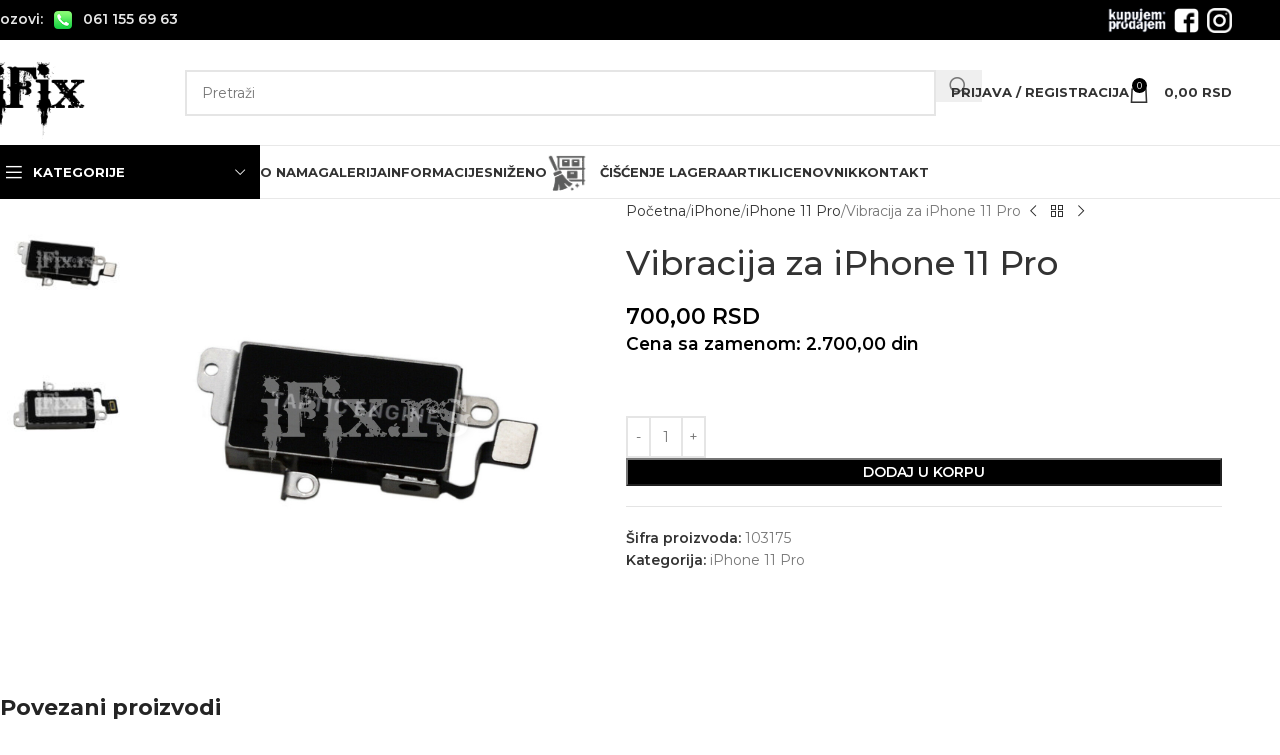

--- FILE ---
content_type: text/html; charset=UTF-8
request_url: https://ifix.rs/proizvodi/vibracija-za-iphone-11-pro/
body_size: 28770
content:
<!DOCTYPE html>
<html lang="sr-RS">
<head>
	<meta charset="UTF-8">
	<link rel="profile" href="https://gmpg.org/xfn/11">
	<link rel="pingback" href="https://ifix.rs/xmlrpc.php">
	<!-- Google tag (gtag.js) -->
	<script async src="https://www.googletagmanager.com/gtag/js?id=G-1XG75YENKB"></script>
	<script>
	  window.dataLayer = window.dataLayer || [];
	  function gtag(){dataLayer.push(arguments);}
	  gtag('js', new Date());
	  gtag('config', 'G-1XG75YENKB');
	</script>

	<meta name='robots' content='noindex, nofollow' />
	<style>img:is([sizes="auto" i], [sizes^="auto," i]) { contain-intrinsic-size: 3000px 1500px }</style>
	
	<!-- This site is optimized with the Yoast SEO plugin v26.4 - https://yoast.com/wordpress/plugins/seo/ -->
	<title>Vibracija za iPhone 11 Pro - iFix</title>
	<meta property="og:locale" content="sr_RS" />
	<meta property="og:type" content="article" />
	<meta property="og:title" content="Vibracija za iPhone 11 Pro - iFix" />
	<meta property="og:description" content=" " />
	<meta property="og:url" content="https://ifix.rs/proizvodi/vibracija-za-iphone-11-pro/" />
	<meta property="og:site_name" content="iFix" />
	<meta property="article:modified_time" content="2025-05-02T18:25:47+00:00" />
	<meta property="og:image" content="https://ifix.rs/wp-content/uploads/2021/10/SD11368_2.jpeg" />
	<meta property="og:image:width" content="750" />
	<meta property="og:image:height" content="750" />
	<meta property="og:image:type" content="image/jpeg" />
	<meta name="twitter:card" content="summary_large_image" />
	<meta name="twitter:label1" content="Procenjeno vreme čitanja" />
	<meta name="twitter:data1" content="1 minut" />
	<script type="application/ld+json" class="yoast-schema-graph">{"@context":"https://schema.org","@graph":[{"@type":"WebPage","@id":"https://ifix.rs/proizvodi/vibracija-za-iphone-11-pro/","url":"https://ifix.rs/proizvodi/vibracija-za-iphone-11-pro/","name":"Vibracija za iPhone 11 Pro - iFix","isPartOf":{"@id":"https://ifix.rs/#website"},"primaryImageOfPage":{"@id":"https://ifix.rs/proizvodi/vibracija-za-iphone-11-pro/#primaryimage"},"image":{"@id":"https://ifix.rs/proizvodi/vibracija-za-iphone-11-pro/#primaryimage"},"thumbnailUrl":"https://ifix.rs/wp-content/uploads/2021/10/SD11368_2.jpeg","datePublished":"2021-10-07T08:59:55+00:00","dateModified":"2025-05-02T18:25:47+00:00","breadcrumb":{"@id":"https://ifix.rs/proizvodi/vibracija-za-iphone-11-pro/#breadcrumb"},"inLanguage":"sr-RS","potentialAction":[{"@type":"ReadAction","target":["https://ifix.rs/proizvodi/vibracija-za-iphone-11-pro/"]}]},{"@type":"ImageObject","inLanguage":"sr-RS","@id":"https://ifix.rs/proizvodi/vibracija-za-iphone-11-pro/#primaryimage","url":"https://ifix.rs/wp-content/uploads/2021/10/SD11368_2.jpeg","contentUrl":"https://ifix.rs/wp-content/uploads/2021/10/SD11368_2.jpeg","width":750,"height":750},{"@type":"BreadcrumbList","@id":"https://ifix.rs/proizvodi/vibracija-za-iphone-11-pro/#breadcrumb","itemListElement":[{"@type":"ListItem","position":1,"name":"Početna","item":"https://ifix.rs/"},{"@type":"ListItem","position":2,"name":"Artikli","item":"https://ifix.rs/shop/"},{"@type":"ListItem","position":3,"name":"Vibracija za iPhone 11 Pro"}]},{"@type":"WebSite","@id":"https://ifix.rs/#website","url":"https://ifix.rs/","name":"iFix","description":"Apple servis i prodaja opreme i delova za sve iPhone, Mac, iPad, iPod uredjaje. Otkljucavanje i jailbreak iPhone telefona. Apple service.","publisher":{"@id":"https://ifix.rs/#organization"},"potentialAction":[{"@type":"SearchAction","target":{"@type":"EntryPoint","urlTemplate":"https://ifix.rs/?s={search_term_string}"},"query-input":{"@type":"PropertyValueSpecification","valueRequired":true,"valueName":"search_term_string"}}],"inLanguage":"sr-RS"},{"@type":"Organization","@id":"https://ifix.rs/#organization","name":"iFix","url":"https://ifix.rs/","logo":{"@type":"ImageObject","inLanguage":"sr-RS","@id":"https://ifix.rs/#/schema/logo/image/","url":"https://ifix.rs/wp-content/uploads/2019/08/iFix-logo.png","contentUrl":"https://ifix.rs/wp-content/uploads/2019/08/iFix-logo.png","width":160,"height":89,"caption":"iFix"},"image":{"@id":"https://ifix.rs/#/schema/logo/image/"},"sameAs":["https://ifix.rs"]}]}</script>
	<!-- / Yoast SEO plugin. -->


<link rel='dns-prefetch' href='//www.google.com' />
<link rel='dns-prefetch' href='//fonts.googleapis.com' />
<link rel="alternate" type="application/rss+xml" title="iFix &raquo; dovod" href="https://ifix.rs/feed/" />
<link rel="alternate" type="application/rss+xml" title="iFix &raquo; dovod komentara" href="https://ifix.rs/comments/feed/" />
		<!-- This site uses the Google Analytics by MonsterInsights plugin v9.10.0 - Using Analytics tracking - https://www.monsterinsights.com/ -->
							<script src="//www.googletagmanager.com/gtag/js?id=G-R2795YSKPZ"  data-cfasync="false" data-wpfc-render="false" type="text/javascript" async></script>
			<script data-cfasync="false" data-wpfc-render="false" type="text/javascript">
				var mi_version = '9.10.0';
				var mi_track_user = true;
				var mi_no_track_reason = '';
								var MonsterInsightsDefaultLocations = {"page_location":"https:\/\/ifix.rs\/proizvodi\/vibracija-za-iphone-11-pro\/"};
								if ( typeof MonsterInsightsPrivacyGuardFilter === 'function' ) {
					var MonsterInsightsLocations = (typeof MonsterInsightsExcludeQuery === 'object') ? MonsterInsightsPrivacyGuardFilter( MonsterInsightsExcludeQuery ) : MonsterInsightsPrivacyGuardFilter( MonsterInsightsDefaultLocations );
				} else {
					var MonsterInsightsLocations = (typeof MonsterInsightsExcludeQuery === 'object') ? MonsterInsightsExcludeQuery : MonsterInsightsDefaultLocations;
				}

								var disableStrs = [
										'ga-disable-G-R2795YSKPZ',
									];

				/* Function to detect opted out users */
				function __gtagTrackerIsOptedOut() {
					for (var index = 0; index < disableStrs.length; index++) {
						if (document.cookie.indexOf(disableStrs[index] + '=true') > -1) {
							return true;
						}
					}

					return false;
				}

				/* Disable tracking if the opt-out cookie exists. */
				if (__gtagTrackerIsOptedOut()) {
					for (var index = 0; index < disableStrs.length; index++) {
						window[disableStrs[index]] = true;
					}
				}

				/* Opt-out function */
				function __gtagTrackerOptout() {
					for (var index = 0; index < disableStrs.length; index++) {
						document.cookie = disableStrs[index] + '=true; expires=Thu, 31 Dec 2099 23:59:59 UTC; path=/';
						window[disableStrs[index]] = true;
					}
				}

				if ('undefined' === typeof gaOptout) {
					function gaOptout() {
						__gtagTrackerOptout();
					}
				}
								window.dataLayer = window.dataLayer || [];

				window.MonsterInsightsDualTracker = {
					helpers: {},
					trackers: {},
				};
				if (mi_track_user) {
					function __gtagDataLayer() {
						dataLayer.push(arguments);
					}

					function __gtagTracker(type, name, parameters) {
						if (!parameters) {
							parameters = {};
						}

						if (parameters.send_to) {
							__gtagDataLayer.apply(null, arguments);
							return;
						}

						if (type === 'event') {
														parameters.send_to = monsterinsights_frontend.v4_id;
							var hookName = name;
							if (typeof parameters['event_category'] !== 'undefined') {
								hookName = parameters['event_category'] + ':' + name;
							}

							if (typeof MonsterInsightsDualTracker.trackers[hookName] !== 'undefined') {
								MonsterInsightsDualTracker.trackers[hookName](parameters);
							} else {
								__gtagDataLayer('event', name, parameters);
							}
							
						} else {
							__gtagDataLayer.apply(null, arguments);
						}
					}

					__gtagTracker('js', new Date());
					__gtagTracker('set', {
						'developer_id.dZGIzZG': true,
											});
					if ( MonsterInsightsLocations.page_location ) {
						__gtagTracker('set', MonsterInsightsLocations);
					}
										__gtagTracker('config', 'G-R2795YSKPZ', {"forceSSL":"true","link_attribution":"true"} );
										window.gtag = __gtagTracker;										(function () {
						/* https://developers.google.com/analytics/devguides/collection/analyticsjs/ */
						/* ga and __gaTracker compatibility shim. */
						var noopfn = function () {
							return null;
						};
						var newtracker = function () {
							return new Tracker();
						};
						var Tracker = function () {
							return null;
						};
						var p = Tracker.prototype;
						p.get = noopfn;
						p.set = noopfn;
						p.send = function () {
							var args = Array.prototype.slice.call(arguments);
							args.unshift('send');
							__gaTracker.apply(null, args);
						};
						var __gaTracker = function () {
							var len = arguments.length;
							if (len === 0) {
								return;
							}
							var f = arguments[len - 1];
							if (typeof f !== 'object' || f === null || typeof f.hitCallback !== 'function') {
								if ('send' === arguments[0]) {
									var hitConverted, hitObject = false, action;
									if ('event' === arguments[1]) {
										if ('undefined' !== typeof arguments[3]) {
											hitObject = {
												'eventAction': arguments[3],
												'eventCategory': arguments[2],
												'eventLabel': arguments[4],
												'value': arguments[5] ? arguments[5] : 1,
											}
										}
									}
									if ('pageview' === arguments[1]) {
										if ('undefined' !== typeof arguments[2]) {
											hitObject = {
												'eventAction': 'page_view',
												'page_path': arguments[2],
											}
										}
									}
									if (typeof arguments[2] === 'object') {
										hitObject = arguments[2];
									}
									if (typeof arguments[5] === 'object') {
										Object.assign(hitObject, arguments[5]);
									}
									if ('undefined' !== typeof arguments[1].hitType) {
										hitObject = arguments[1];
										if ('pageview' === hitObject.hitType) {
											hitObject.eventAction = 'page_view';
										}
									}
									if (hitObject) {
										action = 'timing' === arguments[1].hitType ? 'timing_complete' : hitObject.eventAction;
										hitConverted = mapArgs(hitObject);
										__gtagTracker('event', action, hitConverted);
									}
								}
								return;
							}

							function mapArgs(args) {
								var arg, hit = {};
								var gaMap = {
									'eventCategory': 'event_category',
									'eventAction': 'event_action',
									'eventLabel': 'event_label',
									'eventValue': 'event_value',
									'nonInteraction': 'non_interaction',
									'timingCategory': 'event_category',
									'timingVar': 'name',
									'timingValue': 'value',
									'timingLabel': 'event_label',
									'page': 'page_path',
									'location': 'page_location',
									'title': 'page_title',
									'referrer' : 'page_referrer',
								};
								for (arg in args) {
																		if (!(!args.hasOwnProperty(arg) || !gaMap.hasOwnProperty(arg))) {
										hit[gaMap[arg]] = args[arg];
									} else {
										hit[arg] = args[arg];
									}
								}
								return hit;
							}

							try {
								f.hitCallback();
							} catch (ex) {
							}
						};
						__gaTracker.create = newtracker;
						__gaTracker.getByName = newtracker;
						__gaTracker.getAll = function () {
							return [];
						};
						__gaTracker.remove = noopfn;
						__gaTracker.loaded = true;
						window['__gaTracker'] = __gaTracker;
					})();
									} else {
										console.log("");
					(function () {
						function __gtagTracker() {
							return null;
						}

						window['__gtagTracker'] = __gtagTracker;
						window['gtag'] = __gtagTracker;
					})();
									}
			</script>
							<!-- / Google Analytics by MonsterInsights -->
		
<link rel='stylesheet' id='wp-block-library-css' href='https://ifix.rs/wp-includes/css/dist/block-library/style.min.css?ver=6.8.3' type='text/css' media='all' />
<style id='safe-svg-svg-icon-style-inline-css' type='text/css'>
.safe-svg-cover{text-align:center}.safe-svg-cover .safe-svg-inside{display:inline-block;max-width:100%}.safe-svg-cover svg{fill:currentColor;height:100%;max-height:100%;max-width:100%;width:100%}

</style>
<style id='global-styles-inline-css' type='text/css'>
:root{--wp--preset--aspect-ratio--square: 1;--wp--preset--aspect-ratio--4-3: 4/3;--wp--preset--aspect-ratio--3-4: 3/4;--wp--preset--aspect-ratio--3-2: 3/2;--wp--preset--aspect-ratio--2-3: 2/3;--wp--preset--aspect-ratio--16-9: 16/9;--wp--preset--aspect-ratio--9-16: 9/16;--wp--preset--color--black: #000000;--wp--preset--color--cyan-bluish-gray: #abb8c3;--wp--preset--color--white: #ffffff;--wp--preset--color--pale-pink: #f78da7;--wp--preset--color--vivid-red: #cf2e2e;--wp--preset--color--luminous-vivid-orange: #ff6900;--wp--preset--color--luminous-vivid-amber: #fcb900;--wp--preset--color--light-green-cyan: #7bdcb5;--wp--preset--color--vivid-green-cyan: #00d084;--wp--preset--color--pale-cyan-blue: #8ed1fc;--wp--preset--color--vivid-cyan-blue: #0693e3;--wp--preset--color--vivid-purple: #9b51e0;--wp--preset--gradient--vivid-cyan-blue-to-vivid-purple: linear-gradient(135deg,rgba(6,147,227,1) 0%,rgb(155,81,224) 100%);--wp--preset--gradient--light-green-cyan-to-vivid-green-cyan: linear-gradient(135deg,rgb(122,220,180) 0%,rgb(0,208,130) 100%);--wp--preset--gradient--luminous-vivid-amber-to-luminous-vivid-orange: linear-gradient(135deg,rgba(252,185,0,1) 0%,rgba(255,105,0,1) 100%);--wp--preset--gradient--luminous-vivid-orange-to-vivid-red: linear-gradient(135deg,rgba(255,105,0,1) 0%,rgb(207,46,46) 100%);--wp--preset--gradient--very-light-gray-to-cyan-bluish-gray: linear-gradient(135deg,rgb(238,238,238) 0%,rgb(169,184,195) 100%);--wp--preset--gradient--cool-to-warm-spectrum: linear-gradient(135deg,rgb(74,234,220) 0%,rgb(151,120,209) 20%,rgb(207,42,186) 40%,rgb(238,44,130) 60%,rgb(251,105,98) 80%,rgb(254,248,76) 100%);--wp--preset--gradient--blush-light-purple: linear-gradient(135deg,rgb(255,206,236) 0%,rgb(152,150,240) 100%);--wp--preset--gradient--blush-bordeaux: linear-gradient(135deg,rgb(254,205,165) 0%,rgb(254,45,45) 50%,rgb(107,0,62) 100%);--wp--preset--gradient--luminous-dusk: linear-gradient(135deg,rgb(255,203,112) 0%,rgb(199,81,192) 50%,rgb(65,88,208) 100%);--wp--preset--gradient--pale-ocean: linear-gradient(135deg,rgb(255,245,203) 0%,rgb(182,227,212) 50%,rgb(51,167,181) 100%);--wp--preset--gradient--electric-grass: linear-gradient(135deg,rgb(202,248,128) 0%,rgb(113,206,126) 100%);--wp--preset--gradient--midnight: linear-gradient(135deg,rgb(2,3,129) 0%,rgb(40,116,252) 100%);--wp--preset--font-size--small: 13px;--wp--preset--font-size--medium: 20px;--wp--preset--font-size--large: 36px;--wp--preset--font-size--x-large: 42px;--wp--preset--spacing--20: 0.44rem;--wp--preset--spacing--30: 0.67rem;--wp--preset--spacing--40: 1rem;--wp--preset--spacing--50: 1.5rem;--wp--preset--spacing--60: 2.25rem;--wp--preset--spacing--70: 3.38rem;--wp--preset--spacing--80: 5.06rem;--wp--preset--shadow--natural: 6px 6px 9px rgba(0, 0, 0, 0.2);--wp--preset--shadow--deep: 12px 12px 50px rgba(0, 0, 0, 0.4);--wp--preset--shadow--sharp: 6px 6px 0px rgba(0, 0, 0, 0.2);--wp--preset--shadow--outlined: 6px 6px 0px -3px rgba(255, 255, 255, 1), 6px 6px rgba(0, 0, 0, 1);--wp--preset--shadow--crisp: 6px 6px 0px rgba(0, 0, 0, 1);}:where(body) { margin: 0; }.wp-site-blocks > .alignleft { float: left; margin-right: 2em; }.wp-site-blocks > .alignright { float: right; margin-left: 2em; }.wp-site-blocks > .aligncenter { justify-content: center; margin-left: auto; margin-right: auto; }:where(.is-layout-flex){gap: 0.5em;}:where(.is-layout-grid){gap: 0.5em;}.is-layout-flow > .alignleft{float: left;margin-inline-start: 0;margin-inline-end: 2em;}.is-layout-flow > .alignright{float: right;margin-inline-start: 2em;margin-inline-end: 0;}.is-layout-flow > .aligncenter{margin-left: auto !important;margin-right: auto !important;}.is-layout-constrained > .alignleft{float: left;margin-inline-start: 0;margin-inline-end: 2em;}.is-layout-constrained > .alignright{float: right;margin-inline-start: 2em;margin-inline-end: 0;}.is-layout-constrained > .aligncenter{margin-left: auto !important;margin-right: auto !important;}.is-layout-constrained > :where(:not(.alignleft):not(.alignright):not(.alignfull)){margin-left: auto !important;margin-right: auto !important;}body .is-layout-flex{display: flex;}.is-layout-flex{flex-wrap: wrap;align-items: center;}.is-layout-flex > :is(*, div){margin: 0;}body .is-layout-grid{display: grid;}.is-layout-grid > :is(*, div){margin: 0;}body{padding-top: 0px;padding-right: 0px;padding-bottom: 0px;padding-left: 0px;}a:where(:not(.wp-element-button)){text-decoration: none;}:root :where(.wp-element-button, .wp-block-button__link){background-color: #32373c;border-width: 0;color: #fff;font-family: inherit;font-size: inherit;line-height: inherit;padding: calc(0.667em + 2px) calc(1.333em + 2px);text-decoration: none;}.has-black-color{color: var(--wp--preset--color--black) !important;}.has-cyan-bluish-gray-color{color: var(--wp--preset--color--cyan-bluish-gray) !important;}.has-white-color{color: var(--wp--preset--color--white) !important;}.has-pale-pink-color{color: var(--wp--preset--color--pale-pink) !important;}.has-vivid-red-color{color: var(--wp--preset--color--vivid-red) !important;}.has-luminous-vivid-orange-color{color: var(--wp--preset--color--luminous-vivid-orange) !important;}.has-luminous-vivid-amber-color{color: var(--wp--preset--color--luminous-vivid-amber) !important;}.has-light-green-cyan-color{color: var(--wp--preset--color--light-green-cyan) !important;}.has-vivid-green-cyan-color{color: var(--wp--preset--color--vivid-green-cyan) !important;}.has-pale-cyan-blue-color{color: var(--wp--preset--color--pale-cyan-blue) !important;}.has-vivid-cyan-blue-color{color: var(--wp--preset--color--vivid-cyan-blue) !important;}.has-vivid-purple-color{color: var(--wp--preset--color--vivid-purple) !important;}.has-black-background-color{background-color: var(--wp--preset--color--black) !important;}.has-cyan-bluish-gray-background-color{background-color: var(--wp--preset--color--cyan-bluish-gray) !important;}.has-white-background-color{background-color: var(--wp--preset--color--white) !important;}.has-pale-pink-background-color{background-color: var(--wp--preset--color--pale-pink) !important;}.has-vivid-red-background-color{background-color: var(--wp--preset--color--vivid-red) !important;}.has-luminous-vivid-orange-background-color{background-color: var(--wp--preset--color--luminous-vivid-orange) !important;}.has-luminous-vivid-amber-background-color{background-color: var(--wp--preset--color--luminous-vivid-amber) !important;}.has-light-green-cyan-background-color{background-color: var(--wp--preset--color--light-green-cyan) !important;}.has-vivid-green-cyan-background-color{background-color: var(--wp--preset--color--vivid-green-cyan) !important;}.has-pale-cyan-blue-background-color{background-color: var(--wp--preset--color--pale-cyan-blue) !important;}.has-vivid-cyan-blue-background-color{background-color: var(--wp--preset--color--vivid-cyan-blue) !important;}.has-vivid-purple-background-color{background-color: var(--wp--preset--color--vivid-purple) !important;}.has-black-border-color{border-color: var(--wp--preset--color--black) !important;}.has-cyan-bluish-gray-border-color{border-color: var(--wp--preset--color--cyan-bluish-gray) !important;}.has-white-border-color{border-color: var(--wp--preset--color--white) !important;}.has-pale-pink-border-color{border-color: var(--wp--preset--color--pale-pink) !important;}.has-vivid-red-border-color{border-color: var(--wp--preset--color--vivid-red) !important;}.has-luminous-vivid-orange-border-color{border-color: var(--wp--preset--color--luminous-vivid-orange) !important;}.has-luminous-vivid-amber-border-color{border-color: var(--wp--preset--color--luminous-vivid-amber) !important;}.has-light-green-cyan-border-color{border-color: var(--wp--preset--color--light-green-cyan) !important;}.has-vivid-green-cyan-border-color{border-color: var(--wp--preset--color--vivid-green-cyan) !important;}.has-pale-cyan-blue-border-color{border-color: var(--wp--preset--color--pale-cyan-blue) !important;}.has-vivid-cyan-blue-border-color{border-color: var(--wp--preset--color--vivid-cyan-blue) !important;}.has-vivid-purple-border-color{border-color: var(--wp--preset--color--vivid-purple) !important;}.has-vivid-cyan-blue-to-vivid-purple-gradient-background{background: var(--wp--preset--gradient--vivid-cyan-blue-to-vivid-purple) !important;}.has-light-green-cyan-to-vivid-green-cyan-gradient-background{background: var(--wp--preset--gradient--light-green-cyan-to-vivid-green-cyan) !important;}.has-luminous-vivid-amber-to-luminous-vivid-orange-gradient-background{background: var(--wp--preset--gradient--luminous-vivid-amber-to-luminous-vivid-orange) !important;}.has-luminous-vivid-orange-to-vivid-red-gradient-background{background: var(--wp--preset--gradient--luminous-vivid-orange-to-vivid-red) !important;}.has-very-light-gray-to-cyan-bluish-gray-gradient-background{background: var(--wp--preset--gradient--very-light-gray-to-cyan-bluish-gray) !important;}.has-cool-to-warm-spectrum-gradient-background{background: var(--wp--preset--gradient--cool-to-warm-spectrum) !important;}.has-blush-light-purple-gradient-background{background: var(--wp--preset--gradient--blush-light-purple) !important;}.has-blush-bordeaux-gradient-background{background: var(--wp--preset--gradient--blush-bordeaux) !important;}.has-luminous-dusk-gradient-background{background: var(--wp--preset--gradient--luminous-dusk) !important;}.has-pale-ocean-gradient-background{background: var(--wp--preset--gradient--pale-ocean) !important;}.has-electric-grass-gradient-background{background: var(--wp--preset--gradient--electric-grass) !important;}.has-midnight-gradient-background{background: var(--wp--preset--gradient--midnight) !important;}.has-small-font-size{font-size: var(--wp--preset--font-size--small) !important;}.has-medium-font-size{font-size: var(--wp--preset--font-size--medium) !important;}.has-large-font-size{font-size: var(--wp--preset--font-size--large) !important;}.has-x-large-font-size{font-size: var(--wp--preset--font-size--x-large) !important;}
:where(.wp-block-post-template.is-layout-flex){gap: 1.25em;}:where(.wp-block-post-template.is-layout-grid){gap: 1.25em;}
:where(.wp-block-columns.is-layout-flex){gap: 2em;}:where(.wp-block-columns.is-layout-grid){gap: 2em;}
:root :where(.wp-block-pullquote){font-size: 1.5em;line-height: 1.6;}
</style>
<link rel='stylesheet' id='hostbox-recaptcha-styles-css' href='https://ifix.rs/wp-content/plugins/hostbox-google-recaptcha/css/recaptcha.css?ver=0.0.7' type='text/css' media='all' />
<link rel='stylesheet' id='npintesacss-css' href='https://ifix.rs/wp-content/plugins/woocommerce-np-intesa-payment/css/style.css?ver=1.6.199' type='text/css' media='all' />
<style id='woocommerce-inline-inline-css' type='text/css'>
.woocommerce form .form-row .required { visibility: visible; }
</style>
<link rel='stylesheet' id='newsletter-css' href='https://ifix.rs/wp-content/plugins/newsletter/style.css?ver=9.0.8' type='text/css' media='all' />
<link rel='stylesheet' id='child-style-css' href='https://ifix.rs/wp-content/themes/iFix/style.css?ver=8.2.7' type='text/css' media='all' />
<link rel='stylesheet' id='js_composer_front-css' href='https://ifix.rs/wp-content/plugins/js_composer/assets/css/js_composer.min.css?ver=8.7.2' type='text/css' media='all' />
<link rel='stylesheet' id='wd-style-base-css' href='https://ifix.rs/wp-content/themes/woodmart/css/parts/base.min.css?ver=8.2.7' type='text/css' media='all' />
<link rel='stylesheet' id='wd-helpers-wpb-elem-css' href='https://ifix.rs/wp-content/themes/woodmart/css/parts/helpers-wpb-elem.min.css?ver=8.2.7' type='text/css' media='all' />
<link rel='stylesheet' id='wd-lazy-loading-css' href='https://ifix.rs/wp-content/themes/woodmart/css/parts/opt-lazy-load.min.css?ver=8.2.7' type='text/css' media='all' />
<link rel='stylesheet' id='wd-revolution-slider-css' href='https://ifix.rs/wp-content/themes/woodmart/css/parts/int-rev-slider.min.css?ver=8.2.7' type='text/css' media='all' />
<link rel='stylesheet' id='wd-wpbakery-base-css' href='https://ifix.rs/wp-content/themes/woodmart/css/parts/int-wpb-base.min.css?ver=8.2.7' type='text/css' media='all' />
<link rel='stylesheet' id='wd-wpbakery-base-deprecated-css' href='https://ifix.rs/wp-content/themes/woodmart/css/parts/int-wpb-base-deprecated.min.css?ver=8.2.7' type='text/css' media='all' />
<link rel='stylesheet' id='wd-woocommerce-base-css' href='https://ifix.rs/wp-content/themes/woodmart/css/parts/woocommerce-base.min.css?ver=8.2.7' type='text/css' media='all' />
<link rel='stylesheet' id='wd-mod-star-rating-css' href='https://ifix.rs/wp-content/themes/woodmart/css/parts/mod-star-rating.min.css?ver=8.2.7' type='text/css' media='all' />
<link rel='stylesheet' id='wd-woocommerce-block-notices-css' href='https://ifix.rs/wp-content/themes/woodmart/css/parts/woo-mod-block-notices.min.css?ver=8.2.7' type='text/css' media='all' />
<link rel='stylesheet' id='wd-woo-mod-quantity-css' href='https://ifix.rs/wp-content/themes/woodmart/css/parts/woo-mod-quantity.min.css?ver=8.2.7' type='text/css' media='all' />
<link rel='stylesheet' id='wd-woo-single-prod-el-base-css' href='https://ifix.rs/wp-content/themes/woodmart/css/parts/woo-single-prod-el-base.min.css?ver=8.2.7' type='text/css' media='all' />
<link rel='stylesheet' id='wd-woo-mod-stock-status-css' href='https://ifix.rs/wp-content/themes/woodmart/css/parts/woo-mod-stock-status.min.css?ver=8.2.7' type='text/css' media='all' />
<link rel='stylesheet' id='wd-woo-mod-shop-attributes-css' href='https://ifix.rs/wp-content/themes/woodmart/css/parts/woo-mod-shop-attributes.min.css?ver=8.2.7' type='text/css' media='all' />
<link rel='stylesheet' id='wd-opt-carousel-disable-css' href='https://ifix.rs/wp-content/themes/woodmart/css/parts/opt-carousel-disable.min.css?ver=8.2.7' type='text/css' media='all' />
<link rel='stylesheet' id='wd-wp-blocks-css' href='https://ifix.rs/wp-content/themes/woodmart/css/parts/wp-blocks.min.css?ver=8.2.7' type='text/css' media='all' />
<link rel='stylesheet' id='wd-header-base-css' href='https://ifix.rs/wp-content/themes/woodmart/css/parts/header-base.min.css?ver=8.2.7' type='text/css' media='all' />
<link rel='stylesheet' id='wd-mod-tools-css' href='https://ifix.rs/wp-content/themes/woodmart/css/parts/mod-tools.min.css?ver=8.2.7' type='text/css' media='all' />
<link rel='stylesheet' id='wd-header-elements-base-css' href='https://ifix.rs/wp-content/themes/woodmart/css/parts/header-el-base.min.css?ver=8.2.7' type='text/css' media='all' />
<link rel='stylesheet' id='wd-header-search-css' href='https://ifix.rs/wp-content/themes/woodmart/css/parts/header-el-search.min.css?ver=8.2.7' type='text/css' media='all' />
<link rel='stylesheet' id='wd-header-search-form-css' href='https://ifix.rs/wp-content/themes/woodmart/css/parts/header-el-search-form.min.css?ver=8.2.7' type='text/css' media='all' />
<link rel='stylesheet' id='wd-wd-search-form-css' href='https://ifix.rs/wp-content/themes/woodmart/css/parts/wd-search-form.min.css?ver=8.2.7' type='text/css' media='all' />
<link rel='stylesheet' id='wd-wd-search-results-css' href='https://ifix.rs/wp-content/themes/woodmart/css/parts/wd-search-results.min.css?ver=8.2.7' type='text/css' media='all' />
<link rel='stylesheet' id='wd-wd-search-dropdown-css' href='https://ifix.rs/wp-content/themes/woodmart/css/parts/wd-search-dropdown.min.css?ver=8.2.7' type='text/css' media='all' />
<link rel='stylesheet' id='wd-woo-mod-login-form-css' href='https://ifix.rs/wp-content/themes/woodmart/css/parts/woo-mod-login-form.min.css?ver=8.2.7' type='text/css' media='all' />
<link rel='stylesheet' id='wd-header-my-account-css' href='https://ifix.rs/wp-content/themes/woodmart/css/parts/header-el-my-account.min.css?ver=8.2.7' type='text/css' media='all' />
<link rel='stylesheet' id='wd-header-cart-side-css' href='https://ifix.rs/wp-content/themes/woodmart/css/parts/header-el-cart-side.min.css?ver=8.2.7' type='text/css' media='all' />
<link rel='stylesheet' id='wd-header-cart-css' href='https://ifix.rs/wp-content/themes/woodmart/css/parts/header-el-cart.min.css?ver=8.2.7' type='text/css' media='all' />
<link rel='stylesheet' id='wd-widget-shopping-cart-css' href='https://ifix.rs/wp-content/themes/woodmart/css/parts/woo-widget-shopping-cart.min.css?ver=8.2.7' type='text/css' media='all' />
<link rel='stylesheet' id='wd-widget-product-list-css' href='https://ifix.rs/wp-content/themes/woodmart/css/parts/woo-widget-product-list.min.css?ver=8.2.7' type='text/css' media='all' />
<link rel='stylesheet' id='wd-header-mobile-nav-dropdown-css' href='https://ifix.rs/wp-content/themes/woodmart/css/parts/header-el-mobile-nav-dropdown.min.css?ver=8.2.7' type='text/css' media='all' />
<link rel='stylesheet' id='wd-header-categories-nav-css' href='https://ifix.rs/wp-content/themes/woodmart/css/parts/header-el-category-nav.min.css?ver=8.2.7' type='text/css' media='all' />
<link rel='stylesheet' id='wd-mod-nav-vertical-css' href='https://ifix.rs/wp-content/themes/woodmart/css/parts/mod-nav-vertical.min.css?ver=8.2.7' type='text/css' media='all' />
<link rel='stylesheet' id='wd-mod-nav-vertical-design-default-css' href='https://ifix.rs/wp-content/themes/woodmart/css/parts/mod-nav-vertical-design-default.min.css?ver=8.2.7' type='text/css' media='all' />
<link rel='stylesheet' id='wd-mod-nav-menu-label-css' href='https://ifix.rs/wp-content/themes/woodmart/css/parts/mod-nav-menu-label.min.css?ver=8.2.7' type='text/css' media='all' />
<link rel='stylesheet' id='wd-page-title-css' href='https://ifix.rs/wp-content/themes/woodmart/css/parts/page-title.min.css?ver=8.2.7' type='text/css' media='all' />
<link rel='stylesheet' id='wd-woo-single-prod-predefined-css' href='https://ifix.rs/wp-content/themes/woodmart/css/parts/woo-single-prod-predefined.min.css?ver=8.2.7' type='text/css' media='all' />
<link rel='stylesheet' id='wd-woo-single-prod-and-quick-view-predefined-css' href='https://ifix.rs/wp-content/themes/woodmart/css/parts/woo-single-prod-and-quick-view-predefined.min.css?ver=8.2.7' type='text/css' media='all' />
<link rel='stylesheet' id='wd-woo-single-prod-el-tabs-predefined-css' href='https://ifix.rs/wp-content/themes/woodmart/css/parts/woo-single-prod-el-tabs-predefined.min.css?ver=8.2.7' type='text/css' media='all' />
<link rel='stylesheet' id='wd-photoswipe-css' href='https://ifix.rs/wp-content/themes/woodmart/css/parts/lib-photoswipe.min.css?ver=8.2.7' type='text/css' media='all' />
<link rel='stylesheet' id='wd-woo-single-prod-el-gallery-css' href='https://ifix.rs/wp-content/themes/woodmart/css/parts/woo-single-prod-el-gallery.min.css?ver=8.2.7' type='text/css' media='all' />
<link rel='stylesheet' id='wd-woo-single-prod-el-gallery-opt-thumb-left-desktop-css' href='https://ifix.rs/wp-content/themes/woodmart/css/parts/woo-single-prod-el-gallery-opt-thumb-left-desktop.min.css?ver=8.2.7' type='text/css' media='all' />
<link rel='stylesheet' id='wd-swiper-css' href='https://ifix.rs/wp-content/themes/woodmart/css/parts/lib-swiper.min.css?ver=8.2.7' type='text/css' media='all' />
<link rel='stylesheet' id='wd-swiper-arrows-css' href='https://ifix.rs/wp-content/themes/woodmart/css/parts/lib-swiper-arrows.min.css?ver=8.2.7' type='text/css' media='all' />
<link rel='stylesheet' id='wd-woo-single-prod-el-navigation-css' href='https://ifix.rs/wp-content/themes/woodmart/css/parts/woo-single-prod-el-navigation.min.css?ver=8.2.7' type='text/css' media='all' />
<link rel='stylesheet' id='wd-tabs-css' href='https://ifix.rs/wp-content/themes/woodmart/css/parts/el-tabs.min.css?ver=8.2.7' type='text/css' media='all' />
<link rel='stylesheet' id='wd-woo-single-prod-el-tabs-opt-layout-tabs-css' href='https://ifix.rs/wp-content/themes/woodmart/css/parts/woo-single-prod-el-tabs-opt-layout-tabs.min.css?ver=8.2.7' type='text/css' media='all' />
<link rel='stylesheet' id='wd-accordion-css' href='https://ifix.rs/wp-content/themes/woodmart/css/parts/el-accordion.min.css?ver=8.2.7' type='text/css' media='all' />
<link rel='stylesheet' id='wd-accordion-elem-wpb-css' href='https://ifix.rs/wp-content/themes/woodmart/css/parts/el-accordion-wpb-elem.min.css?ver=8.2.7' type='text/css' media='all' />
<link rel='stylesheet' id='wd-product-loop-css' href='https://ifix.rs/wp-content/themes/woodmart/css/parts/woo-product-loop.min.css?ver=8.2.7' type='text/css' media='all' />
<link rel='stylesheet' id='wd-product-loop-base-css' href='https://ifix.rs/wp-content/themes/woodmart/css/parts/woo-product-loop-base.min.css?ver=8.2.7' type='text/css' media='all' />
<link rel='stylesheet' id='wd-woo-mod-add-btn-replace-css' href='https://ifix.rs/wp-content/themes/woodmart/css/parts/woo-mod-add-btn-replace.min.css?ver=8.2.7' type='text/css' media='all' />
<link rel='stylesheet' id='wd-mod-more-description-css' href='https://ifix.rs/wp-content/themes/woodmart/css/parts/mod-more-description.min.css?ver=8.2.7' type='text/css' media='all' />
<link rel='stylesheet' id='wd-mfp-popup-css' href='https://ifix.rs/wp-content/themes/woodmart/css/parts/lib-magnific-popup.min.css?ver=8.2.7' type='text/css' media='all' />
<link rel='stylesheet' id='wd-swiper-pagin-css' href='https://ifix.rs/wp-content/themes/woodmart/css/parts/lib-swiper-pagin.min.css?ver=8.2.7' type='text/css' media='all' />
<link rel='stylesheet' id='wd-footer-base-css' href='https://ifix.rs/wp-content/themes/woodmart/css/parts/footer-base.min.css?ver=8.2.7' type='text/css' media='all' />
<link rel='stylesheet' id='wd-widget-nav-css' href='https://ifix.rs/wp-content/themes/woodmart/css/parts/widget-nav.min.css?ver=8.2.7' type='text/css' media='all' />
<link rel='stylesheet' id='wd-scroll-top-css' href='https://ifix.rs/wp-content/themes/woodmart/css/parts/opt-scrolltotop.min.css?ver=8.2.7' type='text/css' media='all' />
<link rel='stylesheet' id='wd-header-my-account-sidebar-css' href='https://ifix.rs/wp-content/themes/woodmart/css/parts/header-el-my-account-sidebar.min.css?ver=8.2.7' type='text/css' media='all' />
<link rel='stylesheet' id='wd-bottom-toolbar-css' href='https://ifix.rs/wp-content/themes/woodmart/css/parts/opt-bottom-toolbar.min.css?ver=8.2.7' type='text/css' media='all' />
<link rel='stylesheet' id='xts-style-theme_settings_default-css' href='https://ifix.rs/wp-content/uploads/2025/09/xts-theme_settings_default-1758635884.css?ver=8.2.7' type='text/css' media='all' />
<link rel='stylesheet' id='xts-google-fonts-css' href='https://fonts.googleapis.com/css?family=Montserrat%3A400%2C600%2C500%2C700&#038;ver=8.2.7' type='text/css' media='all' />
<script type="text/javascript" src="https://ifix.rs/wp-content/plugins/google-analytics-for-wordpress/assets/js/frontend-gtag.min.js?ver=9.10.0" id="monsterinsights-frontend-script-js" async="async" data-wp-strategy="async"></script>
<script data-cfasync="false" data-wpfc-render="false" type="text/javascript" id='monsterinsights-frontend-script-js-extra'>/* <![CDATA[ */
var monsterinsights_frontend = {"js_events_tracking":"true","download_extensions":"doc,pdf,ppt,zip,xls,docx,pptx,xlsx","inbound_paths":"[{\"path\":\"\\\/\\\/ifix.rs\\\/proizvodi\\\/lcd-touchscreen-za-iphone-11-tm\\\/\",\"label\":\"iphone11lcd\"},{\"path\":\"\\\/\\\/ifix.rs\\\/proizvodi\\\/lcd-touch-screen-za-iphone-xr-dobra-kopija-ncc-incell\\\/\",\"label\":\"iphonexrlcd\"}]","home_url":"https:\/\/ifix.rs","hash_tracking":"false","v4_id":"G-R2795YSKPZ"};/* ]]> */
</script>
<script type="text/javascript" src="https://ifix.rs/wp-includes/js/jquery/jquery.min.js?ver=3.7.1" id="jquery-core-js"></script>
<script type="text/javascript" src="https://ifix.rs/wp-includes/js/jquery/jquery-migrate.min.js?ver=3.4.1" id="jquery-migrate-js"></script>
<script type="text/javascript" id="hlst_np_intesa-js-extra">
/* <![CDATA[ */
var NestPay = {"enqueue_script":"\/\/cdn.payments.holest.com\/ui-compatibile-js\/ui.js?uiscript=nestpay&platform=wc","ajax_url":"https:\/\/ifix.rs\/wp-admin\/admin-ajax.php","logoHTML":"","ccHTML":"","logo":"","checkoutURL":"https:\/\/ifix.rs\/odjava\/","plugin_version":"1.6.199","woo_currency":"SRDIN","woo_currency_n":"RSD","disable_autoupdate":"","locale":"sr_RS","labels":{"method_title":"Platna kartica (direktno na sajtu)","method_description":"U cenu nije ura\u010dunata po\u0161tarina, dostava \u0107e se vr\u0161iti preko Post Expressa a cene po\u0161tarine mo\u017eete na\u0107i <a href=\\\\\\\\\\\\\\\\\\\\\\\\\\\\\\\"http:\/\/www.postexpress.rs\/struktura\/lat\/cenovnik\/cenovnik-unutrasnji-saobracaj.asp\\\\\\\\\\\\\\\\\\\\\\\\\\\\\\\" target=\\\\\\\\\\\\\\\\\\\\\\\\\\\\\\\"_blank\\\\\\\\\\\\\\\\\\\\\\\\\\\\\\\">ovde<\/a>.","method_title_raw":"Platna kartica (direktno na sajtu)","method_description_raw":"U cenu nije ura\u010dunata po\u0161tarina, dostava \u0107e se vr\u0161iti preko Post Expressa a cene po\u0161tarine mo\u017eete na\u0107i <a href=\\\\\\\\\\\\\\\\\\\\\\\\\\\\\\\"http:\/\/www.postexpress.rs\/struktura\/lat\/cenovnik\/cenovnik-unutrasnji-saobracaj.asp\\\\\\\\\\\\\\\\\\\\\\\\\\\\\\\" target=\\\\\\\\\\\\\\\\\\\\\\\\\\\\\\\"_blank\\\\\\\\\\\\\\\\\\\\\\\\\\\\\\\">ovde<\/a>."},"hidden":"no"};
/* ]]> */
</script>
<script type="text/javascript" src="https://ifix.rs/wp-content/plugins/woocommerce-np-intesa-payment/js/script.js?ver=1.6.199" id="hlst_np_intesa-js"></script>
<script type="text/javascript" src="https://ifix.rs/wp-content/plugins/woocommerce/assets/js/jquery-blockui/jquery.blockUI.min.js?ver=2.7.0-wc.10.3.5" id="wc-jquery-blockui-js" data-wp-strategy="defer"></script>
<script type="text/javascript" id="wc-add-to-cart-js-extra">
/* <![CDATA[ */
var wc_add_to_cart_params = {"ajax_url":"\/wp-admin\/admin-ajax.php","wc_ajax_url":"\/?wc-ajax=%%endpoint%%","i18n_view_cart":"Pregled korpe","cart_url":"https:\/\/ifix.rs\/cart\/","is_cart":"","cart_redirect_after_add":"no"};
/* ]]> */
</script>
<script type="text/javascript" src="https://ifix.rs/wp-content/plugins/woocommerce/assets/js/frontend/add-to-cart.min.js?ver=10.3.5" id="wc-add-to-cart-js" data-wp-strategy="defer"></script>
<script type="text/javascript" src="https://ifix.rs/wp-content/plugins/woocommerce/assets/js/zoom/jquery.zoom.min.js?ver=1.7.21-wc.10.3.5" id="wc-zoom-js" defer="defer" data-wp-strategy="defer"></script>
<script type="text/javascript" id="wc-single-product-js-extra">
/* <![CDATA[ */
var wc_single_product_params = {"i18n_required_rating_text":"Ocenite","i18n_rating_options":["1 od 5 zvezdica","2 od 5 zvezdica","3 od 5 zvezdica","4 od 5 zvezdica","5 od 5 zvezdica"],"i18n_product_gallery_trigger_text":"Pogledajte galeriju slika preko celog ekrana","review_rating_required":"yes","flexslider":{"rtl":false,"animation":"slide","smoothHeight":true,"directionNav":false,"controlNav":"thumbnails","slideshow":false,"animationSpeed":500,"animationLoop":false,"allowOneSlide":false},"zoom_enabled":"","zoom_options":[],"photoswipe_enabled":"","photoswipe_options":{"shareEl":false,"closeOnScroll":false,"history":false,"hideAnimationDuration":0,"showAnimationDuration":0},"flexslider_enabled":""};
/* ]]> */
</script>
<script type="text/javascript" src="https://ifix.rs/wp-content/plugins/woocommerce/assets/js/frontend/single-product.min.js?ver=10.3.5" id="wc-single-product-js" defer="defer" data-wp-strategy="defer"></script>
<script type="text/javascript" src="https://ifix.rs/wp-content/plugins/woocommerce/assets/js/js-cookie/js.cookie.min.js?ver=2.1.4-wc.10.3.5" id="wc-js-cookie-js" defer="defer" data-wp-strategy="defer"></script>
<script type="text/javascript" id="woocommerce-js-extra">
/* <![CDATA[ */
var woocommerce_params = {"ajax_url":"\/wp-admin\/admin-ajax.php","wc_ajax_url":"\/?wc-ajax=%%endpoint%%","i18n_password_show":"Prika\u017ei lozinku","i18n_password_hide":"Sakrij lozinku"};
/* ]]> */
</script>
<script type="text/javascript" src="https://ifix.rs/wp-content/plugins/woocommerce/assets/js/frontend/woocommerce.min.js?ver=10.3.5" id="woocommerce-js" defer="defer" data-wp-strategy="defer"></script>
<script type="text/javascript" src="https://ifix.rs/wp-content/plugins/js_composer/assets/js/vendors/woocommerce-add-to-cart.js?ver=8.7.2" id="vc_woocommerce-add-to-cart-js-js"></script>
<script type="text/javascript" src="https://ifix.rs/wp-content/themes/woodmart/js/libs/device.min.js?ver=8.2.7" id="wd-device-library-js"></script>
<script type="text/javascript" src="https://ifix.rs/wp-content/themes/woodmart/js/scripts/global/scrollBar.min.js?ver=8.2.7" id="wd-scrollbar-js"></script>
<script></script><link rel="https://api.w.org/" href="https://ifix.rs/wp-json/" /><link rel="alternate" title="JSON" type="application/json" href="https://ifix.rs/wp-json/wp/v2/product/44030" /><link rel="EditURI" type="application/rsd+xml" title="RSD" href="https://ifix.rs/xmlrpc.php?rsd" />
<meta name="generator" content="WordPress 6.8.3" />
<meta name="generator" content="WooCommerce 10.3.5" />
<link rel='shortlink' href='https://ifix.rs/?p=44030' />
<link rel="alternate" title="oEmbed (JSON)" type="application/json+oembed" href="https://ifix.rs/wp-json/oembed/1.0/embed?url=https%3A%2F%2Fifix.rs%2Fproizvodi%2Fvibracija-za-iphone-11-pro%2F" />
<link rel="alternate" title="oEmbed (XML)" type="text/xml+oembed" href="https://ifix.rs/wp-json/oembed/1.0/embed?url=https%3A%2F%2Fifix.rs%2Fproizvodi%2Fvibracija-za-iphone-11-pro%2F&#038;format=xml" />
					<meta name="viewport" content="width=device-width, initial-scale=1.0, maximum-scale=1.0, user-scalable=no">
										<noscript><style>.woocommerce-product-gallery{ opacity: 1 !important; }</style></noscript>
	<meta name="generator" content="Powered by WPBakery Page Builder - drag and drop page builder for WordPress."/>
<meta name="generator" content="Powered by Slider Revolution 6.7.38 - responsive, Mobile-Friendly Slider Plugin for WordPress with comfortable drag and drop interface." />
<link rel="icon" href="https://ifix.rs/wp-content/uploads/2019/09/cropped-iFix-FAV-32x32.png" sizes="32x32" />
<link rel="icon" href="https://ifix.rs/wp-content/uploads/2019/09/cropped-iFix-FAV-192x192.png" sizes="192x192" />
<link rel="apple-touch-icon" href="https://ifix.rs/wp-content/uploads/2019/09/cropped-iFix-FAV-180x180.png" />
<meta name="msapplication-TileImage" content="https://ifix.rs/wp-content/uploads/2019/09/cropped-iFix-FAV-270x270.png" />
<script>function setREVStartSize(e){
			//window.requestAnimationFrame(function() {
				window.RSIW = window.RSIW===undefined ? window.innerWidth : window.RSIW;
				window.RSIH = window.RSIH===undefined ? window.innerHeight : window.RSIH;
				try {
					var pw = document.getElementById(e.c).parentNode.offsetWidth,
						newh;
					pw = pw===0 || isNaN(pw) || (e.l=="fullwidth" || e.layout=="fullwidth") ? window.RSIW : pw;
					e.tabw = e.tabw===undefined ? 0 : parseInt(e.tabw);
					e.thumbw = e.thumbw===undefined ? 0 : parseInt(e.thumbw);
					e.tabh = e.tabh===undefined ? 0 : parseInt(e.tabh);
					e.thumbh = e.thumbh===undefined ? 0 : parseInt(e.thumbh);
					e.tabhide = e.tabhide===undefined ? 0 : parseInt(e.tabhide);
					e.thumbhide = e.thumbhide===undefined ? 0 : parseInt(e.thumbhide);
					e.mh = e.mh===undefined || e.mh=="" || e.mh==="auto" ? 0 : parseInt(e.mh,0);
					if(e.layout==="fullscreen" || e.l==="fullscreen")
						newh = Math.max(e.mh,window.RSIH);
					else{
						e.gw = Array.isArray(e.gw) ? e.gw : [e.gw];
						for (var i in e.rl) if (e.gw[i]===undefined || e.gw[i]===0) e.gw[i] = e.gw[i-1];
						e.gh = e.el===undefined || e.el==="" || (Array.isArray(e.el) && e.el.length==0)? e.gh : e.el;
						e.gh = Array.isArray(e.gh) ? e.gh : [e.gh];
						for (var i in e.rl) if (e.gh[i]===undefined || e.gh[i]===0) e.gh[i] = e.gh[i-1];
											
						var nl = new Array(e.rl.length),
							ix = 0,
							sl;
						e.tabw = e.tabhide>=pw ? 0 : e.tabw;
						e.thumbw = e.thumbhide>=pw ? 0 : e.thumbw;
						e.tabh = e.tabhide>=pw ? 0 : e.tabh;
						e.thumbh = e.thumbhide>=pw ? 0 : e.thumbh;
						for (var i in e.rl) nl[i] = e.rl[i]<window.RSIW ? 0 : e.rl[i];
						sl = nl[0];
						for (var i in nl) if (sl>nl[i] && nl[i]>0) { sl = nl[i]; ix=i;}
						var m = pw>(e.gw[ix]+e.tabw+e.thumbw) ? 1 : (pw-(e.tabw+e.thumbw)) / (e.gw[ix]);
						newh =  (e.gh[ix] * m) + (e.tabh + e.thumbh);
					}
					var el = document.getElementById(e.c);
					if (el!==null && el) el.style.height = newh+"px";
					el = document.getElementById(e.c+"_wrapper");
					if (el!==null && el) {
						el.style.height = newh+"px";
						el.style.display = "block";
					}
				} catch(e){
					console.log("Failure at Presize of Slider:" + e)
				}
			//});
		  };</script>
<style>
		
		</style><noscript><style> .wpb_animate_when_almost_visible { opacity: 1; }</style></noscript>			<style id="wd-style-header_528910-css" data-type="wd-style-header_528910">
				:root{
	--wd-top-bar-h: 40px;
	--wd-top-bar-sm-h: 38px;
	--wd-top-bar-sticky-h: .00001px;
	--wd-top-bar-brd-w: .00001px;

	--wd-header-general-h: 105px;
	--wd-header-general-sm-h: 60px;
	--wd-header-general-sticky-h: .00001px;
	--wd-header-general-brd-w: 1px;

	--wd-header-bottom-h: 52px;
	--wd-header-bottom-sm-h: .00001px;
	--wd-header-bottom-sticky-h: .00001px;
	--wd-header-bottom-brd-w: 1px;

	--wd-header-clone-h: 60px;

	--wd-header-brd-w: calc(var(--wd-top-bar-brd-w) + var(--wd-header-general-brd-w) + var(--wd-header-bottom-brd-w));
	--wd-header-h: calc(var(--wd-top-bar-h) + var(--wd-header-general-h) + var(--wd-header-bottom-h) + var(--wd-header-brd-w));
	--wd-header-sticky-h: calc(var(--wd-top-bar-sticky-h) + var(--wd-header-general-sticky-h) + var(--wd-header-bottom-sticky-h) + var(--wd-header-clone-h) + var(--wd-header-brd-w));
	--wd-header-sm-h: calc(var(--wd-top-bar-sm-h) + var(--wd-header-general-sm-h) + var(--wd-header-bottom-sm-h) + var(--wd-header-brd-w));
}

.whb-top-bar .wd-dropdown {
	margin-top: 0px;
}

.whb-top-bar .wd-dropdown:after {
	height: 10px;
}




:root:has(.whb-general-header.whb-border-boxed) {
	--wd-header-general-brd-w: .00001px;
}

@media (max-width: 1024px) {
:root:has(.whb-general-header.whb-hidden-mobile) {
	--wd-header-general-brd-w: .00001px;
}
}

:root:has(.whb-header-bottom.whb-border-boxed) {
	--wd-header-bottom-brd-w: .00001px;
}

@media (max-width: 1024px) {
:root:has(.whb-header-bottom.whb-hidden-mobile) {
	--wd-header-bottom-brd-w: .00001px;
}
}

.whb-header-bottom .wd-dropdown {
	margin-top: 6px;
}

.whb-header-bottom .wd-dropdown:after {
	height: 16px;
}


.whb-clone.whb-sticked .wd-dropdown:not(.sub-sub-menu) {
	margin-top: 10px;
}

.whb-clone.whb-sticked .wd-dropdown:not(.sub-sub-menu):after {
	height: 20px;
}

		
.whb-top-bar {
	background-color: rgba(0, 0, 0, 1);
}

.whb-9x1ytaxq7aphtb3npidp form.searchform {
	--wd-form-height: 46px;
}
.whb-general-header {
	border-color: rgba(232, 232, 232, 1);border-bottom-width: 1px;border-bottom-style: solid;
}
.whb-wjlcubfdmlq3d7jvmt23 .menu-opener { background-color: rgba(0, 0, 0, 1); }
.whb-header-bottom {
	border-color: rgba(232, 232, 232, 1);border-bottom-width: 1px;border-bottom-style: solid;
}
			</style>
			</head>

<body class="wp-singular product-template-default single single-product postid-44030 wp-theme-woodmart wp-child-theme-iFix theme-woodmart woocommerce woocommerce-page woocommerce-no-js wrapper-full-width  categories-accordion-on woodmart-ajax-shop-on sticky-toolbar-on wpb-js-composer js-comp-ver-8.7.2 vc_responsive">
			<script type="text/javascript" id="wd-flicker-fix">// Flicker fix.</script>	
	
	<div class="website-wrapper">
									<header class="whb-header whb-header_528910 whb-sticky-shadow whb-scroll-slide whb-sticky-clone">
					<div class="whb-main-header">
	
<div class="whb-row whb-top-bar whb-not-sticky-row whb-with-bg whb-without-border whb-color-light whb-flex-equal-sides">
	<div class="container">
		<div class="whb-flex-row whb-top-bar-inner">
			<div class="whb-column whb-col-left whb-column5 whb-visible-lg">
	
<div class="wd-header-text reset-last-child whb-y4ro7npestv02kyrww49"><a class="header-call" href="tel:+381611556963">
Pozovi:
<img height="32px" width="32px" src="/wp-content/uploads/2019/08/iFix-icon-set_0002_Call.png" />
061 155 69 63
</a></div>
</div>
<div class="whb-column whb-col-center whb-column6 whb-visible-lg whb-empty-column">
	</div>
<div class="whb-column whb-col-right whb-column7 whb-visible-lg">
	
<div class="wd-header-text reset-last-child whb-74lahkhnr4811wksplt5 wd-inline"><div class="header-social-links"><a href="https://ifix.kpizlog.rs/" target="_blank" rel="noopener">
<img src="/wp-content/uploads/2019/08/kupujem-prodajem.png" height="25px" />
</a>
<a href="https://www.facebook.com/ifix.rs" target="_blank" rel="noopener">
<img src="/wp-content/uploads/2019/09/facebook-header.png" height="25px" />
</a>
<a href="https://www.instagram.com/ifix.rs/?hl=en" target="_blank" rel="noopener">
<img src="/wp-content/uploads/2019/09/instagram-header.png" height="25px" />
</a></div></div>
</div>
<div class="whb-column whb-col-mobile whb-column_mobile1 whb-hidden-lg">
	
<div class="wd-header-text reset-last-child whb-03h8p1iqz8sa6g86e76u"><a class="header-call" href="tel:+381611556963">
Pozovi:
<img src="/wp-content/uploads/2019/08/iFix-icon-set_0002_Call.png" width="32px" height="32px" />
061 155 69 63
</a></div>

<div class="wd-header-text reset-last-child whb-89pw9rymegwjgqgw85za"><div class="header-social-links"><a href="https://ifix.kpizlog.rs/" target="_blank" rel="noopener">
<img src="/wp-content/uploads/2019/08/kupujem-prodajem.png" height="25px" />
</a>
<a href="https://www.facebook.com/ifix.rs" target="_blank" rel="noopener">
<img src="/wp-content/uploads/2019/09/facebook-header.png" height="25px" />
</a>
<a href="https://www.instagram.com/ifix.rs/?hl=en" target="_blank" rel="noopener">
<img src="/wp-content/uploads/2019/09/instagram-header.png" height="25px" />
</a></div></div>
</div>
		</div>
	</div>
</div>

<div class="whb-row whb-general-header whb-not-sticky-row whb-without-bg whb-border-fullwidth whb-color-dark whb-flex-flex-middle">
	<div class="container">
		<div class="whb-flex-row whb-general-header-inner">
			<div class="whb-column whb-col-left whb-column8 whb-visible-lg">
	<div class="site-logo whb-gs8bcnxektjsro21n657 wd-switch-logo">
	<a href="https://ifix.rs/" class="wd-logo wd-main-logo" rel="home" aria-label="Site logo">
		<img width="512" height="512" src="https://ifix.rs/wp-content/uploads/2021/09/3EC351ED-8636-4A94-92C9-ABC10DF62385.png" class="attachment-full size-full" alt="" style="max-width:160px;" decoding="async" srcset="https://ifix.rs/wp-content/uploads/2021/09/3EC351ED-8636-4A94-92C9-ABC10DF62385.png 512w, https://ifix.rs/wp-content/uploads/2021/09/3EC351ED-8636-4A94-92C9-ABC10DF62385-300x300.png 300w, https://ifix.rs/wp-content/uploads/2021/09/3EC351ED-8636-4A94-92C9-ABC10DF62385-150x150.png 150w, https://ifix.rs/wp-content/uploads/2021/09/3EC351ED-8636-4A94-92C9-ABC10DF62385-100x100.png 100w" sizes="(max-width: 512px) 100vw, 512px" />	</a>
					<a href="https://ifix.rs/" class="wd-logo wd-sticky-logo" rel="home">
			<img width="512" height="512" src="https://ifix.rs/wp-content/uploads/2021/09/3EC351ED-8636-4A94-92C9-ABC10DF62385.png" class="attachment-full size-full" alt="" style="max-width:160px;" decoding="async" srcset="https://ifix.rs/wp-content/uploads/2021/09/3EC351ED-8636-4A94-92C9-ABC10DF62385.png 512w, https://ifix.rs/wp-content/uploads/2021/09/3EC351ED-8636-4A94-92C9-ABC10DF62385-300x300.png 300w, https://ifix.rs/wp-content/uploads/2021/09/3EC351ED-8636-4A94-92C9-ABC10DF62385-150x150.png 150w, https://ifix.rs/wp-content/uploads/2021/09/3EC351ED-8636-4A94-92C9-ABC10DF62385-100x100.png 100w" sizes="(max-width: 512px) 100vw, 512px" />		</a>
	</div>
</div>
<div class="whb-column whb-col-center whb-column9 whb-visible-lg">
	<div class="wd-search-form  wd-header-search-form wd-display-form whb-9x1ytaxq7aphtb3npidp">

<form role="search" method="get" class="searchform  wd-style-with-bg woodmart-ajax-search" action="https://ifix.rs/"  data-thumbnail="1" data-price="1" data-post_type="product" data-count="20" data-sku="0" data-symbols_count="3" data-include_cat_search="no" autocomplete="off">
	<input type="text" class="s" placeholder="Pretraži" value="" name="s" aria-label="Search" title="Pretraži" required/>
	<input type="hidden" name="post_type" value="product">

	<span class="wd-clear-search wd-hide"></span>

	
	<button type="submit" class="searchsubmit">
		<span>
			Search		</span>
			</button>
</form>

	<div class="wd-search-results-wrapper">
		<div class="wd-search-results wd-dropdown-results wd-dropdown wd-scroll">
			<div class="wd-scroll-content">
				
				
							</div>
		</div>
	</div>

</div>
</div>
<div class="whb-column whb-col-right whb-column10 whb-visible-lg">
	
<div class="whb-space-element whb-d6tcdhggjbqbrs217tl1 " style="width:15px;"></div>
<div class="wd-header-my-account wd-tools-element wd-event-hover wd-with-username wd-design-1 wd-account-style-text login-side-opener whb-vssfpylqqax9pvkfnxoz">
			<a href="https://ifix.rs/moj-nalog/" title="Moj nalog">
			
				<span class="wd-tools-icon">
									</span>
				<span class="wd-tools-text">
				Prijava / Registracija			</span>

					</a>

			</div>

<div class="wd-header-cart wd-tools-element wd-design-2 cart-widget-opener whb-nedhm962r512y1xz9j06">
	<a href="https://ifix.rs/cart/" title="Korpa">
		
			<span class="wd-tools-icon wd-icon-alt">
															<span class="wd-cart-number wd-tools-count">0 <span>items</span></span>
									</span>
			<span class="wd-tools-text">
				
										<span class="wd-cart-subtotal"><span class="woocommerce-Price-amount amount"><bdi>0,00&nbsp;<span class="woocommerce-Price-currencySymbol">RSD</span></bdi></span></span>
					</span>

			</a>
	</div>
</div>
<div class="whb-column whb-mobile-left whb-column_mobile2 whb-hidden-lg">
	<div class="wd-tools-element wd-header-mobile-nav wd-style-icon wd-design-1 whb-264ri6yraem505ywhhph">
	<a href="#" rel="nofollow" aria-label="Open mobile menu">
		
		<span class="wd-tools-icon">
					</span>

		<span class="wd-tools-text">Meni</span>

			</a>
</div></div>
<div class="whb-column whb-mobile-center whb-column_mobile3 whb-hidden-lg">
	<div class="site-logo whb-lt7vdqgaccmapftzurvt wd-switch-logo">
	<a href="https://ifix.rs/" class="wd-logo wd-main-logo" rel="home" aria-label="Site logo">
		<img width="512" height="512" src="https://ifix.rs/wp-content/uploads/2021/09/3EC351ED-8636-4A94-92C9-ABC10DF62385.png" class="attachment-full size-full" alt="" style="max-width:160px;" decoding="async" srcset="https://ifix.rs/wp-content/uploads/2021/09/3EC351ED-8636-4A94-92C9-ABC10DF62385.png 512w, https://ifix.rs/wp-content/uploads/2021/09/3EC351ED-8636-4A94-92C9-ABC10DF62385-300x300.png 300w, https://ifix.rs/wp-content/uploads/2021/09/3EC351ED-8636-4A94-92C9-ABC10DF62385-150x150.png 150w, https://ifix.rs/wp-content/uploads/2021/09/3EC351ED-8636-4A94-92C9-ABC10DF62385-100x100.png 100w" sizes="(max-width: 512px) 100vw, 512px" />	</a>
					<a href="https://ifix.rs/" class="wd-logo wd-sticky-logo" rel="home">
			<img width="512" height="512" src="https://ifix.rs/wp-content/uploads/2021/09/3EC351ED-8636-4A94-92C9-ABC10DF62385.png" class="attachment-full size-full" alt="" style="max-width:160px;" decoding="async" srcset="https://ifix.rs/wp-content/uploads/2021/09/3EC351ED-8636-4A94-92C9-ABC10DF62385.png 512w, https://ifix.rs/wp-content/uploads/2021/09/3EC351ED-8636-4A94-92C9-ABC10DF62385-300x300.png 300w, https://ifix.rs/wp-content/uploads/2021/09/3EC351ED-8636-4A94-92C9-ABC10DF62385-150x150.png 150w, https://ifix.rs/wp-content/uploads/2021/09/3EC351ED-8636-4A94-92C9-ABC10DF62385-100x100.png 100w" sizes="(max-width: 512px) 100vw, 512px" />		</a>
	</div>
</div>
<div class="whb-column whb-mobile-right whb-column_mobile4 whb-hidden-lg">
	
<div class="wd-header-cart wd-tools-element wd-design-5 cart-widget-opener whb-trk5sfmvib0ch1s1qbtc">
	<a href="https://ifix.rs/cart/" title="Korpa">
		
			<span class="wd-tools-icon wd-icon-alt">
															<span class="wd-cart-number wd-tools-count">0 <span>items</span></span>
									</span>
			<span class="wd-tools-text">
				
										<span class="wd-cart-subtotal"><span class="woocommerce-Price-amount amount"><bdi>0,00&nbsp;<span class="woocommerce-Price-currencySymbol">RSD</span></bdi></span></span>
					</span>

			</a>
	</div>
</div>
		</div>
	</div>
</div>

<div class="whb-row whb-header-bottom whb-not-sticky-row whb-without-bg whb-border-fullwidth whb-color-dark whb-hidden-mobile whb-flex-flex-middle">
	<div class="container">
		<div class="whb-flex-row whb-header-bottom-inner">
			<div class="whb-column whb-col-left whb-column11 whb-visible-lg">
	
<div class="wd-header-cats wd-style-1 wd-event-hover whb-wjlcubfdmlq3d7jvmt23" role="navigation" aria-label="Header categories navigation">
	<span class="menu-opener color-scheme-light has-bg">
					<span class="menu-opener-icon"></span>
		
		<span class="menu-open-label">
			Kategorije		</span>
	</span>
	<div class="wd-dropdown wd-dropdown-cats">
		<ul id="menu-kategorije-header" class="menu wd-nav wd-nav-vertical wd-design-default"><li id="menu-item-3277" class="menu-item menu-item-type-taxonomy menu-item-object-product_cat current-product-ancestor menu-item-3277 item-level-0 menu-mega-dropdown wd-event-hover menu-item-has-children dropdown-load-ajax dropdown-with-height" style="--wd-dropdown-height: 496px;--wd-dropdown-width: 500px;"><a href="https://ifix.rs/product-category/iphone/" class="woodmart-nav-link"><img src="https://ifix.rs/wp-content/uploads/2019/09/iFix-icon-set_0001s_0002_iPhone-1.png" alt="iPhone"  class="wd-nav-img" loading="lazy"/><span class="nav-link-text">iPhone</span></a>
<div class="wd-dropdown-menu wd-dropdown wd-design-full-width color-scheme-dark">

<div class="container wd-entry-content">
<div class="dropdown-html-placeholder wd-fill" data-id="170"></div>
</div>

</div>
</li>
<li id="menu-item-2915" class="menu-item menu-item-type-taxonomy menu-item-object-product_cat menu-item-2915 item-level-0 menu-mega-dropdown wd-event-hover menu-item-has-children" ><a href="https://ifix.rs/product-category/ipad/" class="woodmart-nav-link"><img src="https://ifix.rs/wp-content/uploads/2019/09/iFix-icon-set_0001s_0003_iPad-1.png" alt="iPad"  class="wd-nav-img" loading="lazy"/><span class="nav-link-text">iPad</span></a>
<div class="wd-dropdown-menu wd-dropdown wd-design-full-width color-scheme-dark">

<div class="container wd-entry-content">
<div class="wpb-content-wrapper"><div class="vc_row wpb_row vc_row-fluid"><div class="wpb_column vc_column_container vc_col-sm-4"><div class="vc_column-inner"><div class="wpb_wrapper">
			<ul class="wd-sub-menu mega-menu-list wd-sub-accented wd-wpb" >
				<li class="">
					<a href="/product-category/ipad/ipad-pro/" title="">
						
						<span class="nav-link-text">
							iPad Pro						</span>
											</a>
					<ul class="sub-sub-menu">
						
		<li class="">
			<a href="/product-category/ipad/ipad-pro/ipad-pro-9-7/" title="">
				
				iPad Pro 9.7''							</a>
		</li>

		
		<li class="">
			<a href="/product-category/ipad/ipad-pro/ipad-pro-10-5/" title="">
				
				iPad Pro 10.5''							</a>
		</li>

		
		<li class="">
			<a href="/product-category/ipad/ipad-pro/ipad-pro-11/" title="">
				
				iPad Pro 11''							</a>
		</li>

		
		<li class="">
			<a href="/product-category/ipad/ipad-pro/ipad-pro-12-9/" title="">
				
				iPad Pro 12.9''							</a>
		</li>

							</ul>
				</li>
			</ul>

		
			<ul class="wd-sub-menu mega-menu-list wd-sub-accented wd-wpb" >
				<li class="">
					<a href="/product-category/ipad/ipad-air/" title="">
						
						<span class="nav-link-text">
							iPad Air						</span>
											</a>
					<ul class="sub-sub-menu">
						
		<li class="">
			<a href="/product-category/ipad/ipad-air/ipad-air-ipad-air/" title="">
				
				iPad Air							</a>
		</li>

		
		<li class="">
			<a href="/product-category/ipad/ipad-air/ipad-air-2/" title="">
				
				iPad Air 2							</a>
		</li>

		
		<li class="">
			<a href="/product-category/ipad/ipad-air/ipad-air-3/" title="">
				
				iPad Air 3							</a>
		</li>

							</ul>
				</li>
			</ul>

		</div></div></div><div class="wpb_column vc_column_container vc_col-sm-4"><div class="vc_column-inner"><div class="wpb_wrapper">
			<ul class="wd-sub-menu mega-menu-list wd-sub-accented wd-wpb" >
				<li class="">
					<a href="/product-category/ipad/ipad-mini/" title="">
						
						<span class="nav-link-text">
							iPad mini						</span>
											</a>
					<ul class="sub-sub-menu">
						
		<li class="">
			<a href="/product-category/ipad/ipad-mini/ipad-mini-ipad-mini/" title="">
				
				iPad mini							</a>
		</li>

		
		<li class="">
			<a href="/product-category/ipad/ipad-mini/ipad-mini-2/" title="">
				
				iPad mini 2							</a>
		</li>

		
		<li class="">
			<a href="/product-category/ipad/ipad-mini/ipad-mini-3/" title="">
				
				iPad mini 3							</a>
		</li>

		
		<li class="">
			<a href="/product-category/ipad/ipad-mini/ipad-mini-4/" title="">
				
				iPad mini 4							</a>
		</li>

		
		<li class="">
			<a href="/product-category/ipad/ipad-mini/ipad-mini-5-ipad-mini/" title="">
				
				iPad mini 5							</a>
		</li>

							</ul>
				</li>
			</ul>

		</div></div></div><div class="wpb_column vc_column_container vc_col-sm-4"><div class="vc_column-inner"><div class="wpb_wrapper">
			<ul class="wd-sub-menu mega-menu-list wd-sub-accented wd-wpb" >
				<li class="">
					<a href="/product-category/ipad/ipad-ipad/" title="">
						
						<span class="nav-link-text">
							iPad						</span>
											</a>
					<ul class="sub-sub-menu">
						
		<li class="">
			<a href="/product-category/ipad/ipad-ipad/ipad-1/" title="">
				
				iPad 1							</a>
		</li>

		
		<li class="">
			<a href="/product-category/ipad/ipad-ipad/ipad-2/" title="">
				
				iPad 2							</a>
		</li>

		
		<li class="">
			<a href="/product-category/ipad/ipad-ipad/ipad-3/" title="">
				
				iPad 3							</a>
		</li>

		
		<li class="">
			<a href="/product-category/ipad/ipad-ipad/ipad-4/" title="">
				
				iPad 4							</a>
		</li>

		
		<li class="">
			<a href="/product-category/ipad/ipad-ipad/ipad-5-9-7-2017/" title="">
				
				iPad 5, 9.7'' (2017)							</a>
		</li>

		
		<li class="">
			<a href="/product-category/ipad/ipad-ipad/ipad-6-9-7-2018/" title="">
				
				iPad 6, 9.7'' (2018)							</a>
		</li>

		
		<li class="">
			<a href="/product-category/ipad/ipad-ipad/ipad-7/" title="">
				
				iPad 7, 10.2'' (2019)							</a>
		</li>

		
		<li class="">
			<a href="/product-category/ipad/ipad-ipad/ipad-8/" title="">
				
				iPad 8, 10.2'' (2020)							</a>
		</li>

		
		<li class="">
			<a href="/product-category/ipad/ipad-ipad/ipad-9-10-2-2021/" title="">
				
				iPad 9, 10.2'' (2021)							</a>
		</li>

		
		<li class="">
			<a href="/product-category/ipad/ipad-ipad/ipad-10/" title="">
				
				iPad 10, 10.9" (2022)							</a>
		</li>

							</ul>
				</li>
			</ul>

		</div></div></div></div></div>
</div>

</div>
</li>
<li id="menu-item-2917" class="menu-item menu-item-type-taxonomy menu-item-object-product_cat menu-item-2917 item-level-0 menu-mega-dropdown wd-event-hover menu-item-has-children dropdown-with-height" style="--wd-dropdown-height: 420px;--wd-dropdown-width: 300px;"><a href="https://ifix.rs/product-category/ipod/" class="woodmart-nav-link"><img src="https://ifix.rs/wp-content/uploads/2019/09/iFix-icon-set_0001s_0004_iPod-1.png" alt="iPod"  class="wd-nav-img" loading="lazy"/><span class="nav-link-text">iPod</span></a>
<div class="wd-dropdown-menu wd-dropdown wd-design-full-width color-scheme-dark">

<div class="container wd-entry-content">
<div class="wpb-content-wrapper"><div class="vc_row wpb_row vc_row-fluid"><div class="wpb_column vc_column_container vc_col-sm-4"><div class="vc_column-inner"><div class="wpb_wrapper">
			<ul class="wd-sub-menu mega-menu-list wd-sub-accented wd-wpb" >
				<li class="">
					<a >
						
						<span class="nav-link-text">
													</span>
											</a>
					<ul class="sub-sub-menu">
						
		<li class="">
			<a href="/product-category/ipod/ipod-ipod/" title="">
				
				iPod							</a>
		</li>

		
		<li class="">
			<a href="/product-category/ipod/ipod-touch/" title="">
				
				iPod Touch							</a>
		</li>

							</ul>
				</li>
			</ul>

		</div></div></div><div class="wpb_column vc_column_container vc_col-sm-4"><div class="vc_column-inner"><div class="wpb_wrapper"></div></div></div><div class="wpb_column vc_column_container vc_col-sm-4"><div class="vc_column-inner"><div class="wpb_wrapper"></div></div></div></div></div>
</div>

</div>
</li>
<li id="menu-item-2919" class="menu-item menu-item-type-taxonomy menu-item-object-product_cat menu-item-2919 item-level-0 menu-mega-dropdown wd-event-hover menu-item-has-children" ><a href="https://ifix.rs/product-category/mac/" class="woodmart-nav-link"><img src="https://ifix.rs/wp-content/uploads/2019/09/iFix-icon-set-mix.png" alt="Mac"  class="wd-nav-img" loading="lazy"/><span class="nav-link-text">Mac</span></a>
<div class="wd-dropdown-menu wd-dropdown wd-design-full-width color-scheme-dark">

<div class="container wd-entry-content">
<div class="wpb-content-wrapper"><div class="vc_row wpb_row vc_row-fluid"><div class="wpb_column vc_column_container vc_col-sm-4"><div class="vc_column-inner"><div class="wpb_wrapper">
			<ul class="wd-sub-menu mega-menu-list wd-sub-accented wd-wpb" >
				<li class="">
					<a href="/product-category/mac/macbook-pro/" title="">
						
						<span class="nav-link-text">
							MacBook Pro						</span>
											</a>
					<ul class="sub-sub-menu">
						
		<li class="">
			<a href="/product-category/mac/macbook-pro/m3-14-a2918/" title="">
				
				M3 14'' (A2918)							</a>
		</li>

		
		<li class="">
			<a href="/product-category/mac/macbook-pro/m3-14-a2992/" title="">
				
				M3 14" Pro/Max (A2992)							</a>
		</li>

		
		<li class="">
			<a href="/product-category/mac/macbook-pro/m3-16-a2991/" title="">
				
				M3 16'' (A2991)							</a>
		</li>

		
		<li class="">
			<a href="/product-category/mac/macbook-pro/m2-16-a2780/" title="">
				
				M2 16'' (A2780)							</a>
		</li>

		
		<li class="">
			<a href="/product-category/mac/macbook-pro/m2-14-a2779/" title="">
				
				M2 14'' (A2779)							</a>
		</li>

		
		<li class="">
			<a href="/product-category/mac/macbook-pro/m1-16-a2485/" title="">
				
				M1 16'' (A2485)							</a>
		</li>

		
		<li class="">
			<a href="/product-category/mac/macbook-pro/m1-14-a2442/" title="">
				
				M1 14'' (A2442)							</a>
		</li>

		
		<li class="">
			<a href="/product-category/mac/macbook-pro/m1-13-a2338/" title="">
				
				M1 13'' (A2338)							</a>
		</li>

		
		<li class="">
			<a href="/product-category/mac/macbook-pro/touch-bar-13-a2251/" title="">
				
				Touch Bar 13'' (A2251)							</a>
		</li>

		
		<li class="">
			<a href="/product-category/mac/macbook-pro/touch-bar-13-a2289/" title="">
				
				Touch Bar 13'' (A2289)							</a>
		</li>

		
		<li class="">
			<a href="/product-category/mac/macbook-pro/touch-bar-16-a2141/" title="">
				
				Touch Bar 16'' (A2141)							</a>
		</li>

		
		<li class="">
			<a href="/product-category/mac/macbook-pro/touch-bar-13-a2159/" title="">
				
				Touch Bar 13'' (A2159)							</a>
		</li>

		
		<li class="">
			<a href="/product-category/mac/macbook-pro/touch-bar-15-a1990/" title="">
				
				Touch Bar 15'' (A1990)							</a>
		</li>

		
		<li class="">
			<a href="/product-category/mac/macbook-pro/touch-bar-13-a1989/" title="">
				
				Touch Bar 13'' (A1989)							</a>
		</li>

		
		<li class="">
			<a href="/product-category/mac/macbook-pro/touch-bar-15-a1707/" title="">
				
				Touch Bar 15'' (A1707)							</a>
		</li>

		
		<li class="">
			<a href="/product-category/mac/macbook-pro/touch-bar-13-a1706/" title="">
				
				Touch Bar 13'' (A1706)							</a>
		</li>

		
		<li class="">
			<a href="/product-category/mac/macbook-pro/retina-13-a1708/" title="">
				
				Retina 13'' (A1708)							</a>
		</li>

		
		<li class="">
			<a href="/product-category/mac/macbook-pro/retina-13-a1502/" title="">
				
				Retina 13'' (A1502)							</a>
		</li>

		
		<li class="">
			<a href="/product-category/mac/macbook-pro/retina-13-a1425/" title="">
				
				Retina 13'' (A1425)							</a>
		</li>

		
		<li class="">
			<a href="/product-category/mac/macbook-pro/retina-15-a1398/" title="">
				
				Retina 15'' (A1398)							</a>
		</li>

		
		<li class="">
			<a href="/product-category/mac/macbook-pro/unibody-13-a1278-macbook-pro/" title="">
				
				Unibody 13'' (A1278)							</a>
		</li>

		
		<li class="">
			<a href="/product-category/mac/macbook-pro/unibody-17-a1297/" title="">
				
				Unibody 17'' (A1297)							</a>
		</li>

		
		<li class="">
			<a href="/product-category/mac/macbook-pro/unibody-15-a1286/" title="">
				
				Unibody 15'' (A1286)							</a>
		</li>

							</ul>
				</li>
			</ul>

		</div></div></div><div class="wpb_column vc_column_container vc_col-sm-4"><div class="vc_column-inner"><div class="wpb_wrapper">
			<ul class="wd-sub-menu mega-menu-list wd-sub-accented wd-wpb" >
				<li class="">
					<a href="/product-category/mac/macbook/" title="">
						
						<span class="nav-link-text">
							MacBook						</span>
											</a>
					<ul class="sub-sub-menu">
						
		<li class="">
			<a href="/product-category/mac/macbook/retina-12-a1534/" title="">
				
				Retina 12'' (A1534)							</a>
		</li>

		
		<li class="">
			<a href="/product-category/mac/macbook/unibody-13-a1278/" title="">
				
				Unibody 13'' (A1278)							</a>
		</li>

		
		<li class="">
			<a href="/product-category/mac/macbook/unibody-13-a1342/" title="">
				
				Unibody 13'' (A1342)							</a>
		</li>

							</ul>
				</li>
			</ul>

		
			<ul class="wd-sub-menu mega-menu-list wd-sub-accented wd-wpb" >
				<li class="">
					<a href="/product-category/mac/imac/" title="">
						
						<span class="nav-link-text">
							iMac						</span>
											</a>
					<ul class="sub-sub-menu">
						
		<li class="">
			<a href="/product-category/mac/imac/21-5-a1311/" title="">
				
				21.5'' (A1311)							</a>
		</li>

		
		<li class="">
			<a href="/product-category/mac/imac/21-5-a1418/" title="">
				
				21.5'' (A1418)							</a>
		</li>

		
		<li class="">
			<a href="/product-category/mac/imac/27-a1312/" title="">
				
				27'' (A1312)							</a>
		</li>

		
		<li class="">
			<a href="/product-category/mac/imac/27-a1419/" title="">
				
				27'' (A1419)							</a>
		</li>

		
		<li class="">
			<a href="/product-category/mac/imac/27-a2115/" title="">
				
				27'' (A2115)							</a>
		</li>

							</ul>
				</li>
			</ul>

		
			<ul class="wd-sub-menu mega-menu-list wd-sub-accented wd-wpb" >
				<li class="">
					<a href="/product-category/mac/imac/" title="">
						
						<span class="nav-link-text">
							iMac Pro						</span>
											</a>
					<ul class="sub-sub-menu">
						
		<li class="">
			<a href="/product-category/mac/imac-pro/27-a1862/" title="">
				
				27'' (A1862)							</a>
		</li>

							</ul>
				</li>
			</ul>

		</div></div></div><div class="wpb_column vc_column_container vc_col-sm-4"><div class="vc_column-inner"><div class="wpb_wrapper">
			<ul class="wd-sub-menu mega-menu-list wd-sub-accented wd-wpb" >
				<li class="">
					<a href="/product-category/mac/macbook-air/" title="">
						
						<span class="nav-link-text">
							MacBook Air						</span>
											</a>
					<ul class="sub-sub-menu">
						
		<li class="">
			<a href="/product-category/mac/macbook-air/m3-13-a3113/" title="">
				
				M3 13'' (A3113)							</a>
		</li>

		
		<li class="">
			<a href="/product-category/mac/macbook-air/m3-15-a3114/" title="">
				
				M3 15'' (A3114)							</a>
		</li>

		
		<li class="">
			<a href="/product-category/mac/macbook-air/m2-13-a2681/" title="">
				
				M2 13'' (A2681)							</a>
		</li>

		
		<li class="">
			<a href="/product-category/mac/macbook-air/m2-15-a2941/" title="">
				
				M2 15'' (A2941)							</a>
		</li>

		
		<li class="">
			<a href="/product-category/mac/macbook-air/m1-13-a2337/" title="">
				
				M1 13'' (A2337)							</a>
		</li>

		
		<li class="">
			<a href="/product-category/mac/macbook-air/13-a2179/" title="">
				
				Retina 13'' (A2179)							</a>
		</li>

		
		<li class="">
			<a href="/product-category/mac/macbook-air/13-a1932/" title="">
				
				Retina 13'' (A1932)							</a>
		</li>

		
		<li class="">
			<a href="/product-category/mac/macbook-air/13-a1466/" title="">
				
				13'' (A1466)							</a>
		</li>

		
		<li class="">
			<a href="/product-category/mac/macbook-air/11-a1465/" title="">
				
				11'' (A1465)							</a>
		</li>

		
		<li class="">
			<a href="/product-category/mac/macbook-air/13-a1369/" title="">
				
				13'' (A1369)							</a>
		</li>

		
		<li class="">
			<a href="/product-category/mac/macbook-air/11-a1370/" title="">
				
				11'' (A1370)							</a>
		</li>

							</ul>
				</li>
			</ul>

		
			<ul class="wd-sub-menu mega-menu-list wd-sub-accented wd-wpb" >
				<li class="">
					<a href="/product-category/mac/mac-mini/" title="">
						
						<span class="nav-link-text">
							Mac mini						</span>
											</a>
					<ul class="sub-sub-menu">
						
		<li class="">
			<a href="/product-category/mac/mac-mini/unibody-a1347/" title="">
				
				Unibody (A1347)							</a>
		</li>

							</ul>
				</li>
			</ul>

		</div></div></div></div></div>
</div>

</div>
</li>
<li id="menu-item-2914" class="menu-item menu-item-type-taxonomy menu-item-object-product_cat menu-item-2914 item-level-0 menu-mega-dropdown wd-event-hover menu-item-has-children" ><a href="https://ifix.rs/product-category/apple-watch/" class="woodmart-nav-link"><img src="https://ifix.rs/wp-content/uploads/2019/09/iFix-icon-set_0001s_0005_Apple-Watch-1.png" alt="Apple Watch"  class="wd-nav-img" loading="lazy"/><span class="nav-link-text">Apple Watch</span></a>
<div class="wd-dropdown-menu wd-dropdown wd-design-full-width color-scheme-dark">

<div class="container wd-entry-content">
<div class="wpb-content-wrapper"><div class="vc_row wpb_row vc_row-fluid"><div class="wpb_column vc_column_container vc_col-sm-4"><div class="vc_column-inner"><div class="wpb_wrapper">
			<ul class="wd-sub-menu mega-menu-list wd-sub-accented wd-wpb" >
				<li class="">
					<a >
						
						<span class="nav-link-text">
													</span>
											</a>
					<ul class="sub-sub-menu">
						
		<li class="">
			<a href="/product-category/apple-watch/apple-watch-serija-1-38mm/" title="">
				
				Apple Watch Serija 1 (38mm)							</a>
		</li>

		
		<li class="">
			<a href="/product-category/apple-watch/apple-watch-serija-1-38mm/" title="">
				
				Apple Watch Serija 1 (38mm)							</a>
		</li>

		
		<li class="">
			<a href="/product-category/apple-watch/apple-watch-serija-1-42mm/" title="">
				
				Apple Watch Serija 1 (42mm)							</a>
		</li>

							</ul>
				</li>
			</ul>

		</div></div></div><div class="wpb_column vc_column_container vc_col-sm-4"><div class="vc_column-inner"><div class="wpb_wrapper">
			<ul class="wd-sub-menu mega-menu-list wd-sub-accented wd-wpb" >
				<li class="">
					<a >
						
						<span class="nav-link-text">
													</span>
											</a>
					<ul class="sub-sub-menu">
						
		<li class="">
			<a href="/product-category/apple-watch/apple-watch-serija-2-38mm/" title="">
				
				Apple Watch Serija 2 (38mm)							</a>
		</li>

		
		<li class="">
			<a href="/product-category/apple-watch/apple-watch-serija-2-42mm/" title="">
				
				Apple Watch Serija 2 (42mm)							</a>
		</li>

							</ul>
				</li>
			</ul>

		</div></div></div><div class="wpb_column vc_column_container vc_col-sm-4"><div class="vc_column-inner"><div class="wpb_wrapper">
			<ul class="wd-sub-menu mega-menu-list wd-sub-accented wd-wpb" >
				<li class="">
					<a >
						
						<span class="nav-link-text">
													</span>
											</a>
					<ul class="sub-sub-menu">
						
		<li class="">
			<a href="/product-category/apple-watch/apple-watch-serija-3-38mm/" title="">
				
				Apple Watch Serija 3 (38mm)							</a>
		</li>

		
		<li class="">
			<a href="/product-category/apple-watch/apple-watch-serija-3-42mm/" title="">
				
				Apple Watch Serija 3 (42mm)							</a>
		</li>

							</ul>
				</li>
			</ul>

		</div></div></div></div></div>
</div>

</div>
</li>
<li id="menu-item-2920" class="menu-item menu-item-type-taxonomy menu-item-object-product_cat menu-item-2920 item-level-0 menu-mega-dropdown wd-event-hover menu-item-has-children" ><a href="https://ifix.rs/product-category/oprema/" class="woodmart-nav-link"><img src="https://ifix.rs/wp-content/uploads/2019/09/iFix-icon-set_0001s_0006_Oprema-1.png" alt="Oprema"  class="wd-nav-img" loading="lazy"/><span class="nav-link-text">Oprema</span></a>
<div class="wd-dropdown-menu wd-dropdown wd-design-full-width color-scheme-dark">

<div class="container wd-entry-content">
<div class="wpb-content-wrapper"><div class="vc_row wpb_row vc_row-fluid"><div class="wpb_column vc_column_container vc_col-sm-3"><div class="vc_column-inner"><div class="wpb_wrapper">
			<ul class="wd-sub-menu mega-menu-list wd-sub-accented wd-wpb" >
				<li class="">
					<a href="/product-category/oprema/folije-stakla/" title="">
						
						<span class="nav-link-text">
							Folije | Stakla						</span>
											</a>
					<ul class="sub-sub-menu">
						
		<li class="">
			<a href="/product-category/oprema/folije-stakla/apple-watch-folije-stakla/" title="">
				
				Apple Watch							</a>
		</li>

		
		<li class="">
			<a href="/product-category/oprema/folije-stakla/macbook-folije-stakla/" title="">
				
				Apple Macbook							</a>
		</li>

		
		<li class="">
			<a href="/product-category/oprema/folije-stakla/ipad-folije-stakla/" title="">
				
				iPad							</a>
		</li>

		
		<li class="">
			<a href="/product-category/oprema/folije-stakla/iphone-air/" title="">
				
				iPhone Air							</a>
		</li>

		
		<li class="">
			<a href="/product-category/oprema/folije-stakla/iphone-17/" title="">
				
				iPhone 17							</a>
		</li>

		
		<li class="">
			<a href="/product-category/oprema/folije-stakla/iphone-17-pro/" title="">
				
				iPhone 17 Pro							</a>
		</li>

		
		<li class="">
			<a href="/product-category/oprema/folije-stakla/iphone-17-pro-max/" title="">
				
				iPhone 17 Pro Max							</a>
		</li>

		
		<li class="">
			<a href="/product-category/oprema/folije-stakla/iphone-16e/" title="">
				
				iPhone 16e							</a>
		</li>

		
		<li class="">
			<a href="/product-category/oprema/folije-stakla/iphone-16/" title="">
				
				iPhone 16							</a>
		</li>

		
		<li class="">
			<a href="/product-category/oprema/folije-stakla/iphone-16-plus/" title="">
				
				iPhone 16 Plus							</a>
		</li>

		
		<li class="">
			<a href="/product-category/oprema/folije-stakla/iphone-16-pro/" title="">
				
				iPhone 16 Pro							</a>
		</li>

		
		<li class="">
			<a href="/product-category/oprema/folije-stakla/iphone-16-pro-max/" title="">
				
				iPhone 16 Pro Max							</a>
		</li>

		
		<li class="">
			<a href="/product-category/oprema/folije-stakla/iphone-15/" title="">
				
				iPhone 15							</a>
		</li>

		
		<li class="">
			<a href="/product-category/oprema/folije-stakla/iphone-15-pro/" title="">
				
				iPhone 15 Pro							</a>
		</li>

		
		<li class="">
			<a href="/product-category/oprema/folije-stakla/iphone-15-pro-max/" title="">
				
				iPhone 15 Pro Max							</a>
		</li>

		
		<li class="">
			<a href="/product-category/oprema/folije-stakla/iphone-15-plus/" title="">
				
				iPhone 15 Plus							</a>
		</li>

		
		<li class="">
			<a href="/product-category/oprema/folije-stakla/iphone-14-13-13-pro/" title="">
				
				iPhone 14 | 13 | 13 Pro							</a>
		</li>

		
		<li class="">
			<a href="/product-category/oprema/folije-stakla/iphone-14-pro-folije-stakla/" title="">
				
				iPhone 14 Pro							</a>
		</li>

		
		<li class="">
			<a href="/product-category/oprema/folije-stakla/iphone-14-plus-13-pro-max/" title="">
				
				iPhone 14 Plus | 13 Pro Max							</a>
		</li>

		
		<li class="">
			<a href="/product-category/oprema/folije-stakla/iphone-14-pro-max-folije-stakla/" title="">
				
				iPhone 14 Pro Max							</a>
		</li>

		
		<li class="">
			<a href="/product-category/oprema/folije-stakla/iphone-13-mini/" title="">
				
				iPhone 13 mini							</a>
		</li>

		
		<li class="">
			<a href="/product-category/oprema/folije-stakla/iphone-12-stakla/" title="">
				
				iPhone 12 | 12 Pro							</a>
		</li>

		
		<li class="">
			<a href="/product-category/oprema/folije-stakla/iphone-12-pro-max-folije-stakla/" title="">
				
				iPhone 12 Pro Max							</a>
		</li>

		
		<li class="">
			<a href="/product-category/oprema/folije-stakla/iphone-12-mini-folije-stakla/" title="">
				
				iPhone 12 Mini							</a>
		</li>

		
		<li class="">
			<a href="/product-category/oprema/folije-stakla/iphone-xs-max-11-pro-max-folije-stakla/" title="">
				
				iPhone 11 Pro Max | XS Max							</a>
		</li>

		
		<li class="">
			<a href="/product-category/oprema/folije-stakla/iphone-x-xs/" title="">
				
				iPhone 11 Pro | X | XS							</a>
		</li>

		
		<li class="">
			<a href="/product-category/oprema/folije-stakla/iphone-xr-11-folije-stakla/" title="">
				
				iPhone 11 | XR							</a>
		</li>

		
		<li class="">
			<a href="/product-category/oprema/folije-stakla/iphone-se2020-folije-stakla/" title="">
				
				iPhone SE (2020) | SE (2022)							</a>
		</li>

		
		<li class="">
			<a href="/product-category/oprema/folije-stakla/iphone-7-8-folije-stakla/" title="">
				
				iPhone 7 | 8							</a>
		</li>

		
		<li class="">
			<a href="/product-category/oprema/folije-stakla/iphone-8-plus-folije-stakla/" title="">
				
				iPhone 7 Plus | 8 Plus							</a>
		</li>

		
		<li class="">
			<a href="/product-category/oprema/folije-stakla/iphone-6-6s/" title="">
				
				iPhone 6 | 6S							</a>
		</li>

		
		<li class="">
			<a href="/product-category/oprema/folije-stakla/iphone-6-plus-6s-plus/" title="">
				
				iPhone 6 Plus | 6S Plus							</a>
		</li>

		
		<li class="">
			<a href="/product-category/oprema/folije-stakla/iphone-5-5c-5s-se/" title="">
				
				iPhone 5 | 5C | 5S | SE							</a>
		</li>

		
		<li class="">
			<a href="/product-category/oprema/folije-stakla/iphone-4-4s/" title="">
				
				iPhone 4 | 4S							</a>
		</li>

		
		<li class="">
			<a href="/product-category/oprema/folije-stakla/cinema-display-led-27-inch/" title="">
				
				Cinema Display LED (27-Inch)							</a>
		</li>

							</ul>
				</li>
			</ul>

		</div></div></div><div class="wpb_column vc_column_container vc_col-sm-3"><div class="vc_column-inner"><div class="wpb_wrapper">
			<ul class="wd-sub-menu mega-menu-list wd-sub-accented wd-wpb" >
				<li class="">
					<a href="/product-category/oprema/futrole/" title="">
						
						<span class="nav-link-text">
							Futrole						</span>
											</a>
					<ul class="sub-sub-menu">
						
		<li class="">
			<a href="/product-category/oprema/futrole/airpods/" title="">
				
				Airpods							</a>
		</li>

		
		<li class="">
			<a href="/product-category/oprema/futrole/airpods-pro/" title="">
				
				Airpods Pro							</a>
		</li>

		
		<li class="">
			<a href="/product-category/oprema/futrole/airtag/" title="">
				
				AirTag							</a>
		</li>

		
		<li class="">
			<a href="/product-category/oprema/futrole/apple-macbook/" title="">
				
				Apple MacBook							</a>
		</li>

		
		<li class="">
			<a href="/product-category/oprema/futrole/ipad-futrole/" title="">
				
				iPad							</a>
		</li>

		
		<li class="">
			<a href="/product-category/oprema/futrole/iphone-air-futrole/" title="">
				
				iPhone Air							</a>
		</li>

		
		<li class="">
			<a href="/product-category/oprema/futrole/iphone-17-futrole/" title="">
				
				iPhone 17							</a>
		</li>

		
		<li class="">
			<a href="/product-category/oprema/futrole/iphone-17-pro-futrole/" title="">
				
				iPhone 17 Pro							</a>
		</li>

		
		<li class="">
			<a href="/product-category/oprema/futrole/iphone-17-pro-max-futrole/" title="">
				
				iPhone 17 Pro Max							</a>
		</li>

		
		<li class="">
			<a href="/product-category/oprema/futrole/iphone-16e-futrole/" title="">
				
				iPhone 16e							</a>
		</li>

		
		<li class="">
			<a href="/product-category/oprema/futrole/iphone-16-futrole/" title="">
				
				iPhone 16							</a>
		</li>

		
		<li class="">
			<a href="/product-category/oprema/futrole/iphone-16-plus-futrole/" title="">
				
				iPhone 16 Plus							</a>
		</li>

		
		<li class="">
			<a href="/product-category/oprema/futrole/iphone-16-pro-futrole/" title="">
				
				iPhone 16 Pro							</a>
		</li>

		
		<li class="">
			<a href="/product-category/oprema/futrole/iphone-16-pro-max-futrole/" title="">
				
				iPhone 16 Pro Max							</a>
		</li>

		
		<li class="">
			<a href="/product-category/oprema/futrole/iphone-15-futrole/" title="">
				
				iPhone 15							</a>
		</li>

		
		<li class="">
			<a href="http://product-category/oprema/futrole/iphone-15-pro-futrole/" title="">
				
				iPhone 15 Pro							</a>
		</li>

		
		<li class="">
			<a href="/product-category/oprema/futrole/iphone-15-pro-max-futrole/" title="">
				
				iPhone 15 Pro Max							</a>
		</li>

		
		<li class="">
			<a href="/product-category/oprema/futrole/iphone-15-plus-futrole/" title="">
				
				iPhone 15 Plus							</a>
		</li>

		
		<li class="">
			<a href="/product-category/oprema/futrole/iphone-14/" title="">
				
				iPhone 14							</a>
		</li>

		
		<li class="">
			<a href="/product-category/oprema/futrole/iphone-14-pro/" title="">
				
				iPhone 14 Pro							</a>
		</li>

		
		<li class="">
			<a href="/product-category/oprema/futrole/iphone-14-pro-max/" title="">
				
				iPhone 14 Pro Max							</a>
		</li>

		
		<li class="">
			<a href="/product-category/oprema/futrole/iphone-14-plus/" title="">
				
				iPhone 14 Plus							</a>
		</li>

		
		<li class="">
			<a href="/product-category/oprema/futrole/iphone-13/" title="">
				
				iPhone 13							</a>
		</li>

		
		<li class="">
			<a href="/product-category/oprema/futrole/iphone-13-pro/" title="">
				
				iPhone 13 Pro							</a>
		</li>

		
		<li class="">
			<a href="/product-category/oprema/futrole/iphone-13-pro-max-futrole/" title="">
				
				iPhone 13 Pro Max							</a>
		</li>

		
		<li class="">
			<a href="/product-category/oprema/futrole/iphone-13-mini-futrole/" title="">
				
				iPhone 13 mini							</a>
		</li>

		
		<li class="">
			<a href="/product-category/oprema/futrole/iphone-12-12-pro/" title="">
				
				iPhone 12 | 12 Pro							</a>
		</li>

		
		<li class="">
			<a href="/product-category/oprema/futrole/iphone-12-pro-max/" title="">
				
				iPhone 12 Pro Max							</a>
		</li>

		
		<li class="">
			<a href="/product-category/oprema/futrole/iphone-12-mini/" title="">
				
				iPhone 12 Mini							</a>
		</li>

		
		<li class="">
			<a href="/product-category/oprema/futrole/iphone-11/" title="">
				
				iPhone 11							</a>
		</li>

		
		<li class="">
			<a href="/product-category/oprema/futrole/iphone-11-pro/" title="">
				
				iPhone 11 Pro							</a>
		</li>

		
		<li class="">
			<a href="/product-category/oprema/futrole/iphone-11-pro-max/" title="">
				
				iPhone 11 Pro Max							</a>
		</li>

		
		<li class="">
			<a href="/product-category/oprema/futrole/iphone-x-xs-futrole/" title="">
				
				iPhone X | XS							</a>
		</li>

		
		<li class="">
			<a href="/product-category/oprema/futrole/iphone-xs-max-futrole/" title="">
				
				iPhone XS Max							</a>
		</li>

		
		<li class="">
			<a href="/product-category/oprema/futrole/iphone-xr-futrole/" title="">
				
				iPhone XR							</a>
		</li>

		
		<li class="">
			<a href="/product-category/oprema/futrole/iphone-7-8-se2020/" title="">
				
				iPhone 7 | 8 | SE (2020, 2022)							</a>
		</li>

		
		<li class="">
			<a href="/product-category/oprema/futrole/iphone-8-plus-futrole/" title="">
				
				iPhone 7 Plus | 8 Plus							</a>
		</li>

		
		<li class="">
			<a href="/product-category/oprema/futrole/iphone-6-plus-6s-plus-futrole/" title="">
				
				iPhone 6 Plus / 6S Plus							</a>
		</li>

		
		<li class="">
			<a href="/product-category/oprema/futrole/iphone-6-6s-futrole/" title="">
				
				iPhone 6 | 6S							</a>
		</li>

		
		<li class="">
			<a href="/product-category/oprema/futrole/iphone-5-5s-se/" title="">
				
				iPhone 5 | 5S | SE							</a>
		</li>

		
		<li class="">
			<a href="/product-category/oprema/futrole/iphone-5c-futrole/" title="">
				
				iPhone 5C							</a>
		</li>

		
		<li class="">
			<a href="/product-category/oprema/futrole/iphone-4-4s-futrole/" title="">
				
				iPhone 4 | 4S							</a>
		</li>

							</ul>
				</li>
			</ul>

		</div></div></div><div class="wpb_column vc_column_container vc_col-sm-3"><div class="vc_column-inner"><div class="wpb_wrapper">
			<ul class="wd-sub-menu mega-menu-list wd-sub-accented wd-wpb" >
				<li class="">
					<a href="/product-category/oprema/punjaci-kablovi-adapteri/" title="">
						
						<span class="nav-link-text">
							Punjači | Kablovi | Adapteri						</span>
											</a>
					<ul class="sub-sub-menu">
						
		<li class="">
			<a href="/product-category/oprema/punjaci-kablovi-adapteri/adapteri/" title="">
				
				Adapteri							</a>
		</li>

		
		<li class="">
			<a href="/product-category/oprema/punjaci-kablovi-adapteri/audio/" title="">
				
				Audio							</a>
		</li>

		
		<li class="">
			<a href="/product-category/oprema/punjaci-kablovi-adapteri/auto-punjaci/" title="">
				
				Auto punjači							</a>
		</li>

		
		<li class="">
			<a href="/product-category/oprema/punjaci-kablovi-adapteri/bezicni-punjaci-qi-standard/" title="">
				
				Bezicni punjaci - Qi standard							</a>
		</li>

		
		<li class="">
			<a href="/product-category/oprema/punjaci-kablovi-adapteri/dvi/" title="">
				
				DVI							</a>
		</li>

		
		<li class="">
			<a href="/product-category/oprema/punjaci-kablovi-adapteri/hdmi/" title="">
				
				HDMI							</a>
		</li>

		
		<li class="">
			<a href="/product-category/oprema/punjaci-kablovi-adapteri/lightning-na-multi-port/" title="">
				
				Lightning na Multi port							</a>
		</li>

		
		<li class="">
			<a href="/product-category/oprema/punjaci-kablovi-adapteri/magsafe/" title="">
				
				MagSafe							</a>
		</li>

		
		<li class="">
			<a href="/product-category/oprema/punjaci-kablovi-adapteri/mini-displayport/" title="">
				
				Mini DisplayPort							</a>
		</li>

		
		<li class="">
			<a href="/product-category/oprema/punjaci-kablovi-adapteri/mrezni/" title="">
				
				Mrežni							</a>
		</li>

		
		<li class="">
			<a href="/product-category/oprema/punjaci-kablovi-adapteri/punjaci/" title="">
				
				Punjači							</a>
		</li>

		
		<li class="">
			<a href="/product-category/oprema/punjaci-kablovi-adapteri/strujni/" title="">
				
				Strujni							</a>
		</li>

		
		<li class="">
			<a href="/product-category/oprema/punjaci-kablovi-adapteri/thunderbolt/" title="">
				
				Thunderbolt							</a>
		</li>

		
		<li class="">
			<a href="/product-category/oprema/punjaci-kablovi-adapteri/usb-na-30-pin/" title="">
				
				USB na 30 pin							</a>
		</li>

		
		<li class="">
			<a href="/product-category/oprema/punjaci-kablovi-adapteri/usb-na-lightning/" title="">
				
				USB na Lightning							</a>
		</li>

		
		<li class="">
			<a href="/product-category/oprema/punjaci-kablovi-adapteri/usb-na-lightning/" title="">
				
				USB na Lightning							</a>
		</li>

		
		<li class="">
			<a href="/product-category/oprema/punjaci-kablovi-adapteri/usb-na-multi-port/" title="">
				
				USB na Multi Port							</a>
		</li>

		
		<li class="">
			<a href="/product-category/oprema/punjaci-kablovi-adapteri/usb-na-usb/" title="">
				
				USB na USB							</a>
		</li>

		
		<li class="">
			<a href="/product-category/oprema/punjaci-kablovi-adapteri/usb-c-na-hdmi/" title="">
				
				USB-C na HDMI							</a>
		</li>

		
		<li class="">
			<a href="/product-category/oprema/punjaci-kablovi-adapteri/usb-c-na-lightning-kablovi/" title="">
				
				USB-C na Lightning							</a>
		</li>

		
		<li class="">
			<a href="/product-category/oprema/punjaci-kablovi-adapteri/usb-c-na-multi-port/" title="">
				
				USB-C na Multi port							</a>
		</li>

		
		<li class="">
			<a href="/product-category/oprema/punjaci-kablovi-adapteri/usb-c-na-usb/" title="">
				
				USB-C na USB							</a>
		</li>

		
		<li class="">
			<a href="/product-category/oprema/punjaci-kablovi-adapteri/usb-c-na-usb-c/" title="">
				
				USB-C na USB-C							</a>
		</li>

		
		<li class="">
			<a href="/product-category/oprema/punjaci-kablovi-adapteri/vga/" title="">
				
				VGA							</a>
		</li>

							</ul>
				</li>
			</ul>

		</div></div></div><div class="wpb_column vc_column_container vc_col-sm-3"><div class="vc_column-inner"><div class="wpb_wrapper">
			<ul class="wd-sub-menu mega-menu-list wd-sub-accented wd-wpb" >
				<li class="">
					<a href="/product-category/oprema/torbe-macbook/" title="">
						
						<span class="nav-link-text">
							Torbe za MacBook						</span>
											</a>
					<ul class="sub-sub-menu">
											</ul>
				</li>
			</ul>

		
			<ul class="wd-sub-menu mega-menu-list wd-sub-accented wd-wpb" >
				<li class="">
					<a href="/product-category/oprema/rancevi-za-macbook/" title="">
						
						<span class="nav-link-text">
							Rančevi za MacBook						</span>
											</a>
					<ul class="sub-sub-menu">
											</ul>
				</li>
			</ul>

		
			<ul class="wd-sub-menu mega-menu-list wd-sub-accented wd-wpb" >
				<li class="">
					<a href="/product-category/oprema/accessories/" title="">
						
						<span class="nav-link-text">
							Accessories						</span>
											</a>
					<ul class="sub-sub-menu">
											</ul>
				</li>
			</ul>

		
			<ul class="wd-sub-menu mega-menu-list wd-sub-accented wd-wpb" >
				<li class="">
					<a href="/product-category/oprema/skladistenje/" title="">
						
						<span class="nav-link-text">
							Skladištenje						</span>
											</a>
					<ul class="sub-sub-menu">
						
		<li class="">
			<a href="/product-category/skladistenje/ssd-sd/" title="">
				
				SSD							</a>
		</li>

		
		<li class="">
			<a href="/product-category/skladistenje/hdd-i-ssd-kucista-adapteri-fioke/" title="">
				
				SSD i HDD adapteri | kućišta | fioke							</a>
		</li>

		
		<li class="">
			<a href="/product-category/skladistenje/memorijske-kartice/" title="">
				
				Memorijske kartice							</a>
		</li>

		
		<li class="">
			<a href="/product-category/skladistenje/usb-flash-memorija/" title="">
				
				USB Flash memorija							</a>
		</li>

							</ul>
				</li>
			</ul>

		
			<ul class="wd-sub-menu wd-rs-6619111594b28 mega-menu-list wd-sub-accented wd-wpb" >
				<li class="">
					<a href="/product-category/oprema/drzaci/" title="">
						
						<span class="nav-link-text">
							Držači | Postolja						</span>
											</a>
					<ul class="sub-sub-menu">
											</ul>
				</li>
			</ul>

		
			<ul class="wd-sub-menu wd-rs-6619112ea3c0d mega-menu-list wd-sub-accented wd-wpb" >
				<li class="">
					<a href="/product-category/oprema/auto-drzaci/" title="">
						
						<span class="nav-link-text">
							Auto držači						</span>
											</a>
					<ul class="sub-sub-menu">
											</ul>
				</li>
			</ul>

		
			<ul class="wd-sub-menu mega-menu-list wd-sub-accented wd-wpb" >
				<li class="">
					<a href="/product-category/oprema/slusalice/" title="">
						
						<span class="nav-link-text">
							Slušalice						</span>
											</a>
					<ul class="sub-sub-menu">
						
		<li class="">
			<a href="/product-category/oprema/slusalice/bluetooth-slusalice/" title="">
				
				Bluetooth							</a>
		</li>

		
		<li class="">
			<a href="/product-category/oprema/slusalice/zicne/" title="">
				
				Žične							</a>
		</li>

							</ul>
				</li>
			</ul>

		
			<ul class="wd-sub-menu mega-menu-list wd-sub-accented wd-wpb" >
				<li class="">
					<a href="/product-category/oprema/gejmerska-oprema/" title="">
						
						<span class="nav-link-text">
							Gejmerska oprema						</span>
											</a>
					<ul class="sub-sub-menu">
											</ul>
				</li>
			</ul>

		
			<ul class="wd-sub-menu mega-menu-list wd-sub-accented wd-wpb" >
				<li class="">
					<a href="/product-category/oprema/oprema-za-apple-watch/" title="">
						
						<span class="nav-link-text">
							Oprema za Apple Watch						</span>
											</a>
					<ul class="sub-sub-menu">
											</ul>
				</li>
			</ul>

		
			<ul class="wd-sub-menu mega-menu-list wd-sub-accented wd-wpb" >
				<li class="">
					<a href="/product-category/oprema/power-bank-eksterne-baterije/" title="">
						
						<span class="nav-link-text">
							Power Bank | Eksterne baterije						</span>
											</a>
					<ul class="sub-sub-menu">
											</ul>
				</li>
			</ul>

		
			<ul class="wd-sub-menu mega-menu-list wd-sub-accented wd-wpb" >
				<li class="">
					<a href="/product-category/oprema/zvucnici/" title="">
						
						<span class="nav-link-text">
							Zvučnici						</span>
											</a>
					<ul class="sub-sub-menu">
											</ul>
				</li>
			</ul>

		</div></div></div></div></div>
</div>

</div>
</li>
<li id="menu-item-2913" class="menu-item menu-item-type-taxonomy menu-item-object-product_cat menu-item-2913 item-level-0 menu-mega-dropdown wd-event-hover menu-item-has-children" ><a href="https://ifix.rs/product-category/alat-i-hemija/" class="woodmart-nav-link"><img src="https://ifix.rs/wp-content/uploads/2019/09/iFix-icon-set_0001s_0000_Alat-i-hemija-1.png" alt="Alat i hemija"  class="wd-nav-img" loading="lazy"/><span class="nav-link-text">Alat i hemija</span></a>
<div class="wd-dropdown-menu wd-dropdown wd-design-full-width color-scheme-dark">

<div class="container wd-entry-content">
<div class="wpb-content-wrapper"><div class="vc_row wpb_row vc_row-fluid"><div class="wpb_column vc_column_container vc_col-sm-4"><div class="vc_column-inner"><div class="wpb_wrapper">
			<ul class="wd-sub-menu mega-menu-list wd-sub-accented wd-wpb" >
				<li class="">
					<a href="/product-category/alat-i-hemija/rucni-alat/" title="">
						
						<span class="nav-link-text">
							Ručni alat						</span>
											</a>
					<ul class="sub-sub-menu">
						
		<li class="">
			<a href="/product-category/alat-i-hemija/rucni-alat/alat-za-ciscenje/" title="">
				
				Alat za čišćenje							</a>
		</li>

		
		<li class="">
			<a href="/product-category/alat-i-hemija/rucni-alat/alat-za-otvaranje-srafcigeri/" title="">
				
				Alat za otvaranje | šrafcigeri							</a>
		</li>

		
		<li class="">
			<a href="/product-category/alat-i-hemija/rucni-alat/hvataljke-i-drzaci/" title="">
				
				Hvataljke i držači							</a>
		</li>

		
		<li class="">
			<a href="/product-category/alat-i-hemija/rucni-alat/pincete/" title="">
				
				Pincete							</a>
		</li>

		
		<li class="">
			<a href="/product-category/alat-i-hemija/rucni-alat/secice/" title="">
				
				Sečice							</a>
		</li>

		
		<li class="">
			<a href="/product-category/alat-i-hemija/rucni-alat/setovi-alata/" title="">
				
				Setovi alata							</a>
		</li>

		
		<li class="">
			<a href="/product-category/alat-i-hemija/rucni-alat/skalpeli-sekaci/" title="">
				
				Skalpeli, sekači							</a>
		</li>

							</ul>
				</li>
			</ul>

		
			<ul class="wd-sub-menu mega-menu-list wd-sub-accented wd-wpb" >
				<li class="">
					<a href="/product-category/alat-i-hemija/sigurnost/" title="">
						
						<span class="nav-link-text">
							Sigurnost						</span>
											</a>
					<ul class="sub-sub-menu">
						
		<li class="">
			<a href="/product-category/alat-i-hemija/sigurnost/absorberi-dima/" title="">
				
				Absorberi dima							</a>
		</li>

		
		<li class="">
			<a href="/product-category/alat-i-hemija/sigurnost/zastita-rada/" title="">
				
				Zaštita rada							</a>
		</li>

							</ul>
				</li>
			</ul>

		</div></div></div><div class="wpb_column vc_column_container vc_col-sm-4"><div class="vc_column-inner"><div class="wpb_wrapper">
			<ul class="wd-sub-menu mega-menu-list wd-sub-accented wd-wpb" >
				<li class="">
					<a href="/product-category/alat-i-hemija/alat-za-lemljenje/" title="">
						
						<span class="nav-link-text">
							Alat za lemljenje						</span>
											</a>
					<ul class="sub-sub-menu">
						
		<li class="">
			<a href="/product-category/alat-i-hemija/alat-za-lemljenje/duvaljke-i-lemilice/" title="">
				
				Duvaljke i lemilice							</a>
		</li>

		
		<li class="">
			<a href="/product-category/alat-i-hemija/alat-za-lemljenje/flux-i-kalaj/" title="">
				
				Flux i kalaj							</a>
		</li>

		
		<li class="">
			<a href="/product-category/alat-i-hemija/alat-za-lemljenje/predgrejaci/" title="">
				
				Predgrejači							</a>
		</li>

		
		<li class="">
			<a href="/product-category/alat-i-hemija/alat-za-lemljenje/trake/" title="">
				
				Trake							</a>
		</li>

		
		<li class="">
			<a href="/product-category/alat-i-hemija/alat-za-lemljenje/vrhovi-i-nastavci/" title="">
				
				Vrhovi i nastavci							</a>
		</li>

							</ul>
				</li>
			</ul>

		
			<ul class="wd-sub-menu wd-rs-6470910505ce3 mega-menu-list wd-sub-accented wd-wpb" >
				<li class="">
					<a href="/product-category/alat-i-hemija/bga-sita/" title="">
						
						<span class="nav-link-text">
							Oprema za BGA kuglanje						</span>
											</a>
					<ul class="sub-sub-menu">
											</ul>
				</li>
			</ul>

		
			<ul class="wd-sub-menu mega-menu-list wd-sub-accented wd-wpb" >
				<li class="">
					<a href="/product-category/alat-i-hemija/organizeri/" title="">
						
						<span class="nav-link-text">
							Organizeri						</span>
											</a>
					<ul class="sub-sub-menu">
						
		<li class="">
			<a href="/product-category/alat-i-hemija/organizeri/drzaci-srafova/" title="">
				
				Držači alata							</a>
		</li>

		
		<li class="">
			<a href="/product-category/alat-i-hemija/organizeri/fioke-i-klaseri/" title="">
				
				Fioke i klaseri							</a>
		</li>

		
		<li class="">
			<a href="/product-category/alat-i-hemija/organizeri/podloge/" title="">
				
				Podloge							</a>
		</li>

							</ul>
				</li>
			</ul>

		</div></div></div><div class="wpb_column vc_column_container vc_col-sm-4"><div class="vc_column-inner"><div class="wpb_wrapper">
			<ul class="wd-sub-menu mega-menu-list wd-sub-accented wd-wpb" >
				<li class="">
					<a href="/product-category/alat-i-hemija/bga-sita/" title="">
						
						<span class="nav-link-text">
							Ispitivanje i napajanje						</span>
											</a>
					<ul class="sub-sub-menu">
						
		<li class="">
			<a href="/product-category/alat-i-hemija/ispitivanje-i-napajanje/baterije/" title="">
				
				Baterije							</a>
		</li>

		
		<li class="">
			<a href="/product-category/alat-i-hemija/ispitivanje-i-napajanje/merni-instrumenti/" title="">
				
				Merni instrumenti							</a>
		</li>

		
		<li class="">
			<a href="/product-category/alat-i-hemija/ispitivanje-i-napajanje/regulatori-napona/" title="">
				
				Regulatori napona							</a>
		</li>

		
		<li class="">
			<a href="/product-category/alat-i-hemija/ispitivanje-i-napajanje/test-kablovi-i-ploce/" title="">
				
				Test kablovi i ploče							</a>
		</li>

							</ul>
				</li>
			</ul>

		
			<ul class="wd-sub-menu mega-menu-list wd-sub-accented wd-wpb" >
				<li class="">
					<a href="/product-category/alat-i-hemija/mikroskopi/" title="">
						
						<span class="nav-link-text">
							Mikroskopi						</span>
											</a>
					<ul class="sub-sub-menu">
						
		<li class="">
			<a href="/product-category/alat-i-hemija/mikroskopi/lupe/" title="">
				
				Lupe							</a>
		</li>

		
		<li class="">
			<a href="/product-category/alat-i-hemija/mikroskopi/stoni-mikroskopi/" title="">
				
				Stoni mikroskopi							</a>
		</li>

							</ul>
				</li>
			</ul>

		
			<ul class="wd-sub-menu mega-menu-list wd-sub-accented wd-wpb" >
				<li class="">
					<a href="/product-category/alat-i-hemija/reparacija-ekrana/" title="">
						
						<span class="nav-link-text">
							Reparacija ekrana						</span>
											</a>
					<ul class="sub-sub-menu">
						
		<li class="">
			<a href="/product-category/alat-i-hemija/reparacija-ekrana/alat-za-reparaciju/" title="">
				
				Alat za reparaciju							</a>
		</li>

		
		<li class="">
			<a href="/product-category/alat-i-hemija/reparacija-ekrana/kompresori/" title="">
				
				Kompresori							</a>
		</li>

		
		<li class="">
			<a href="/product-category/alat-i-hemija/reparacija-ekrana/lepkovi/" title="">
				
				Lepkovi							</a>
		</li>

		
		<li class="">
			<a href="/product-category/alat-i-hemija/reparacija-ekrana/separatori/" title="">
				
				Separatori							</a>
		</li>

							</ul>
				</li>
			</ul>

		</div></div></div></div></div>
</div>

</div>
</li>
<li id="menu-item-2918" class="menu-item menu-item-type-taxonomy menu-item-object-product_cat menu-item-2918 item-level-0 menu-mega-dropdown wd-event-hover menu-item-has-children" ><a href="https://ifix.rs/product-category/komponente/" class="woodmart-nav-link"><img src="https://ifix.rs/wp-content/uploads/2019/09/iFix-icon-set_0001s_0001_Komponente-1.png" alt="Komponente"  class="wd-nav-img" loading="lazy"/><span class="nav-link-text">Komponente</span></a>
<div class="wd-dropdown-menu wd-dropdown wd-design-full-width color-scheme-dark">

<div class="container wd-entry-content">
<div class="wpb-content-wrapper"><div class="vc_row wpb_row vc_row-fluid"><div class="wpb_column vc_column_container vc_col-sm-4"><div class="vc_column-inner"><div class="wpb_wrapper">
			<ul class="wd-sub-menu mega-menu-list wd-sub-accented wd-wpb" >
				<li class="">
					<a href="/product-category/komponente/cipovi-zavojnice/" title="">
						
						<span class="nav-link-text">
							Čipovi, zavojnice...						</span>
											</a>
					<ul class="sub-sub-menu">
						
		<li class="">
			<a href="/product-category/komponente/cipovi-zavojnice/ipad-cipovi-zavojnice/" title="">
				
				iPad							</a>
		</li>

		
		<li class="">
			<a href="/product-category/komponente/cipovi-zavojnice/iphone-cipovi-zavojnice/" title="">
				
				iPhone							</a>
		</li>

		
		<li class="">
			<a href="/product-category/komponente/cipovi-zavojnice/macbook-cipovi-zavojnice/" title="">
				
				Macbook							</a>
		</li>

							</ul>
				</li>
			</ul>

		
			<ul class="wd-sub-menu mega-menu-list wd-sub-accented wd-wpb" >
				<li class="">
					<a href="/product-category/komponente/lvds-konektori/" title="">
						
						<span class="nav-link-text">
							LVDS konektori						</span>
											</a>
					<ul class="sub-sub-menu">
											</ul>
				</li>
			</ul>

		</div></div></div><div class="wpb_column vc_column_container vc_col-sm-4"><div class="vc_column-inner"><div class="wpb_wrapper">
			<ul class="wd-sub-menu mega-menu-list wd-sub-accented wd-wpb" >
				<li class="">
					<a href="/product-category/komponente/konektori-fpc/" title="">
						
						<span class="nav-link-text">
							Konektori, FPC...						</span>
											</a>
					<ul class="sub-sub-menu">
						
		<li class="">
			<a href="/product-category/komponente/konektori-fpc/ipad-konektori-fpc/" title="">
				
				iPad							</a>
		</li>

		
		<li class="">
			<a href="/product-category/komponente/konektori-fpc/iphone-konektori-fpc/" title="">
				
				iPhone							</a>
		</li>

		
		<li class="">
			<a href="/product-category/komponente/konektori-fpc/macbook-konektori-fpc/" title="">
				
				Macbook							</a>
		</li>

							</ul>
				</li>
			</ul>

		
			<ul class="wd-sub-menu mega-menu-list wd-sub-accented wd-wpb" >
				<li class="">
					<a href="/product-category/komponente/osiguraci/" title="">
						
						<span class="nav-link-text">
							Osigurači						</span>
											</a>
					<ul class="sub-sub-menu">
											</ul>
				</li>
			</ul>

		</div></div></div><div class="wpb_column vc_column_container vc_col-sm-4"><div class="vc_column-inner"><div class="wpb_wrapper"></div></div></div></div></div>
</div>

</div>
</li>
<li id="menu-item-70482" class="menu-item menu-item-type-taxonomy menu-item-object-product_cat menu-item-70482 item-level-0 menu-mega-dropdown wd-event-hover" ><a href="https://ifix.rs/product-category/ciscenje-lagera/" class="woodmart-nav-link"><img width="55" height="55" src="https://ifix.rs/wp-content/themes/woodmart/images/lazy.svg" class="wd-nav-img wd-lazy-blur" alt="Čišćenje lagera" decoding="async" data-src="https://ifix.rs/wp-content/uploads/2025/05/ciscenje.png" srcset="" /><span class="nav-link-text">Čišćenje lagera</span></a></li>
</ul>	</div>
</div>
</div>
<div class="whb-column whb-col-center whb-column12 whb-visible-lg">
	<div class="wd-header-nav wd-header-main-nav text-left wd-design-1 whb-6kgdkbvf12frej4dofvj" role="navigation" aria-label="Main navigation">
	<ul id="menu-glavni-header-meni" class="menu wd-nav wd-nav-main wd-style-default wd-gap-s"><li id="menu-item-2874" class="menu-item menu-item-type-post_type menu-item-object-page menu-item-2874 item-level-0 menu-simple-dropdown wd-event-hover" ><a href="https://ifix.rs/o-nama/" class="woodmart-nav-link"><span class="nav-link-text">O nama</span></a></li>
<li id="menu-item-2873" class="menu-item menu-item-type-post_type menu-item-object-page menu-item-2873 item-level-0 menu-simple-dropdown wd-event-hover" ><a href="https://ifix.rs/galerija/" class="woodmart-nav-link"><span class="nav-link-text">Galerija</span></a></li>
<li id="menu-item-2872" class="menu-item menu-item-type-post_type menu-item-object-page menu-item-2872 item-level-0 menu-simple-dropdown wd-event-hover" ><a href="https://ifix.rs/informacije/" class="woodmart-nav-link"><span class="nav-link-text">Informacije</span></a></li>
<li id="menu-item-59755" class="menu-item menu-item-type-post_type menu-item-object-page menu-item-59755 item-level-0 menu-simple-dropdown wd-event-hover" ><a href="https://ifix.rs/snizeno/" class="woodmart-nav-link"><span class="nav-link-text">Sniženo</span></a></li>
<li id="menu-item-70481" class="menu-item menu-item-type-taxonomy menu-item-object-product_cat menu-item-70481 item-level-0 menu-simple-dropdown wd-event-hover" ><a href="https://ifix.rs/product-category/ciscenje-lagera/" class="woodmart-nav-link"><img width="55" height="55" src="https://ifix.rs/wp-content/themes/woodmart/images/lazy.svg" class="wd-nav-img wd-lazy-blur" alt="Čišćenje lagera" decoding="async" data-src="https://ifix.rs/wp-content/uploads/2025/05/ciscenje.png" srcset="" /><span class="nav-link-text">Čišćenje lagera</span></a></li>
<li id="menu-item-2939" class="menu-item menu-item-type-post_type menu-item-object-page current_page_parent menu-item-2939 item-level-0 menu-simple-dropdown wd-event-hover" ><a href="https://ifix.rs/shop/" class="woodmart-nav-link"><span class="nav-link-text">Artikli</span></a></li>
<li id="menu-item-2871" class="menu-item menu-item-type-post_type menu-item-object-page menu-item-2871 item-level-0 menu-simple-dropdown wd-event-hover" ><a href="https://ifix.rs/cenovnik/" class="woodmart-nav-link"><span class="nav-link-text">Cenovnik</span></a></li>
<li id="menu-item-2870" class="menu-item menu-item-type-post_type menu-item-object-page menu-item-2870 item-level-0 menu-simple-dropdown wd-event-hover" ><a href="https://ifix.rs/kontakt/" class="woodmart-nav-link"><span class="nav-link-text">Kontakt</span></a></li>
</ul></div>
</div>
<div class="whb-column whb-col-right whb-column13 whb-visible-lg whb-empty-column">
	</div>
<div class="whb-column whb-col-mobile whb-column_mobile5 whb-hidden-lg whb-empty-column">
	</div>
		</div>
	</div>
</div>
</div>
				</header>
			
								<div class="wd-page-content main-page-wrapper">
		
		
		<main id="main-content" class="wd-content-layout content-layout-wrapper wd-builder-off" role="main">
				

	<div class="wd-content-area site-content">
	
		


<div id="product-44030" class="single-product-page single-product-content product-design-default tabs-location-standard tabs-type-tabs meta-location-add_to_cart reviews-location-tabs product-no-bg product type-product post-44030 status-publish first instock product_cat-iphone-11-pro-iphone has-post-thumbnail shipping-taxable purchasable product-type-simple">

	<div class="container">

		<div class="woocommerce-notices-wrapper"></div>
		<div class="product-image-summary-wrap">
			
			<div class="product-image-summary" >
				<div class="product-image-summary-inner wd-grid-g" style="--wd-col-lg:12;--wd-gap-lg:30px;--wd-gap-sm:20px;">
					<div class="product-images wd-grid-col" style="--wd-col-lg:6;--wd-col-md:6;--wd-col-sm:12;">
						<div class="woocommerce-product-gallery woocommerce-product-gallery--with-images woocommerce-product-gallery--columns-4 images wd-has-thumb thumbs-position-left wd-thumbs-wrap images image-action-popup">
	<div class="wd-carousel-container wd-gallery-images">
		<div class="wd-carousel-inner">

		
		<figure class="woocommerce-product-gallery__wrapper wd-carousel wd-grid" style="--wd-col-lg:1;--wd-col-md:1;--wd-col-sm:1;">
			<div class="wd-carousel-wrap">

				<div class="wd-carousel-item"><figure data-thumb="https://ifix.rs/wp-content/uploads/2021/10/SD11368_2-150x150.jpeg" data-thumb-alt="Vibracija za iPhone 11 Pro - Slika 1" class="woocommerce-product-gallery__image"><a data-elementor-open-lightbox="no" href="https://ifix.rs/wp-content/uploads/2021/10/SD11368_2.jpeg"><img width="750" height="750" src="https://ifix.rs/wp-content/themes/woodmart/images/lazy.svg" class="wp-post-image wd-lazy-blur wp-post-image" alt="Vibracija za iPhone 11 Pro - Slika 1" title="SD11368_2" data-caption="" data-src="https://ifix.rs/wp-content/uploads/2021/10/SD11368_2.jpeg" data-large_image="https://ifix.rs/wp-content/uploads/2021/10/SD11368_2.jpeg" data-large_image_width="750" data-large_image_height="750" decoding="async" loading="lazy" srcset="" sizes="auto, (max-width: 750px) 100vw, 750px" data-srcset="https://ifix.rs/wp-content/uploads/2021/10/SD11368_2.jpeg 750w, https://ifix.rs/wp-content/uploads/2021/10/SD11368_2-300x300.jpeg 300w, https://ifix.rs/wp-content/uploads/2021/10/SD11368_2-150x150.jpeg 150w, https://ifix.rs/wp-content/uploads/2021/10/SD11368_2-600x600.jpeg 600w, https://ifix.rs/wp-content/uploads/2021/10/SD11368_2-100x100.jpeg 100w" /></a></figure></div>
						<div class="wd-carousel-item">
			<figure data-thumb="https://ifix.rs/wp-content/uploads/2021/10/SD11368_1-150x150.jpeg" data-thumb-alt="Vibracija za iPhone 11 Pro - Slika 2" class="woocommerce-product-gallery__image">
				<a data-elementor-open-lightbox="no" href="https://ifix.rs/wp-content/uploads/2021/10/SD11368_1.jpeg">
					<img width="750" height="750" src="https://ifix.rs/wp-content/themes/woodmart/images/lazy.svg" class=" wd-lazy-blur" alt="Vibracija za iPhone 11 Pro - Slika 2" title="SD11368_1" data-caption="" data-src="https://ifix.rs/wp-content/uploads/2021/10/SD11368_1.jpeg" data-large_image="https://ifix.rs/wp-content/uploads/2021/10/SD11368_1.jpeg" data-large_image_width="750" data-large_image_height="750" decoding="async" loading="lazy" srcset="" sizes="auto, (max-width: 750px) 100vw, 750px" data-srcset="https://ifix.rs/wp-content/uploads/2021/10/SD11368_1.jpeg 750w, https://ifix.rs/wp-content/uploads/2021/10/SD11368_1-300x300.jpeg 300w, https://ifix.rs/wp-content/uploads/2021/10/SD11368_1-150x150.jpeg 150w, https://ifix.rs/wp-content/uploads/2021/10/SD11368_1-600x600.jpeg 600w, https://ifix.rs/wp-content/uploads/2021/10/SD11368_1-100x100.jpeg 100w" />				</a>
			</figure>
		</div>
					</div>
		</figure>

					<div class="wd-nav-arrows wd-pos-sep wd-hover-1 wd-custom-style wd-icon-1">
			<div class="wd-btn-arrow wd-prev wd-disabled">
				<div class="wd-arrow-inner"></div>
			</div>
			<div class="wd-btn-arrow wd-next">
				<div class="wd-arrow-inner"></div>
			</div>
		</div>
		
		
		</div>

			</div>

					<div class="wd-carousel-container wd-gallery-thumb">
			<div class="wd-carousel-inner">
				<div class="wd-carousel wd-grid" style="--wd-col-lg:3;--wd-col-md:4;--wd-col-sm:3;">
					<div class="wd-carousel-wrap">
																													<div class="wd-carousel-item ">
									<img width="150" height="150" src="https://ifix.rs/wp-content/themes/woodmart/images/lazy.svg" class="attachment-150x0 size-150x0 wd-lazy-blur" alt="Vibracija za iPhone 11 Pro" decoding="async" loading="lazy" srcset="" sizes="auto, (max-width: 150px) 100vw, 150px" data-src="https://ifix.rs/wp-content/uploads/2021/10/SD11368_2-150x150.jpeg" data-srcset="https://ifix.rs/wp-content/uploads/2021/10/SD11368_2-150x150.jpeg 150w, https://ifix.rs/wp-content/uploads/2021/10/SD11368_2-300x300.jpeg 300w, https://ifix.rs/wp-content/uploads/2021/10/SD11368_2-600x600.jpeg 600w, https://ifix.rs/wp-content/uploads/2021/10/SD11368_2-100x100.jpeg 100w, https://ifix.rs/wp-content/uploads/2021/10/SD11368_2.jpeg 750w" />								</div>
																							<div class="wd-carousel-item ">
									<img width="150" height="150" src="https://ifix.rs/wp-content/themes/woodmart/images/lazy.svg" class="attachment-150x0 size-150x0 wd-lazy-blur" alt="Vibracija za iPhone 11 Pro - Slika 2" decoding="async" loading="lazy" srcset="" sizes="auto, (max-width: 150px) 100vw, 150px" data-src="https://ifix.rs/wp-content/uploads/2021/10/SD11368_1-150x150.jpeg" data-srcset="https://ifix.rs/wp-content/uploads/2021/10/SD11368_1-150x150.jpeg 150w, https://ifix.rs/wp-content/uploads/2021/10/SD11368_1-300x300.jpeg 300w, https://ifix.rs/wp-content/uploads/2021/10/SD11368_1-600x600.jpeg 600w, https://ifix.rs/wp-content/uploads/2021/10/SD11368_1-100x100.jpeg 100w, https://ifix.rs/wp-content/uploads/2021/10/SD11368_1.jpeg 750w" />								</div>
																		</div>
				</div>

						<div class="wd-nav-arrows wd-thumb-nav wd-custom-style wd-pos-sep wd-icon-1">
			<div class="wd-btn-arrow wd-prev wd-disabled">
				<div class="wd-arrow-inner"></div>
			</div>
			<div class="wd-btn-arrow wd-next">
				<div class="wd-arrow-inner"></div>
			</div>
		</div>
					</div>
		</div>
	</div>
					</div>
					<div class="summary entry-summary text-left wd-grid-col" style="--wd-col-lg:6;--wd-col-md:6;--wd-col-sm:12;">
						<div class="summary-inner wd-set-mb reset-last-child">
															<div class="single-breadcrumbs-wrapper wd-grid-f">
																			<nav class="wd-breadcrumbs woocommerce-breadcrumb" aria-label="Breadcrumb">				<a href="https://ifix.rs">
					Početna				</a>
			<span class="wd-delimiter"></span>				<a href="https://ifix.rs/product-category/iphone/">
					iPhone				</a>
			<span class="wd-delimiter"></span>				<a href="https://ifix.rs/product-category/iphone/iphone-11-pro-iphone/" class="wd-last-link">
					iPhone 11 Pro				</a>
			<span class="wd-delimiter"></span>				<span class="wd-last">
					Vibracija za iPhone 11 Pro				</span>
			</nav>																												
<div class="wd-products-nav">
			<div class="wd-event-hover">
			<a class="wd-product-nav-btn wd-btn-prev" href="https://ifix.rs/proizvodi/flet-kabl-sa-konektorom-punjenja-za-iphone-11-pro/" aria-label="Previous product"></a>

			<div class="wd-dropdown">
				<a href="https://ifix.rs/proizvodi/flet-kabl-sa-konektorom-punjenja-za-iphone-11-pro/" class="wd-product-nav-thumb">
					<img width="600" height="600" src="https://ifix.rs/wp-content/themes/woodmart/images/lazy.svg" class="attachment-woocommerce_thumbnail size-woocommerce_thumbnail wd-lazy-blur" alt="Flet kabl sa konektorom punjenja za iPhone 11 Pro" decoding="async" loading="lazy" srcset="" sizes="auto, (max-width: 600px) 100vw, 600px" data-src="https://ifix.rs/wp-content/uploads/2021/10/FK2059_1-600x600.jpeg" data-srcset="https://ifix.rs/wp-content/uploads/2021/10/FK2059_1-600x600.jpeg 600w, https://ifix.rs/wp-content/uploads/2021/10/FK2059_1-300x300.jpeg 300w, https://ifix.rs/wp-content/uploads/2021/10/FK2059_1-150x150.jpeg 150w, https://ifix.rs/wp-content/uploads/2021/10/FK2059_1-100x100.jpeg 100w, https://ifix.rs/wp-content/uploads/2021/10/FK2059_1.jpeg 750w" />				</a>

				<div class="wd-product-nav-desc">
					<a href="https://ifix.rs/proizvodi/flet-kabl-sa-konektorom-punjenja-za-iphone-11-pro/" class="wd-entities-title">
						Flet kabl sa konektorom punjenja za iPhone 11 Pro					</a>

					<span class="price">
						<span class="woocommerce-Price-amount amount"><bdi>5.000,00&nbsp;<span class="woocommerce-Price-currencySymbol">RSD</span></bdi></span><span style='font-size:80%' class='pro_price_extra_info'> 7200</span>					</span>
				</div>
			</div>
		</div>
	
	<a href="https://ifix.rs/shop/" class="wd-product-nav-btn wd-btn-back wd-tooltip">
		<span>
			Back to products		</span>
	</a>

			<div class="wd-event-hover">
			<a class="wd-product-nav-btn wd-btn-next" href="https://ifix.rs/proizvodi/pinceta-relife-sunshine-rt-11c-prava/" aria-label="Next product"></a>

			<div class="wd-dropdown">
				<a href="https://ifix.rs/proizvodi/pinceta-relife-sunshine-rt-11c-prava/" class="wd-product-nav-thumb">
					<img width="600" height="600" src="https://ifix.rs/wp-content/themes/woodmart/images/lazy.svg" class="attachment-woocommerce_thumbnail size-woocommerce_thumbnail wd-lazy-blur" alt="Pinceta Relife Sunshine RT-11C prava" decoding="async" loading="lazy" srcset="" sizes="auto, (max-width: 600px) 100vw, 600px" data-src="https://ifix.rs/wp-content/uploads/2021/10/AL1263_1-600x600.jpg" data-srcset="https://ifix.rs/wp-content/uploads/2021/10/AL1263_1-600x600.jpg 600w, https://ifix.rs/wp-content/uploads/2021/10/AL1263_1-300x300.jpg 300w, https://ifix.rs/wp-content/uploads/2021/10/AL1263_1-150x150.jpg 150w, https://ifix.rs/wp-content/uploads/2021/10/AL1263_1-100x100.jpg 100w, https://ifix.rs/wp-content/uploads/2021/10/AL1263_1.jpg 750w" />				</a>

				<div class="wd-product-nav-desc">
					<a href="https://ifix.rs/proizvodi/pinceta-relife-sunshine-rt-11c-prava/" class="wd-entities-title">
						Pinceta Relife Sunshine RT-11C prava					</a>

					<span class="price">
						<span class="woocommerce-Price-amount amount"><bdi>2.000,00&nbsp;<span class="woocommerce-Price-currencySymbol">RSD</span></bdi></span>					</span>
				</div>
			</div>
		</div>
	</div>
																	</div>
							
							
<h1 class="product_title entry-title wd-entities-title">
	
	Vibracija za iPhone 11 Pro
	</h1>
<p class="price"><span class="woocommerce-Price-amount amount"><bdi>700,00&nbsp;<span class="woocommerce-Price-currencySymbol">RSD</span></bdi></span><span style='font-size:80%' class='pro_price_extra_info'> 2700</span></p>
<div class="woocommerce-product-details__short-description">
	<p><strong> </strong></p>
</div>
					
	
	<form class="cart" action="https://ifix.rs/proizvodi/vibracija-za-iphone-11-pro/" method="post" enctype='multipart/form-data'>
		
		
<div class="quantity">
	
			<input type="button" value="-" class="minus btn" />
	
	<label class="screen-reader-text" for="quantity_6941dd7d705b2">Vibracija za iPhone 11 Pro količina</label>
	<input
		type="number"
				id="quantity_6941dd7d705b2"
		class="input-text qty text"
		value="1"
		aria-label="Količina proizvoda"
				min="1"
				name="quantity"

					step="1"
			placeholder=""
			inputmode="numeric"
			autocomplete="off"
			>

			<input type="button" value="+" class="plus btn" />
	
	</div>

		<button type="submit" name="add-to-cart" value="44030" class="single_add_to_cart_button button alt">Dodaj u korpu</button>

			</form>

	
				
<div class="product_meta">
	
			
		<span class="sku_wrapper">
			<span class="meta-label">
				Šifra proizvoda:			</span>
			<span class="sku">
				103175			</span>
		</span>
	
			<span class="posted_in"><span class="meta-label">Kategorija:</span> <a href="https://ifix.rs/product-category/iphone/iphone-11-pro-iphone/" rel="tag">iPhone 11 Pro</a></span>	
					
			
	</div>
						</div>
					</div>
				</div>
			</div>

			
		</div>

		
	</div>

			<div class="product-tabs-wrapper">
			<div class="container product-tabs-inner">
							</div>
		</div>
	
	
	<div class="container related-and-upsells">
					
			<div id="carousel-516" class="wd-carousel-container  related-products wd-wpb with-title  wd-products-element wd-products products wd-carousel-dis-mb wd-off-md wd-off-sm">
				
									<h2 class="wd-el-title title slider-title element-title"><span>Povezani proizvodi</span></h2>							
				<div class="wd-carousel-inner">
					<div class=" wd-carousel wd-grid" data-scroll_per_page="yes" style="--wd-col-lg:4;--wd-col-md:4;--wd-col-sm:2;--wd-gap-lg:30px;--wd-gap-sm:10px;">
						<div class="wd-carousel-wrap">
									<div class="wd-carousel-item">
											<div class="wd-product wd-hover-base wd-hover-with-fade wd-fade-off product-grid-item product product-no-swatches type-product post-50705 status-publish last instock product_cat-iphone product_cat-iphone-11-pro-iphone has-post-thumbnail shipping-taxable product-type-simple" data-loop="1" data-id="50705">
	
	
<div class="product-wrapper">
	<div class="content-product-imagin"></div>
	<div class="product-element-top wd-quick-shop">
		<a href="https://ifix.rs/proizvodi/lcd-touchscreen-za-iphone-11-pro-original/" class="product-image-link" aria-label="Ekran &#8211; LCD + touchscreen za iPhone 11 Pro – 100% Original">
			<img width="600" height="600" src="https://ifix.rs/wp-content/themes/woodmart/images/lazy.svg" class="attachment-woocommerce_thumbnail size-woocommerce_thumbnail wd-lazy-blur" alt="" decoding="async" loading="lazy" srcset="" sizes="auto, (max-width: 600px) 100vw, 600px" data-src="https://ifix.rs/wp-content/uploads/2021/05/LCD6020-1-600x600.jpg" data-srcset="https://ifix.rs/wp-content/uploads/2021/05/LCD6020-1-600x600.jpg 600w, https://ifix.rs/wp-content/uploads/2021/05/LCD6020-1-300x300.jpg 300w, https://ifix.rs/wp-content/uploads/2021/05/LCD6020-1-150x150.jpg 150w, https://ifix.rs/wp-content/uploads/2021/05/LCD6020-1-100x100.jpg 100w, https://ifix.rs/wp-content/uploads/2021/05/LCD6020-1.jpg 750w" />		</a>

		
		<div class="wrapp-swatches"></div>
	</div>

	<div class="product-element-bottom product-information">
		<h3 class="wd-entities-title"><a href="https://ifix.rs/proizvodi/lcd-touchscreen-za-iphone-11-pro-original/">Ekran &#8211; LCD + touchscreen za iPhone 11 Pro – 100% Original</a></h3>				<div class="product-rating-price">
			<div class="wrapp-product-price">
				
	<span class="price"><span style='font-size:80%' class='pro_price_extra_info'> 45000</span></span>
							</div>
		</div>
									<div class="fade-in-block wd-scroll">
			<div class="hover-content wd-more-desc">
				<div class="hover-content-inner wd-more-desc-inner">
					Napomena: LCD se ne prodaje posebno vec samo sa ugradnjom.

Apple garancija na ekran 3 meseca.				</div>
				<a href="#" rel="nofollow" class="wd-more-desc-btn" aria-label="Read more description"></a>
			</div>
			<div class=" wd-buttons wd-pos-r-t">
				<div class="wrap-wishlist-button"></div>
				<div class="wd-add-btn wd-action-btn wd-style-icon wd-add-cart-icon">
					<a href="https://ifix.rs/proizvodi/lcd-touchscreen-za-iphone-11-pro-original/" aria-describedby="woocommerce_loop_add_to_cart_link_describedby_50705" data-quantity="1" class="button product_type_simple add-to-cart-loop" data-product_id="50705" data-product_sku="" aria-label="Pročitajte više o „Ekran - LCD + touchscreen za iPhone 11 Pro – 100% Original“" rel="nofollow" data-success_message=""><span>Pročitajte još</span></a>	<span id="woocommerce_loop_add_to_cart_link_describedby_50705" class="screen-reader-text">
			</span>
									</div>
				<div class="wrap-quickview-button">		<div class="quick-view wd-action-btn wd-style-icon wd-quick-view-icon">
			<a
				href="https://ifix.rs/proizvodi/lcd-touchscreen-za-iphone-11-pro-original/"
				class="open-quick-view quick-view-button"
				rel="nofollow"
				data-id="50705"
				>Quick view</a>
		</div>
		</div>
			</div>

						
					</div>
	</div>
</div>
</div>
					</div>
				<div class="wd-carousel-item">
											<div class="wd-product wd-hover-base wd-hover-with-fade wd-fade-off product-grid-item product product-no-swatches type-product post-47677 status-publish first instock product_cat-iphone product_cat-iphone-11-pro-iphone has-post-thumbnail shipping-taxable purchasable product-type-simple" data-loop="2" data-id="47677">
	
	
<div class="product-wrapper">
	<div class="content-product-imagin"></div>
	<div class="product-element-top wd-quick-shop">
		<a href="https://ifix.rs/proizvodi/lcd-touchscreen-za-iphone-11-pro-ncc-incell/" class="product-image-link" aria-label="Ekran &#8211; LCD + touchscreen za iPhone 11 Pro – INcell">
			<img width="600" height="600" src="https://ifix.rs/wp-content/themes/woodmart/images/lazy.svg" class="attachment-woocommerce_thumbnail size-woocommerce_thumbnail wd-lazy-blur" alt="" decoding="async" loading="lazy" srcset="" sizes="auto, (max-width: 600px) 100vw, 600px" data-src="https://ifix.rs/wp-content/uploads/2021/05/LCD6020-1-600x600.jpg" data-srcset="https://ifix.rs/wp-content/uploads/2021/05/LCD6020-1-600x600.jpg 600w, https://ifix.rs/wp-content/uploads/2021/05/LCD6020-1-300x300.jpg 300w, https://ifix.rs/wp-content/uploads/2021/05/LCD6020-1-150x150.jpg 150w, https://ifix.rs/wp-content/uploads/2021/05/LCD6020-1-100x100.jpg 100w, https://ifix.rs/wp-content/uploads/2021/05/LCD6020-1.jpg 750w" />		</a>

		
		<div class="wrapp-swatches"></div>
	</div>

	<div class="product-element-bottom product-information">
		<h3 class="wd-entities-title"><a href="https://ifix.rs/proizvodi/lcd-touchscreen-za-iphone-11-pro-ncc-incell/">Ekran &#8211; LCD + touchscreen za iPhone 11 Pro – INcell</a></h3>				<div class="product-rating-price">
			<div class="wrapp-product-price">
				
	<span class="price"><span class="woocommerce-Price-amount amount"><bdi>3.000,00&nbsp;<span class="woocommerce-Price-currencySymbol">RSD</span></bdi></span><span style='font-size:80%' class='pro_price_extra_info'> 4800</span></span>
							</div>
		</div>
									<div class="fade-in-block wd-scroll">
			<div class="hover-content wd-more-desc">
				<div class="hover-content-inner wd-more-desc-inner">
					Boja: crna

Napomena: prilikom zamene ekrana postoji mogućnost da telefon izbaci grešku: „Important display message“ – sa porukom da ekran nije Apple original, jer je u pitanju zamenski Apple ekran.

Razlika između zamenskog i repariranog (originalnog) ekrana:
<ul>
 	<li>Zamenski ekrani su sa zamenskim LCD-om, toucscreen-om kao i staklom sa frejmom</li>
 	<li>Reparirani (originalni) ekrani imaju originalni LCD (imaju Apple logo na fletu LCD-a), originalni touchscreen i zamensko staklo i frejm.</li>
</ul>				</div>
				<a href="#" rel="nofollow" class="wd-more-desc-btn" aria-label="Read more description"></a>
			</div>
			<div class=" wd-buttons wd-pos-r-t">
				<div class="wrap-wishlist-button"></div>
				<div class="wd-add-btn wd-action-btn wd-style-icon wd-add-cart-icon">
					<a href="/proizvodi/vibracija-za-iphone-11-pro/?add-to-cart=47677" aria-describedby="woocommerce_loop_add_to_cart_link_describedby_47677" data-quantity="1" class="button product_type_simple add_to_cart_button ajax_add_to_cart add-to-cart-loop" data-product_id="47677" data-product_sku="IF990, LCD6020, M16" aria-label="Dodaj u korpu: „Ekran - LCD + touchscreen za iPhone 11 Pro – INcell“" rel="nofollow" data-success_message="„Ekran - LCD + touchscreen za iPhone 11 Pro – INcell“ je dodat u vašu korpu" role="button"><span>Dodaj u korpu</span></a>	<span id="woocommerce_loop_add_to_cart_link_describedby_47677" class="screen-reader-text">
			</span>
									</div>
				<div class="wrap-quickview-button">		<div class="quick-view wd-action-btn wd-style-icon wd-quick-view-icon">
			<a
				href="https://ifix.rs/proizvodi/lcd-touchscreen-za-iphone-11-pro-ncc-incell/"
				class="open-quick-view quick-view-button"
				rel="nofollow"
				data-id="47677"
				>Quick view</a>
		</div>
		</div>
			</div>

						
					</div>
	</div>
</div>
</div>
					</div>
				<div class="wd-carousel-item">
											<div class="wd-product wd-hover-base wd-hover-with-fade wd-fade-off product-grid-item product product-no-swatches type-product post-44021 status-publish last instock product_cat-iphone product_cat-iphone-11-pro-iphone has-post-thumbnail shipping-taxable purchasable product-type-variable" data-loop="3" data-id="44021">
	
	
<div class="product-wrapper">
	<div class="content-product-imagin"></div>
	<div class="product-element-top wd-quick-shop">
		<a href="https://ifix.rs/proizvodi/flet-kabl-sa-konektorom-punjenja-za-iphone-11-pro/" class="product-image-link" aria-label="Flet kabl sa konektorom punjenja za iPhone 11 Pro">
			<img width="600" height="600" src="https://ifix.rs/wp-content/themes/woodmart/images/lazy.svg" class="attachment-woocommerce_thumbnail size-woocommerce_thumbnail wd-lazy-blur" alt="" decoding="async" loading="lazy" srcset="" sizes="auto, (max-width: 600px) 100vw, 600px" data-src="https://ifix.rs/wp-content/uploads/2021/10/FK2059_1-600x600.jpeg" data-srcset="https://ifix.rs/wp-content/uploads/2021/10/FK2059_1-600x600.jpeg 600w, https://ifix.rs/wp-content/uploads/2021/10/FK2059_1-300x300.jpeg 300w, https://ifix.rs/wp-content/uploads/2021/10/FK2059_1-150x150.jpeg 150w, https://ifix.rs/wp-content/uploads/2021/10/FK2059_1-100x100.jpeg 100w, https://ifix.rs/wp-content/uploads/2021/10/FK2059_1.jpeg 750w" />		</a>

		
		<div class="wrapp-swatches"></div>
	</div>

	<div class="product-element-bottom product-information">
		<h3 class="wd-entities-title"><a href="https://ifix.rs/proizvodi/flet-kabl-sa-konektorom-punjenja-za-iphone-11-pro/">Flet kabl sa konektorom punjenja za iPhone 11 Pro</a></h3>				<div class="product-rating-price">
			<div class="wrapp-product-price">
				
	<span class="price"><span class="woocommerce-Price-amount amount"><bdi>5.000,00&nbsp;<span class="woocommerce-Price-currencySymbol">RSD</span></bdi></span><span style='font-size:80%' class='pro_price_extra_info'> 7200</span></span>
							</div>
		</div>
									<div class="fade-in-block wd-scroll">
			<div class="hover-content wd-more-desc">
				<div class="hover-content-inner wd-more-desc-inner">
									</div>
				<a href="#" rel="nofollow" class="wd-more-desc-btn" aria-label="Read more description"></a>
			</div>
			<div class=" wd-buttons wd-pos-r-t">
				<div class="wrap-wishlist-button"></div>
				<div class="wd-add-btn wd-action-btn wd-style-icon wd-add-cart-icon">
					<a href="https://ifix.rs/proizvodi/flet-kabl-sa-konektorom-punjenja-za-iphone-11-pro/" aria-describedby="woocommerce_loop_add_to_cart_link_describedby_44021" data-quantity="1" class="button product_type_variable add_to_cart_button add-to-cart-loop" data-product_id="44021" data-product_sku="" aria-label="Odaberite opcije za „Flet kabl sa konektorom punjenja za iPhone 11 Pro“" rel="nofollow"><span>Odaberite opcije</span></a>	<span id="woocommerce_loop_add_to_cart_link_describedby_44021" class="screen-reader-text">
		Ovaj proizvod ima više varijanti. Opcije mogu biti izabrane na stranici proizvoda.	</span>
									</div>
				<div class="wrap-quickview-button">		<div class="quick-view wd-action-btn wd-style-icon wd-quick-view-icon">
			<a
				href="https://ifix.rs/proizvodi/flet-kabl-sa-konektorom-punjenja-za-iphone-11-pro/"
				class="open-quick-view quick-view-button"
				rel="nofollow"
				data-id="44021"
				>Quick view</a>
		</div>
		</div>
			</div>

						
					</div>
	</div>
</div>
</div>
					</div>
				<div class="wd-carousel-item">
											<div class="wd-product wd-hover-base wd-hover-with-fade wd-fade-off product-grid-item product product-no-swatches type-product post-38251 status-publish first instock product_cat-iphone product_cat-iphone-11-pro-iphone has-post-thumbnail shipping-taxable purchasable product-type-simple" data-loop="4" data-id="38251">
	
	
<div class="product-wrapper">
	<div class="content-product-imagin"></div>
	<div class="product-element-top wd-quick-shop">
		<a href="https://ifix.rs/proizvodi/flet-kabl-za-iphone-11-pro-sa-volume-dugmetom/" class="product-image-link" aria-label="Flet kabl sa volume dugmetom za iPhone 11 Pro">
			<img width="600" height="600" src="https://ifix.rs/wp-content/themes/woodmart/images/lazy.svg" class="attachment-woocommerce_thumbnail size-woocommerce_thumbnail wd-lazy-blur" alt="" decoding="async" loading="lazy" srcset="" sizes="auto, (max-width: 600px) 100vw, 600px" data-src="https://ifix.rs/wp-content/uploads/2021/02/FK2065_1-600x600.jpg" data-srcset="https://ifix.rs/wp-content/uploads/2021/02/FK2065_1-600x600.jpg 600w, https://ifix.rs/wp-content/uploads/2021/02/FK2065_1-300x300.jpg 300w, https://ifix.rs/wp-content/uploads/2021/02/FK2065_1-150x150.jpg 150w, https://ifix.rs/wp-content/uploads/2021/02/FK2065_1-100x100.jpg 100w, https://ifix.rs/wp-content/uploads/2021/02/FK2065_1.jpg 750w" />		</a>

		
		<div class="wrapp-swatches"></div>
	</div>

	<div class="product-element-bottom product-information">
		<h3 class="wd-entities-title"><a href="https://ifix.rs/proizvodi/flet-kabl-za-iphone-11-pro-sa-volume-dugmetom/">Flet kabl sa volume dugmetom za iPhone 11 Pro</a></h3>				<div class="product-rating-price">
			<div class="wrapp-product-price">
				
	<span class="price"><span class="woocommerce-Price-amount amount"><bdi>1.000,00&nbsp;<span class="woocommerce-Price-currencySymbol">RSD</span></bdi></span><span style='font-size:80%' class='pro_price_extra_info'> 4000</span></span>
							</div>
		</div>
									<div class="fade-in-block wd-scroll">
			<div class="hover-content wd-more-desc">
				<div class="hover-content-inner wd-more-desc-inner">
					Flet kabl sa volume i silent dugmetom

&nbsp;				</div>
				<a href="#" rel="nofollow" class="wd-more-desc-btn" aria-label="Read more description"></a>
			</div>
			<div class=" wd-buttons wd-pos-r-t">
				<div class="wrap-wishlist-button"></div>
				<div class="wd-add-btn wd-action-btn wd-style-icon wd-add-cart-icon">
					<a href="/proizvodi/vibracija-za-iphone-11-pro/?add-to-cart=38251" aria-describedby="woocommerce_loop_add_to_cart_link_describedby_38251" data-quantity="1" class="button product_type_simple add_to_cart_button ajax_add_to_cart add-to-cart-loop" data-product_id="38251" data-product_sku="100222" aria-label="Dodaj u korpu: „Flet kabl sa volume dugmetom za iPhone 11 Pro“" rel="nofollow" data-success_message="„Flet kabl sa volume dugmetom za iPhone 11 Pro“ je dodat u vašu korpu" role="button"><span>Dodaj u korpu</span></a>	<span id="woocommerce_loop_add_to_cart_link_describedby_38251" class="screen-reader-text">
			</span>
									</div>
				<div class="wrap-quickview-button">		<div class="quick-view wd-action-btn wd-style-icon wd-quick-view-icon">
			<a
				href="https://ifix.rs/proizvodi/flet-kabl-za-iphone-11-pro-sa-volume-dugmetom/"
				class="open-quick-view quick-view-button"
				rel="nofollow"
				data-id="38251"
				>Quick view</a>
		</div>
		</div>
			</div>

						
					</div>
	</div>
</div>
</div>
					</div>
				<div class="wd-carousel-item">
											<div class="wd-product wd-hover-base wd-hover-with-fade wd-fade-off product-grid-item product product-no-swatches type-product post-43284 status-publish last instock product_cat-ciscenje-lagera product_cat-delovi-za-iphone product_cat-iphone product_cat-iphone-11-pro-iphone product_cat-iphone-11-pro-max-iphone has-post-thumbnail shipping-taxable purchasable product-type-simple" data-loop="5" data-id="43284">
	
	
<div class="product-wrapper">
	<div class="content-product-imagin"></div>
	<div class="product-element-top wd-quick-shop">
		<a href="https://ifix.rs/proizvodi/mrezica-zvucnika-slusalice-za-iphone-11-pro/" class="product-image-link" aria-label="Mrezica zvucnika slusalice za iPhone 11 Pro | iPhone 11 Pro Max">
			<img width="600" height="600" src="https://ifix.rs/wp-content/themes/woodmart/images/lazy.svg" class="attachment-woocommerce_thumbnail size-woocommerce_thumbnail wd-lazy-blur" alt="" decoding="async" loading="lazy" srcset="" sizes="auto, (max-width: 600px) 100vw, 600px" data-src="https://ifix.rs/wp-content/uploads/2021/09/IF1065-600x600.jpg" data-srcset="https://ifix.rs/wp-content/uploads/2021/09/IF1065-600x600.jpg 600w, https://ifix.rs/wp-content/uploads/2021/09/IF1065-300x300.jpg 300w, https://ifix.rs/wp-content/uploads/2021/09/IF1065-150x150.jpg 150w, https://ifix.rs/wp-content/uploads/2021/09/IF1065-100x100.jpg 100w, https://ifix.rs/wp-content/uploads/2021/09/IF1065.jpg 750w" />		</a>

		
		<div class="wrapp-swatches"></div>
	</div>

	<div class="product-element-bottom product-information">
		<h3 class="wd-entities-title"><a href="https://ifix.rs/proizvodi/mrezica-zvucnika-slusalice-za-iphone-11-pro/">Mrezica zvucnika slusalice za iPhone 11 Pro | iPhone 11 Pro Max</a></h3>				<div class="product-rating-price">
			<div class="wrapp-product-price">
				
	<span class="price"><span class="woocommerce-Price-amount amount"><bdi>50,00&nbsp;<span class="woocommerce-Price-currencySymbol">RSD</span></bdi></span><span style='font-size:80%' class='pro_price_extra_info'> 2000</span></span>
							</div>
		</div>
									<div class="fade-in-block wd-scroll">
			<div class="hover-content wd-more-desc">
				<div class="hover-content-inner wd-more-desc-inner">
									</div>
				<a href="#" rel="nofollow" class="wd-more-desc-btn" aria-label="Read more description"></a>
			</div>
			<div class=" wd-buttons wd-pos-r-t">
				<div class="wrap-wishlist-button"></div>
				<div class="wd-add-btn wd-action-btn wd-style-icon wd-add-cart-icon">
					<a href="/proizvodi/vibracija-za-iphone-11-pro/?add-to-cart=43284" aria-describedby="woocommerce_loop_add_to_cart_link_describedby_43284" data-quantity="1" class="button product_type_simple add_to_cart_button ajax_add_to_cart add-to-cart-loop" data-product_id="43284" data-product_sku="IF1065, SD11987, SD11988, 119485" aria-label="Dodaj u korpu: „Mrezica zvucnika slusalice za iPhone 11 Pro | iPhone 11 Pro Max“" rel="nofollow" data-success_message="„Mrezica zvucnika slusalice za iPhone 11 Pro | iPhone 11 Pro Max“ je dodat u vašu korpu" role="button"><span>Dodaj u korpu</span></a>	<span id="woocommerce_loop_add_to_cart_link_describedby_43284" class="screen-reader-text">
			</span>
									</div>
				<div class="wrap-quickview-button">		<div class="quick-view wd-action-btn wd-style-icon wd-quick-view-icon">
			<a
				href="https://ifix.rs/proizvodi/mrezica-zvucnika-slusalice-za-iphone-11-pro/"
				class="open-quick-view quick-view-button"
				rel="nofollow"
				data-id="43284"
				>Quick view</a>
		</div>
		</div>
			</div>

						
					</div>
	</div>
</div>
</div>
					</div>
				<div class="wd-carousel-item">
											<div class="wd-product wd-hover-base wd-hover-with-fade wd-fade-off product-grid-item product product-no-swatches type-product post-50907 status-publish first instock product_cat-iphone product_cat-iphone-11-pro-iphone has-post-thumbnail shipping-taxable purchasable product-type-simple" data-loop="6" data-id="50907">
	
	
<div class="product-wrapper">
	<div class="content-product-imagin"></div>
	<div class="product-element-top wd-quick-shop">
		<a href="https://ifix.rs/proizvodi/staklo-kamere-za-iphone-11-pro-bez-prstena/" class="product-image-link" aria-label="Staklo kamere za iPhone 11 Pro">
			<img width="600" height="600" src="https://ifix.rs/wp-content/themes/woodmart/images/lazy.svg" class="attachment-woocommerce_thumbnail size-woocommerce_thumbnail wd-lazy-blur" alt="" decoding="async" loading="lazy" srcset="" sizes="auto, (max-width: 600px) 100vw, 600px" data-src="https://ifix.rs/wp-content/uploads/2021/03/IF822_1-600x600.jpg" data-srcset="https://ifix.rs/wp-content/uploads/2021/03/IF822_1-600x600.jpg 600w, https://ifix.rs/wp-content/uploads/2021/03/IF822_1-300x300.jpg 300w, https://ifix.rs/wp-content/uploads/2021/03/IF822_1-150x150.jpg 150w, https://ifix.rs/wp-content/uploads/2021/03/IF822_1-100x100.jpg 100w, https://ifix.rs/wp-content/uploads/2021/03/IF822_1.jpg 750w" />		</a>

		
		<div class="wrapp-swatches"></div>
	</div>

	<div class="product-element-bottom product-information">
		<h3 class="wd-entities-title"><a href="https://ifix.rs/proizvodi/staklo-kamere-za-iphone-11-pro-bez-prstena/">Staklo kamere za iPhone 11 Pro</a></h3>				<div class="product-rating-price">
			<div class="wrapp-product-price">
				
	<span class="price"><span class="woocommerce-Price-amount amount"><bdi>400,00&nbsp;<span class="woocommerce-Price-currencySymbol">RSD</span></bdi></span><span style='font-size:80%' class='pro_price_extra_info'> 2100</span></span>
							</div>
		</div>
									<div class="fade-in-block wd-scroll">
			<div class="hover-content wd-more-desc">
				<div class="hover-content-inner wd-more-desc-inner">
									</div>
				<a href="#" rel="nofollow" class="wd-more-desc-btn" aria-label="Read more description"></a>
			</div>
			<div class=" wd-buttons wd-pos-r-t">
				<div class="wrap-wishlist-button"></div>
				<div class="wd-add-btn wd-action-btn wd-style-icon wd-add-cart-icon">
					<a href="/proizvodi/vibracija-za-iphone-11-pro/?add-to-cart=50907" aria-describedby="woocommerce_loop_add_to_cart_link_describedby_50907" data-quantity="1" class="button product_type_simple add_to_cart_button ajax_add_to_cart add-to-cart-loop" data-product_id="50907" data-product_sku="IF839" aria-label="Dodaj u korpu: „Staklo kamere za iPhone 11 Pro“" rel="nofollow" data-success_message="„Staklo kamere za iPhone 11 Pro“ je dodat u vašu korpu" role="button"><span>Dodaj u korpu</span></a>	<span id="woocommerce_loop_add_to_cart_link_describedby_50907" class="screen-reader-text">
			</span>
									</div>
				<div class="wrap-quickview-button">		<div class="quick-view wd-action-btn wd-style-icon wd-quick-view-icon">
			<a
				href="https://ifix.rs/proizvodi/staklo-kamere-za-iphone-11-pro-bez-prstena/"
				class="open-quick-view quick-view-button"
				rel="nofollow"
				data-id="50907"
				>Quick view</a>
		</div>
		</div>
			</div>

						
					</div>
	</div>
</div>
</div>
					</div>
				<div class="wd-carousel-item">
											<div class="wd-product wd-hover-base wd-hover-with-fade wd-fade-off product-grid-item product product-no-swatches type-product post-56751 status-publish last instock product_cat-ciscenje-lagera product_cat-delovi-za-iphone product_cat-iphone product_cat-iphone-11-pro-iphone has-post-thumbnail shipping-taxable purchasable product-type-simple" data-loop="7" data-id="56751">
	
	
<div class="product-wrapper">
	<div class="content-product-imagin"></div>
	<div class="product-element-top wd-quick-shop">
		<a href="https://ifix.rs/proizvodi/flet-kabl-za-iphone-11-pro-do-senzora-ambijentalnog-svetla-sa-zvucnikom-slusalice-821-02071-a/" class="product-image-link" aria-label="Zvucnik slusalice (gornji zvucnik) + flet sa senzorima za iPhone 11 Pro">
			<img width="600" height="600" src="https://ifix.rs/wp-content/themes/woodmart/images/lazy.svg" class="attachment-woocommerce_thumbnail size-woocommerce_thumbnail wd-lazy-blur" alt="" decoding="async" loading="lazy" srcset="" sizes="auto, (max-width: 600px) 100vw, 600px" data-src="https://ifix.rs/wp-content/uploads/2023/04/IF1317-1-600x600.jpg" data-srcset="https://ifix.rs/wp-content/uploads/2023/04/IF1317-1-600x600.jpg 600w, https://ifix.rs/wp-content/uploads/2023/04/IF1317-1-300x300.jpg 300w, https://ifix.rs/wp-content/uploads/2023/04/IF1317-1-150x150.jpg 150w, https://ifix.rs/wp-content/uploads/2023/04/IF1317-1.jpg 750w" />		</a>

		
		<div class="wrapp-swatches"></div>
	</div>

	<div class="product-element-bottom product-information">
		<h3 class="wd-entities-title"><a href="https://ifix.rs/proizvodi/flet-kabl-za-iphone-11-pro-do-senzora-ambijentalnog-svetla-sa-zvucnikom-slusalice-821-02071-a/">Zvucnik slusalice (gornji zvucnik) + flet sa senzorima za iPhone 11 Pro</a></h3>				<div class="product-rating-price">
			<div class="wrapp-product-price">
				
	<span class="price"><span class="woocommerce-Price-amount amount"><bdi>1.500,00&nbsp;<span class="woocommerce-Price-currencySymbol">RSD</span></bdi></span><span style='font-size:80%' class='pro_price_extra_info'> 3300</span></span>
							</div>
		</div>
									<div class="fade-in-block wd-scroll">
			<div class="hover-content wd-more-desc">
				<div class="hover-content-inner wd-more-desc-inner">
					Na fletu se nalaze zvucnik slusalice, proximity senzor i mikrofon.				</div>
				<a href="#" rel="nofollow" class="wd-more-desc-btn" aria-label="Read more description"></a>
			</div>
			<div class=" wd-buttons wd-pos-r-t">
				<div class="wrap-wishlist-button"></div>
				<div class="wd-add-btn wd-action-btn wd-style-icon wd-add-cart-icon">
					<a href="/proizvodi/vibracija-za-iphone-11-pro/?add-to-cart=56751" aria-describedby="woocommerce_loop_add_to_cart_link_describedby_56751" data-quantity="1" class="button product_type_simple add_to_cart_button ajax_add_to_cart add-to-cart-loop" data-product_id="56751" data-product_sku="IF1317" aria-label="Dodaj u korpu: „Zvucnik slusalice (gornji zvucnik) + flet sa senzorima za iPhone 11 Pro“" rel="nofollow" data-success_message="„Zvucnik slusalice (gornji zvucnik) + flet sa senzorima za iPhone 11 Pro“ je dodat u vašu korpu" role="button"><span>Dodaj u korpu</span></a>	<span id="woocommerce_loop_add_to_cart_link_describedby_56751" class="screen-reader-text">
			</span>
									</div>
				<div class="wrap-quickview-button">		<div class="quick-view wd-action-btn wd-style-icon wd-quick-view-icon">
			<a
				href="https://ifix.rs/proizvodi/flet-kabl-za-iphone-11-pro-do-senzora-ambijentalnog-svetla-sa-zvucnikom-slusalice-821-02071-a/"
				class="open-quick-view quick-view-button"
				rel="nofollow"
				data-id="56751"
				>Quick view</a>
		</div>
		</div>
			</div>

						
					</div>
	</div>
</div>
</div>
					</div>
				<div class="wd-carousel-item">
											<div class="wd-product wd-hover-base wd-hover-with-fade wd-fade-off product-grid-item product product-no-swatches type-product post-52035 status-publish first instock product_cat-ciscenje-lagera product_cat-delovi-za-iphone product_cat-iphone product_cat-iphone-11-pro-iphone has-post-thumbnail shipping-taxable purchasable product-type-simple" data-loop="8" data-id="52035">
	
	
<div class="product-wrapper">
	<div class="content-product-imagin"></div>
	<div class="product-element-top wd-quick-shop">
		<a href="https://ifix.rs/proizvodi/zvucnik-slusalice-gornji-zvucnik-za-iphone-11-pro/" class="product-image-link" aria-label="Zvucnik slusalice (gornji zvucnik) za iPhone 11 Pro">
			<img width="600" height="600" src="https://ifix.rs/wp-content/themes/woodmart/images/lazy.svg" class="attachment-woocommerce_thumbnail size-woocommerce_thumbnail wd-lazy-blur" alt="" decoding="async" loading="lazy" srcset="" sizes="auto, (max-width: 600px) 100vw, 600px" data-src="https://ifix.rs/wp-content/uploads/2022/09/IF1072-1-600x600.jpg" data-srcset="https://ifix.rs/wp-content/uploads/2022/09/IF1072-1-600x600.jpg 600w, https://ifix.rs/wp-content/uploads/2022/09/IF1072-1-300x300.jpg 300w, https://ifix.rs/wp-content/uploads/2022/09/IF1072-1-150x150.jpg 150w, https://ifix.rs/wp-content/uploads/2022/09/IF1072-1-100x100.jpg 100w, https://ifix.rs/wp-content/uploads/2022/09/IF1072-1.jpg 750w" />		</a>

		
		<div class="wrapp-swatches"></div>
	</div>

	<div class="product-element-bottom product-information">
		<h3 class="wd-entities-title"><a href="https://ifix.rs/proizvodi/zvucnik-slusalice-gornji-zvucnik-za-iphone-11-pro/">Zvucnik slusalice (gornji zvucnik) za iPhone 11 Pro</a></h3>				<div class="product-rating-price">
			<div class="wrapp-product-price">
				
	<span class="price"><span class="woocommerce-Price-amount amount"><bdi>900,00&nbsp;<span class="woocommerce-Price-currencySymbol">RSD</span></bdi></span><span style='font-size:80%' class='pro_price_extra_info'> 2800</span></span>
							</div>
		</div>
									<div class="fade-in-block wd-scroll">
			<div class="hover-content wd-more-desc">
				<div class="hover-content-inner wd-more-desc-inner">
					Ukoliko je potrebno samo <strong>čisćenje zvučnika</strong> cena je: <strong>1.500 dinara</strong>				</div>
				<a href="#" rel="nofollow" class="wd-more-desc-btn" aria-label="Read more description"></a>
			</div>
			<div class=" wd-buttons wd-pos-r-t">
				<div class="wrap-wishlist-button"></div>
				<div class="wd-add-btn wd-action-btn wd-style-icon wd-add-cart-icon">
					<a href="/proizvodi/vibracija-za-iphone-11-pro/?add-to-cart=52035" aria-describedby="woocommerce_loop_add_to_cart_link_describedby_52035" data-quantity="1" class="button product_type_simple add_to_cart_button ajax_add_to_cart add-to-cart-loop" data-product_id="52035" data-product_sku="IF1072" aria-label="Dodaj u korpu: „Zvucnik slusalice (gornji zvucnik) za iPhone 11 Pro“" rel="nofollow" data-success_message="„Zvucnik slusalice (gornji zvucnik) za iPhone 11 Pro“ je dodat u vašu korpu" role="button"><span>Dodaj u korpu</span></a>	<span id="woocommerce_loop_add_to_cart_link_describedby_52035" class="screen-reader-text">
			</span>
									</div>
				<div class="wrap-quickview-button">		<div class="quick-view wd-action-btn wd-style-icon wd-quick-view-icon">
			<a
				href="https://ifix.rs/proizvodi/zvucnik-slusalice-gornji-zvucnik-za-iphone-11-pro/"
				class="open-quick-view quick-view-button"
				rel="nofollow"
				data-id="52035"
				>Quick view</a>
		</div>
		</div>
			</div>

						
					</div>
	</div>
</div>
</div>
					</div>
								</div>
					</div>

							<div class="wd-nav-arrows wd-pos-sep wd-hover-1 wd-icon-1">
			<div class="wd-btn-arrow wd-prev wd-disabled">
				<div class="wd-arrow-inner"></div>
			</div>
			<div class="wd-btn-arrow wd-next">
				<div class="wd-arrow-inner"></div>
			</div>
		</div>
						</div>

									<div class="wd-nav-pagin-wrap text-center wd-style-shape wd-hide-md-sm wd-hide-sm">
			<ul class="wd-nav-pagin"></ul>
		</div>
									</div>
							</div>

</div>


	
	</div>
			</div><!-- .main-page-wrapper --> 
			</div> <!-- end row -->
	</div> <!-- end container -->

	
			<footer class="footer-container color-scheme-light">
																	<div class="container main-footer">
		<aside class="footer-sidebar widget-area wd-grid-g" style="--wd-col-lg:12;--wd-gap-lg:30px;--wd-gap-sm:20px;">
											<div class="footer-column footer-column-1 wd-grid-col" style="--wd-col-xs:12;--wd-col-md:4;--wd-col-lg:3;">
					<div id="nav_menu-3" class="wd-widget widget footer-widget  widget_nav_menu"><div class="menu-glavni-header-meni-container"><ul id="menu-glavni-header-meni-1" class="menu"><li class="menu-item menu-item-type-post_type menu-item-object-page menu-item-2874"><a href="https://ifix.rs/o-nama/">O nama</a></li>
<li class="menu-item menu-item-type-post_type menu-item-object-page menu-item-2873"><a href="https://ifix.rs/galerija/">Galerija</a></li>
<li class="menu-item menu-item-type-post_type menu-item-object-page menu-item-2872"><a href="https://ifix.rs/informacije/">Informacije</a></li>
<li class="menu-item menu-item-type-post_type menu-item-object-page menu-item-59755"><a href="https://ifix.rs/snizeno/">Sniženo</a></li>
<li class="menu-item menu-item-type-taxonomy menu-item-object-product_cat menu-item-70481"><a href="https://ifix.rs/product-category/ciscenje-lagera/">Čišćenje lagera</a></li>
<li class="menu-item menu-item-type-post_type menu-item-object-page current_page_parent menu-item-2939"><a href="https://ifix.rs/shop/">Artikli</a></li>
<li class="menu-item menu-item-type-post_type menu-item-object-page menu-item-2871"><a href="https://ifix.rs/cenovnik/">Cenovnik</a></li>
<li class="menu-item menu-item-type-post_type menu-item-object-page menu-item-2870"><a href="https://ifix.rs/kontakt/">Kontakt</a></li>
</ul></div></div>				</div>
											<div class="footer-column footer-column-2 wd-grid-col" style="--wd-col-xs:12;--wd-col-md:4;--wd-col-lg:3;">
					<div id="text-18" class="wd-widget widget footer-widget  widget_text">			<div class="textwidget"><div class="footer-phones">Ponedeljak &#8211; Petak: <strong>08-16h</strong><br />
Subota &#8211; Nedelja: <strong>Ne radimo</strong></div>
<div><a>.</a></div>
<div></div>
<div></div>
<div class="footer-phones">
<p><a href="https://goo.gl/maps/SUZ4XWD5zEKt146f9" target="_blank" rel="noopener"><strong>Bulevar Arsenija Čarnojevića 17A, Prizemlje lokal 6D2, Novi Beograd</strong></a></p>
<p><a href="tel:+381116139684">011 613 96 84</a></p>
<p><a href="tel:+381116132163">011 613 21 63</a></p>
<p><a href="tel:+381611556963">061 155 69 63</a></p>
<p><a href="tel:+381654649589">065 464 95 89</a></p>
<p><a class="footer-mail" href="mailto:office@ifix.rs">office@ifix.rs </a></p>
</div>
</div>
		</div>				</div>
											<div class="footer-column footer-column-3 wd-grid-col" style="--wd-col-xs:12;--wd-col-md:4;--wd-col-lg:6;">
					<div id="text-19" class="wd-widget widget footer-widget  widget_text">			<div class="textwidget"><div class="footer-images"><img decoding="async" src="/wp-content/uploads/2019/11/footer-img-1.png" /><br />
<img decoding="async" src="/wp-content/uploads/2019/11/footer-img-2.png" /></div>
<h6 class="footer-copy">Crafted by <a class="kiddos" href="http://kiddosvision.com/" target="_blank" rel="noopener">Kiddo’s Vision</a></h6>
</div>
		</div>				</div>
					</aside>
	</div>
	
													<div class="uslovi">
				<a href="https://ifix.rs/uslovi-koriscenja/">Uslovi Korišćenja</a>
			</div>
			<div class="payments">
			  <img
				class="kartice"
				src="/wp-content/uploads/2023/11/maestro-new.png"
				alt="payments"
			  /><img
				class="kartice"
				src="/wp-content/uploads/2023/11/mater-card-new.png"
				alt="payments"
			  /><img
				class="kartice"
				src="/wp-content/uploads/2023/11/DinaCard-new.png"
				alt="payments"
			  /><img
				class="kartice"
				src="/wp-content/uploads/2023/11/visa-new.png"
				alt="payments"
			  /><img
				class="kartice"
				src="/wp-content/uploads/2023/11/american-new.png"
				alt="payments"
			  />
				<a href="https://www.bancaintesa.rs/" target="_blank"
				><img
				  class="kartice intesakartica"
				  src="/wp-content/uploads/2023/11/banca_intesa_color.png"
				  alt="payments" /></a>
				<a
				href="https://www.mastercard.rs/sr-rs/korisnici/pronadite-karticu.html"
				target="_blank"
				>
				<img
				  class="kartice"
				  src="/wp-content/uploads/2023/11/id-check-new.png"
				  alt="payments"/>
				</a>
				<a
				href="https://rs.visa.com/pay-with-visa/security-and-assistance/protected-everywhere.html"
				target="_blank"
				>
				<img
				  class="kartice"
				  src="/wp-content/uploads/2023/11/visa-secure-new.png"
				  alt="payments" />
				</a
			  >
			</div>

		</footer>
	</div> <!-- end wrapper -->
<div class="wd-close-side wd-fill"></div>
		<a href="#" class="scrollToTop" aria-label="Scroll to top button"></a>
		<div class="mobile-nav wd-side-hidden wd-side-hidden-nav wd-left wd-opener-arrow"><div class="wd-search-form ">

<form role="search" method="get" class="searchform  wd-style-default woodmart-ajax-search" action="https://ifix.rs/"  data-thumbnail="1" data-price="1" data-post_type="product" data-count="20" data-sku="0" data-symbols_count="3" data-include_cat_search="no" autocomplete="off">
	<input type="text" class="s" placeholder="Pretraži" value="" name="s" aria-label="Search" title="Pretraži" required/>
	<input type="hidden" name="post_type" value="product">

	<span class="wd-clear-search wd-hide"></span>

	
	<button type="submit" class="searchsubmit">
		<span>
			Search		</span>
			</button>
</form>

	<div class="wd-search-results-wrapper">
		<div class="wd-search-results wd-dropdown-results wd-dropdown wd-scroll">
			<div class="wd-scroll-content">
				
				
							</div>
		</div>
	</div>

</div>
				<ul class="wd-nav wd-nav-mob-tab wd-style-underline">
					<li class="mobile-tab-title mobile-pages-title  wd-active" data-menu="pages">
						<a href="#" rel="nofollow noopener">
							<span class="nav-link-text">
								Meni							</span>
						</a>
					</li>
					<li class="mobile-tab-title mobile-categories-title " data-menu="categories">
						<a href="#" rel="nofollow noopener">
							<span class="nav-link-text">
								Kategorije							</span>
						</a>
					</li>
				</ul>
			<ul id="menu-kategorije-header-1" class="mobile-categories-menu menu wd-nav wd-nav-mobile wd-layout-dropdown"><li class="menu-item menu-item-type-taxonomy menu-item-object-product_cat current-product-ancestor menu-item-3277 item-level-0 menu-item-has-block menu-item-has-children dropdown-load-ajax dropdown-with-height" ><a href="https://ifix.rs/product-category/iphone/" class="woodmart-nav-link"><img src="https://ifix.rs/wp-content/uploads/2019/09/iFix-icon-set_0001s_0002_iPhone-1.png" alt="iPhone"  class="wd-nav-img" loading="lazy"/><span class="nav-link-text">iPhone</span></a></li>
<li class="menu-item menu-item-type-taxonomy menu-item-object-product_cat menu-item-2915 item-level-0 menu-item-has-block menu-item-has-children" ><a href="https://ifix.rs/product-category/ipad/" class="woodmart-nav-link"><img src="https://ifix.rs/wp-content/uploads/2019/09/iFix-icon-set_0001s_0003_iPad-1.png" alt="iPad"  class="wd-nav-img" loading="lazy"/><span class="nav-link-text">iPad</span></a></li>
<li class="menu-item menu-item-type-taxonomy menu-item-object-product_cat menu-item-2917 item-level-0 menu-item-has-block menu-item-has-children dropdown-with-height" ><a href="https://ifix.rs/product-category/ipod/" class="woodmart-nav-link"><img src="https://ifix.rs/wp-content/uploads/2019/09/iFix-icon-set_0001s_0004_iPod-1.png" alt="iPod"  class="wd-nav-img" loading="lazy"/><span class="nav-link-text">iPod</span></a></li>
<li class="menu-item menu-item-type-taxonomy menu-item-object-product_cat menu-item-2919 item-level-0 menu-item-has-block menu-item-has-children" ><a href="https://ifix.rs/product-category/mac/" class="woodmart-nav-link"><img src="https://ifix.rs/wp-content/uploads/2019/09/iFix-icon-set-mix.png" alt="Mac"  class="wd-nav-img" loading="lazy"/><span class="nav-link-text">Mac</span></a></li>
<li class="menu-item menu-item-type-taxonomy menu-item-object-product_cat menu-item-2914 item-level-0 menu-item-has-block menu-item-has-children" ><a href="https://ifix.rs/product-category/apple-watch/" class="woodmart-nav-link"><img src="https://ifix.rs/wp-content/uploads/2019/09/iFix-icon-set_0001s_0005_Apple-Watch-1.png" alt="Apple Watch"  class="wd-nav-img" loading="lazy"/><span class="nav-link-text">Apple Watch</span></a></li>
<li class="menu-item menu-item-type-taxonomy menu-item-object-product_cat menu-item-2920 item-level-0 menu-item-has-block menu-item-has-children" ><a href="https://ifix.rs/product-category/oprema/" class="woodmart-nav-link"><img src="https://ifix.rs/wp-content/uploads/2019/09/iFix-icon-set_0001s_0006_Oprema-1.png" alt="Oprema"  class="wd-nav-img" loading="lazy"/><span class="nav-link-text">Oprema</span></a></li>
<li class="menu-item menu-item-type-taxonomy menu-item-object-product_cat menu-item-2913 item-level-0 menu-item-has-block menu-item-has-children" ><a href="https://ifix.rs/product-category/alat-i-hemija/" class="woodmart-nav-link"><img src="https://ifix.rs/wp-content/uploads/2019/09/iFix-icon-set_0001s_0000_Alat-i-hemija-1.png" alt="Alat i hemija"  class="wd-nav-img" loading="lazy"/><span class="nav-link-text">Alat i hemija</span></a></li>
<li class="menu-item menu-item-type-taxonomy menu-item-object-product_cat menu-item-2918 item-level-0 menu-item-has-block menu-item-has-children" ><a href="https://ifix.rs/product-category/komponente/" class="woodmart-nav-link"><img src="https://ifix.rs/wp-content/uploads/2019/09/iFix-icon-set_0001s_0001_Komponente-1.png" alt="Komponente"  class="wd-nav-img" loading="lazy"/><span class="nav-link-text">Komponente</span></a></li>
<li class="menu-item menu-item-type-taxonomy menu-item-object-product_cat menu-item-70482 item-level-0" ><a href="https://ifix.rs/product-category/ciscenje-lagera/" class="woodmart-nav-link"><img width="55" height="55" src="https://ifix.rs/wp-content/themes/woodmart/images/lazy.svg" class="wd-nav-img wd-lazy-blur" alt="Čišćenje lagera" decoding="async" data-src="https://ifix.rs/wp-content/uploads/2025/05/ciscenje.png" srcset="" /><span class="nav-link-text">Čišćenje lagera</span></a></li>
</ul><ul id="menu-glavni-header-meni-2" class="mobile-pages-menu menu wd-nav wd-nav-mobile wd-layout-dropdown wd-active"><li class="menu-item menu-item-type-post_type menu-item-object-page menu-item-2874 item-level-0" ><a href="https://ifix.rs/o-nama/" class="woodmart-nav-link"><span class="nav-link-text">O nama</span></a></li>
<li class="menu-item menu-item-type-post_type menu-item-object-page menu-item-2873 item-level-0" ><a href="https://ifix.rs/galerija/" class="woodmart-nav-link"><span class="nav-link-text">Galerija</span></a></li>
<li class="menu-item menu-item-type-post_type menu-item-object-page menu-item-2872 item-level-0" ><a href="https://ifix.rs/informacije/" class="woodmart-nav-link"><span class="nav-link-text">Informacije</span></a></li>
<li class="menu-item menu-item-type-post_type menu-item-object-page menu-item-59755 item-level-0" ><a href="https://ifix.rs/snizeno/" class="woodmart-nav-link"><span class="nav-link-text">Sniženo</span></a></li>
<li class="menu-item menu-item-type-taxonomy menu-item-object-product_cat menu-item-70481 item-level-0" ><a href="https://ifix.rs/product-category/ciscenje-lagera/" class="woodmart-nav-link"><img width="55" height="55" src="https://ifix.rs/wp-content/themes/woodmart/images/lazy.svg" class="wd-nav-img wd-lazy-blur" alt="Čišćenje lagera" decoding="async" data-src="https://ifix.rs/wp-content/uploads/2025/05/ciscenje.png" srcset="" /><span class="nav-link-text">Čišćenje lagera</span></a></li>
<li class="menu-item menu-item-type-post_type menu-item-object-page current_page_parent menu-item-2939 item-level-0" ><a href="https://ifix.rs/shop/" class="woodmart-nav-link"><span class="nav-link-text">Artikli</span></a></li>
<li class="menu-item menu-item-type-post_type menu-item-object-page menu-item-2871 item-level-0" ><a href="https://ifix.rs/cenovnik/" class="woodmart-nav-link"><span class="nav-link-text">Cenovnik</span></a></li>
<li class="menu-item menu-item-type-post_type menu-item-object-page menu-item-2870 item-level-0" ><a href="https://ifix.rs/kontakt/" class="woodmart-nav-link"><span class="nav-link-text">Kontakt</span></a></li>
<li class="menu-item  login-side-opener menu-item-account wd-with-icon item-level-0"><a href="https://ifix.rs/moj-nalog/" class="woodmart-nav-link">Prijava / Registracija</a></li></ul>
		</div>			<div class="cart-widget-side wd-side-hidden wd-right">
				<div class="wd-heading">
					<span class="title">Korpa</span>
					<div class="close-side-widget wd-action-btn wd-style-text wd-cross-icon">
						<a href="#" rel="nofollow">Zatvori</a>
					</div>
				</div>
				<div class="widget woocommerce widget_shopping_cart"><div class="widget_shopping_cart_content"></div></div>			</div>
					<div class="login-form-side wd-side-hidden woocommerce wd-right">
				<div class="wd-heading">
					<span class="title">Prijava</span>
					<div class="close-side-widget wd-action-btn wd-style-text wd-cross-icon">
						<a href="#" rel="nofollow">Zatvori</a>
					</div>
				</div>

									<div class="woocommerce-notices-wrapper"></div>				
							<form id="customer_login" method="post" class="login woocommerce-form woocommerce-form-login
			hidden-form			" action="https://ifix.rs/moj-nalog/" style="display:none;"			>

				
				
				<p class="woocommerce-FormRow woocommerce-FormRow--wide form-row form-row-wide form-row-username">
					<label for="username">Korisničko ime ili adresa e-pošte&nbsp;<span class="required" aria-hidden="true">*</span><span class="screen-reader-text">Obavezno</span></label>
					<input type="text" class="woocommerce-Input woocommerce-Input--text input-text" name="username" id="username" autocomplete="username" value="" />				</p>
				<p class="woocommerce-FormRow woocommerce-FormRow--wide form-row form-row-wide form-row-password">
					<label for="password">Šifra&nbsp;<span class="required" aria-hidden="true">*</span><span class="screen-reader-text">Obavezno</span></label>
					<input class="woocommerce-Input woocommerce-Input--text input-text" type="password" name="password" id="password" autocomplete="current-password" />
				</p>

				<input type="hidden" id="hostbox_recaptcha_nonce" name="hostbox_recaptcha_nonce" value="2629daea91" /><input type="hidden" name="_wp_http_referer" value="/proizvodi/vibracija-za-iphone-11-pro/" /><div class="g-recaptcha" data-sitekey="6Ld4-8crAAAAAJtGdZ2_q7LMuaY93M4zWzPletWJ"></div>
				<p class="form-row">
					<input type="hidden" id="woocommerce-login-nonce" name="woocommerce-login-nonce" value="f6cbd9d7aa" /><input type="hidden" name="_wp_http_referer" value="/proizvodi/vibracija-za-iphone-11-pro/" />											<input type="hidden" name="redirect" value="https://ifix.rs/proizvodi/vibracija-za-iphone-11-pro/" />
										<button type="submit" class="button woocommerce-button woocommerce-form-login__submit" name="login" value="Log in">Log in</button>
				</p>

				<p class="login-form-footer">
					<a href="https://ifix.rs/moj-nalog/lost-password/" class="woocommerce-LostPassword lost_password">Zaboravili ste šifru?</a>
					<label class="woocommerce-form__label woocommerce-form__label-for-checkbox woocommerce-form-login__rememberme">
						<input class="woocommerce-form__input woocommerce-form__input-checkbox" name="rememberme" type="checkbox" value="forever" title="Zapamti me" aria-label="Zapamti me" /> <span>Zapamti me</span>
					</label>
				</p>

				
							</form>

		
				<div class="create-account-question">
					<p>Nemate nalog?</p>
					<a href="https://ifix.rs/moj-nalog/?action=register" class="btn create-account-button">Napravite nalog</a>
				</div>
			</div>
		
		<script>
			window.RS_MODULES = window.RS_MODULES || {};
			window.RS_MODULES.modules = window.RS_MODULES.modules || {};
			window.RS_MODULES.waiting = window.RS_MODULES.waiting || [];
			window.RS_MODULES.defered = true;
			window.RS_MODULES.moduleWaiting = window.RS_MODULES.moduleWaiting || {};
			window.RS_MODULES.type = 'compiled';
		</script>
		<script type="speculationrules">
{"prefetch":[{"source":"document","where":{"and":[{"href_matches":"\/*"},{"not":{"href_matches":["\/wp-*.php","\/wp-admin\/*","\/wp-content\/uploads\/*","\/wp-content\/*","\/wp-content\/plugins\/*","\/wp-content\/themes\/iFix\/*","\/wp-content\/themes\/woodmart\/*","\/*\\?(.+)","\/proizvodi\/vibracija-za-iphone-11-pro\/","\/moj-nalog\/"]}},{"not":{"selector_matches":"a[rel~=\"nofollow\"]"}},{"not":{"selector_matches":".no-prefetch, .no-prefetch a"}}]},"eagerness":"conservative"}]}
</script>
		<div class="wd-toolbar wd-toolbar-label-show">
					<div class="wd-toolbar-shop wd-toolbar-item wd-tools-element">
			<a href="https://ifix.rs/shop/">
				<span class="wd-tools-icon"></span>
				<span class="wd-toolbar-label">
					Artikli				</span>
			</a>
		</div>
				<div class="wd-header-cart wd-tools-element wd-design-5 cart-widget-opener" title="My cart">
			<a href="https://ifix.rs/cart/">
				<span class="wd-tools-icon wd-icon-alt">
							<span class="wd-cart-number wd-tools-count">0 <span>items</span></span>
						</span>
				<span class="wd-toolbar-label">
					Korpa				</span>
			</a>
		</div>
				<div class="wd-header-my-account wd-tools-element wd-style-icon  login-side-opener">
			<a href="https://ifix.rs/moj-nalog/">
				<span class="wd-tools-icon"></span>
				<span class="wd-toolbar-label">
					Moj nalog				</span>
			</a>
		</div>
				<div class="wd-header-mobile-nav whb-wd-header-mobile-nav mobile-style-icon wd-tools-element">
			<a href="#" rel="nofollow">
				<span class="wd-tools-icon"></span>
				<span class="wd-toolbar-label">
					Meni				</span>
			</a>
		</div>
				</div>
		<script type="application/ld+json">{"@context":"https:\/\/schema.org\/","@graph":[{"@context":"https:\/\/schema.org\/","@type":"BreadcrumbList","itemListElement":[{"@type":"ListItem","position":1,"item":{"name":"Po\u010detna","@id":"https:\/\/ifix.rs"}},{"@type":"ListItem","position":2,"item":{"name":"iPhone","@id":"https:\/\/ifix.rs\/product-category\/iphone\/"}},{"@type":"ListItem","position":3,"item":{"name":"iPhone 11 Pro","@id":"https:\/\/ifix.rs\/product-category\/iphone\/iphone-11-pro-iphone\/"}},{"@type":"ListItem","position":4,"item":{"name":"Vibracija za iPhone 11 Pro","@id":"https:\/\/ifix.rs\/proizvodi\/vibracija-za-iphone-11-pro\/"}}]},{"@context":"https:\/\/schema.org\/","@type":"Product","@id":"https:\/\/ifix.rs\/proizvodi\/vibracija-za-iphone-11-pro\/#product","name":"Vibracija za iPhone 11 Pro","url":"https:\/\/ifix.rs\/proizvodi\/vibracija-za-iphone-11-pro\/","description":"\u00a0","image":"https:\/\/ifix.rs\/wp-content\/uploads\/2021\/10\/SD11368_2.jpeg","sku":"103175","offers":[{"@type":"Offer","priceSpecification":[{"@type":"UnitPriceSpecification","price":"700.00","priceCurrency":"SRDIN","valueAddedTaxIncluded":false,"validThrough":"2026-12-31"}],"priceValidUntil":"2026-12-31","availability":"https:\/\/schema.org\/InStock","url":"https:\/\/ifix.rs\/proizvodi\/vibracija-za-iphone-11-pro\/","seller":{"@type":"Organization","name":"iFix","url":"https:\/\/ifix.rs"}}]}]}</script>	<script type='text/javascript'>
		(function () {
			var c = document.body.className;
			c = c.replace(/woocommerce-no-js/, 'woocommerce-js');
			document.body.className = c;
		})();
	</script>
	<script type="text/template" id="tmpl-variation-template">
	<div class="woocommerce-variation-description">{{{ data.variation.variation_description }}}</div>
	<div class="woocommerce-variation-price">{{{ data.variation.price_html }}}</div>
	<div class="woocommerce-variation-availability">{{{ data.variation.availability_html }}}</div>
</script>
<script type="text/template" id="tmpl-unavailable-variation-template">
	<p role="alert">Žao nam je, ovaj proizvod nije dostupan. Odaberite drugu kombinaciju.</p>
</script>
<link rel='stylesheet' id='wc-blocks-style-css' href='https://ifix.rs/wp-content/plugins/woocommerce/assets/client/blocks/wc-blocks.css?ver=wc-10.3.5' type='text/css' media='all' />
<link rel='stylesheet' id='rs-plugin-settings-css' href='//ifix.rs/wp-content/plugins/revslider/sr6/assets/css/rs6.css?ver=6.7.38' type='text/css' media='all' />
<style id='rs-plugin-settings-inline-css' type='text/css'>
#rs-demo-id {}
</style>
<script type="text/javascript" id="wd-update-cart-fragments-fix-js-extra">
/* <![CDATA[ */
var wd_cart_fragments_params = {"ajax_url":"\/wp-admin\/admin-ajax.php","wc_ajax_url":"\/?wc-ajax=%%endpoint%%","cart_hash_key":"wc_cart_hash_8b983e2dd37fcba43fd2710ab508fa4a","fragment_name":"wc_fragments_8b983e2dd37fcba43fd2710ab508fa4a","request_timeout":"5000"};
/* ]]> */
</script>
<script type="text/javascript" src="https://ifix.rs/wp-content/themes/woodmart/js/scripts/wc/updateCartFragmentsFix.js?ver=8.2.7" id="wd-update-cart-fragments-fix-js"></script>
<script type="text/javascript" src="https://ifix.rs/wp-includes/js/dist/hooks.min.js?ver=4d63a3d491d11ffd8ac6" id="wp-hooks-js"></script>
<script type="text/javascript" src="https://ifix.rs/wp-includes/js/dist/i18n.min.js?ver=5e580eb46a90c2b997e6" id="wp-i18n-js"></script>
<script type="text/javascript" id="wp-i18n-js-after">
/* <![CDATA[ */
wp.i18n.setLocaleData( { 'text direction\u0004ltr': [ 'ltr' ] } );
/* ]]> */
</script>
<script type="text/javascript" src="https://ifix.rs/wp-content/plugins/contact-form-7/includes/swv/js/index.js?ver=6.1.4" id="swv-js"></script>
<script type="text/javascript" id="contact-form-7-js-before">
/* <![CDATA[ */
var wpcf7 = {
    "api": {
        "root": "https:\/\/ifix.rs\/wp-json\/",
        "namespace": "contact-form-7\/v1"
    },
    "cached": 1
};
/* ]]> */
</script>
<script type="text/javascript" src="https://ifix.rs/wp-content/plugins/contact-form-7/includes/js/index.js?ver=6.1.4" id="contact-form-7-js"></script>
<script type="text/javascript" src="https://www.google.com/recaptcha/api.js?ver=0.0.7" id="google-recaptcha-js" data-wp-strategy="defer"></script>
<script type="text/javascript" id="hostbox-recaptcha-handler-js-extra">
/* <![CDATA[ */
var recaptchaVars = {"siteKey":"6Ld4-8crAAAAAJtGdZ2_q7LMuaY93M4zWzPletWJ","version":"v2","ajaxurl":"https:\/\/ifix.rs\/wp-admin\/admin-ajax.php","nonce":"792c029f64"};
/* ]]> */
</script>
<script type="text/javascript" src="https://ifix.rs/wp-content/plugins/hostbox-google-recaptcha/js/recaptcha.js?ver=0.0.7" id="hostbox-recaptcha-handler-js"></script>
<script type="text/javascript" src="//ifix.rs/wp-content/plugins/revslider/sr6/assets/js/rbtools.min.js?ver=6.7.38" defer async id="tp-tools-js"></script>
<script type="text/javascript" src="//ifix.rs/wp-content/plugins/revslider/sr6/assets/js/rs6.min.js?ver=6.7.38" defer async id="revmin-js"></script>
<script type="text/javascript" src="https://ifix.rs/wp-content/plugins/woocommerce-np-intesa-payment/js/np_enqueue_script.js?ver=1.6.199" id="np-footer-script-js"></script>
<script type="text/javascript" id="newsletter-js-extra">
/* <![CDATA[ */
var newsletter_data = {"action_url":"https:\/\/ifix.rs\/wp-admin\/admin-ajax.php"};
/* ]]> */
</script>
<script type="text/javascript" src="https://ifix.rs/wp-content/plugins/newsletter/main.js?ver=9.0.8" id="newsletter-js"></script>
<script type="text/javascript" src="https://ifix.rs/wp-content/plugins/woocommerce/assets/js/sourcebuster/sourcebuster.min.js?ver=10.3.5" id="sourcebuster-js-js"></script>
<script type="text/javascript" id="wc-order-attribution-js-extra">
/* <![CDATA[ */
var wc_order_attribution = {"params":{"lifetime":1.0e-5,"session":30,"base64":false,"ajaxurl":"https:\/\/ifix.rs\/wp-admin\/admin-ajax.php","prefix":"wc_order_attribution_","allowTracking":true},"fields":{"source_type":"current.typ","referrer":"current_add.rf","utm_campaign":"current.cmp","utm_source":"current.src","utm_medium":"current.mdm","utm_content":"current.cnt","utm_id":"current.id","utm_term":"current.trm","utm_source_platform":"current.plt","utm_creative_format":"current.fmt","utm_marketing_tactic":"current.tct","session_entry":"current_add.ep","session_start_time":"current_add.fd","session_pages":"session.pgs","session_count":"udata.vst","user_agent":"udata.uag"}};
/* ]]> */
</script>
<script type="text/javascript" src="https://ifix.rs/wp-content/plugins/woocommerce/assets/js/frontend/order-attribution.min.js?ver=10.3.5" id="wc-order-attribution-js"></script>
<script type="text/javascript" src="https://ifix.rs/wp-content/plugins/js_composer/assets/js/dist/js_composer_front.min.js?ver=8.7.2" id="wpb_composer_front_js-js"></script>
<script type="text/javascript" id="woodmart-theme-js-extra">
/* <![CDATA[ */
var woodmart_settings = {"menu_storage_key":"woodmart_a2cefd4dea874be0028b517f48dcb23e","ajax_dropdowns_save":"1","photoswipe_close_on_scroll":"1","woocommerce_ajax_add_to_cart":"yes","variation_gallery_storage_method":"old","elementor_no_gap":"enabled","adding_to_cart":"Processing","added_to_cart":"Product was successfully added to your cart.","continue_shopping":"Continue shopping","view_cart":"View Cart","go_to_checkout":"NARUD\u017dBINA","loading":"Loading...","countdown_days":"days","countdown_hours":"hr","countdown_mins":"min","countdown_sec":"sc","cart_url":"https:\/\/ifix.rs\/cart\/","ajaxurl":"https:\/\/ifix.rs\/wp-admin\/admin-ajax.php","add_to_cart_action":"widget","added_popup":"no","categories_toggle":"yes","enable_popup":"no","popup_delay":"2000","popup_event":"time","popup_scroll":"1000","popup_pages":"0","promo_popup_hide_mobile":"yes","product_images_captions":"no","ajax_add_to_cart":"1","all_results":"View all results","zoom_enable":"no","ajax_scroll":"yes","ajax_scroll_class":".wd-page-content","ajax_scroll_offset":"100","infinit_scroll_offset":"300","product_slider_auto_height":"no","price_filter_action":"click","product_slider_autoplay":"","close":"Zatvori (Esc)","share_fb":"Share on Facebook","pin_it":"Pin it","tweet":"Share on X","download_image":"Download image","off_canvas_column_close_btn_text":"Zatvori","cookies_version":"1","header_banner_version":"1","promo_version":"1","header_banner_close_btn":"yes","header_banner_enabled":"no","whb_header_clone":"\n\t<div class=\"whb-sticky-header whb-clone whb-main-header {{wrapperClasses}}\">\n\t\t<div class=\"{{cloneClass}}\">\n\t\t\t<div class=\"container\">\n\t\t\t\t<div class=\"whb-flex-row whb-general-header-inner\">\n\t\t\t\t\t<div class=\"whb-column whb-col-left whb-visible-lg\">\n\t\t\t\t\t\t{{.site-logo}}\n\t\t\t\t\t<\/div>\n\t\t\t\t\t<div class=\"whb-column whb-col-center whb-visible-lg\">\n\t\t\t\t\t\t{{.wd-header-main-nav}}\n\t\t\t\t\t<\/div>\n\t\t\t\t\t<div class=\"whb-column whb-col-right whb-visible-lg\">\n\t\t\t\t\t\t{{.wd-header-my-account}}\n\t\t\t\t\t\t{{.wd-header-search:not(.wd-header-search-mobile)}}\n\t\t\t\t\t\t{{.wd-header-wishlist}}\n\t\t\t\t\t\t{{.wd-header-compare}}\n\t\t\t\t\t\t{{.wd-header-cart}}\n\t\t\t\t\t\t{{.wd-header-fs-nav}}\n\t\t\t\t\t<\/div>\n\t\t\t\t\t{{.whb-mobile-left}}\n\t\t\t\t\t{{.whb-mobile-center}}\n\t\t\t\t\t{{.whb-mobile-right}}\n\t\t\t\t<\/div>\n\t\t\t<\/div>\n\t\t<\/div>\n\t<\/div>\n","pjax_timeout":"5000","split_nav_fix":"","shop_filters_close":"no","woo_installed":"1","base_hover_mobile_click":"no","centered_gallery_start":"1","quickview_in_popup_fix":"","one_page_menu_offset":"150","hover_width_small":"1","is_multisite":"","current_blog_id":"1","swatches_scroll_top_desktop":"no","swatches_scroll_top_mobile":"no","lazy_loading_offset":"50","add_to_cart_action_timeout":"no","add_to_cart_action_timeout_number":"3","single_product_variations_price":"no","google_map_style_text":"Custom style","quick_shop":"yes","sticky_product_details_offset":"150","sticky_add_to_cart_offset":"250","sticky_product_details_different":"100","preloader_delay":"300","comment_images_upload_size_text":"Some files are too large. Allowed file size is 1 MB.","comment_images_count_text":"You can upload up to 3 images to your review.","single_product_comment_images_required":"no","comment_required_images_error_text":"Image is required.","comment_images_upload_mimes_text":"You are allowed to upload images only in png, jpeg formats.","comment_images_added_count_text":"Added %s image(s)","comment_images_upload_size":"1048576","comment_images_count":"3","search_input_padding":"no","comment_images_upload_mimes":{"jpg|jpeg|jpe":"image\/jpeg","png":"image\/png"},"home_url":"https:\/\/ifix.rs\/","shop_url":"https:\/\/ifix.rs\/shop\/","age_verify":"no","banner_version_cookie_expires":"60","promo_version_cookie_expires":"7","age_verify_expires":"30","countdown_timezone":"GMT","cart_redirect_after_add":"no","swatches_labels_name":"no","product_categories_placeholder":"Odaberite kategoriju","product_categories_no_results":"No matches found","cart_hash_key":"wc_cart_hash_8b983e2dd37fcba43fd2710ab508fa4a","fragment_name":"wc_fragments_8b983e2dd37fcba43fd2710ab508fa4a","photoswipe_template":"<div class=\"pswp\" aria-hidden=\"true\" role=\"dialog\" tabindex=\"-1\"><div class=\"pswp__bg\"><\/div><div class=\"pswp__scroll-wrap\"><div class=\"pswp__container\"><div class=\"pswp__item\"><\/div><div class=\"pswp__item\"><\/div><div class=\"pswp__item\"><\/div><\/div><div class=\"pswp__ui pswp__ui--hidden\"><div class=\"pswp__top-bar\"><div class=\"pswp__counter\"><\/div><button class=\"pswp__button pswp__button--close\" title=\"Zatvori (Esc)\"><\/button> <button class=\"pswp__button pswp__button--share\" title=\"Podeli\"><\/button> <button class=\"pswp__button pswp__button--fs\" title=\"Uklju\u010di\/isklju\u010di prikaz na punom ekranu\"><\/button> <button class=\"pswp__button pswp__button--zoom\" title=\"Smanjeni\/Uveli\u010dani prikaz\"><\/button><div class=\"pswp__preloader\"><div class=\"pswp__preloader__icn\"><div class=\"pswp__preloader__cut\"><div class=\"pswp__preloader__donut\"><\/div><\/div><\/div><\/div><\/div><div class=\"pswp__share-modal pswp__share-modal--hidden pswp__single-tap\"><div class=\"pswp__share-tooltip\"><\/div><\/div><button class=\"pswp__button pswp__button--arrow--left\" title=\"Prethodno (strelica levo)\"><\/button> <button class=\"pswp__button pswp__button--arrow--right\" title=\"Slede\u0107e (strelica desno)>\"><\/button><div class=\"pswp__caption\"><div class=\"pswp__caption__center\"><\/div><\/div><\/div><\/div><\/div>","load_more_button_page_url":"yes","load_more_button_page_url_opt":"yes","menu_item_hover_to_click_on_responsive":"no","clear_menu_offsets_on_resize":"yes","three_sixty_framerate":"60","three_sixty_prev_next_frames":"5","ajax_search_delay":"300","animated_counter_speed":"3000","site_width":"1222","cookie_secure_param":"1","cookie_path":"\/","theme_dir":"https:\/\/ifix.rs\/wp-content\/themes\/woodmart","slider_distortion_effect":"sliderWithNoise","current_page_builder":"wpb","collapse_footer_widgets":"no","carousel_breakpoints":{"1025":"lg","768.98":"md","0":"sm"},"grid_gallery_control":"hover","grid_gallery_enable_arrows":"none","ajax_shop":"1","add_to_cart_text":"Add to cart","mobile_navigation_drilldown_back_to":"Back to %s","mobile_navigation_drilldown_back_to_main_menu":"Back to menu","mobile_navigation_drilldown_back_to_categories":"Back to categories","search_history_title":"Search history","search_history_clear_all":"Clear","search_history_items_limit":"5","swiper_prev_slide_msg":"Previous slide","swiper_next_slide_msg":"Next slide","swiper_first_slide_msg":"This is the first slide","swiper_last_slide_msg":"This is the last slide","swiper_pagination_bullet_msg":"Go to slide {{index}}","swiper_slide_label_msg":"{{index}} \/ {{slidesLength}}","tooltip_left_selector":".wd-buttons[class*=\"wd-pos-r\"] .wd-action-btn, .wd-portfolio-btns .portfolio-enlarge","tooltip_top_selector":".wd-tooltip, .wd-buttons:not([class*=\"wd-pos-r\"]) > .wd-action-btn, body:not(.catalog-mode-on):not(.login-see-prices) .wd-hover-base .wd-bottom-actions .wd-action-btn.wd-style-icon, .wd-hover-base .wd-compare-btn, body:not(.logged-in) .wd-review-likes a","ajax_links":".wd-nav-product-cat a, .wd-page-wrapper .widget_product_categories a, .widget_layered_nav_filters a, .woocommerce-widget-layered-nav a, .filters-area:not(.custom-content) a, body.post-type-archive-product:not(.woocommerce-account) .woocommerce-pagination a, body.tax-product_cat:not(.woocommerce-account) .woocommerce-pagination a, .wd-shop-tools a:not([rel=\"v:url\"]), .woodmart-woocommerce-layered-nav a, .woodmart-price-filter a, .wd-clear-filters a, .woodmart-woocommerce-sort-by a, .woocommerce-widget-layered-nav-list a, .wd-widget-stock-status a, .widget_nav_mega_menu a, .wd-products-shop-view a, .wd-products-per-page a, .wd-cat a, body[class*=\"tax-pa_\"] .woocommerce-pagination a, .wd-product-category-filter a, .widget_brand_nav a","is_criteria_enabled":"","summary_criteria_ids":"","review_likes_tooltip":"Please log in to rate reviews.","vimeo_library_url":"https:\/\/ifix.rs\/wp-content\/themes\/woodmart\/js\/libs\/vimeo-player.min.js","reviews_criteria_rating_required":"no","is_rating_summary_filter_enabled":""};
var woodmart_page_css = {"wd-style-base-css":"https:\/\/ifix.rs\/wp-content\/themes\/woodmart\/css\/parts\/base.min.css","wd-helpers-wpb-elem-css":"https:\/\/ifix.rs\/wp-content\/themes\/woodmart\/css\/parts\/helpers-wpb-elem.min.css","wd-lazy-loading-css":"https:\/\/ifix.rs\/wp-content\/themes\/woodmart\/css\/parts\/opt-lazy-load.min.css","wd-revolution-slider-css":"https:\/\/ifix.rs\/wp-content\/themes\/woodmart\/css\/parts\/int-rev-slider.min.css","wd-wpbakery-base-css":"https:\/\/ifix.rs\/wp-content\/themes\/woodmart\/css\/parts\/int-wpb-base.min.css","wd-wpbakery-base-deprecated-css":"https:\/\/ifix.rs\/wp-content\/themes\/woodmart\/css\/parts\/int-wpb-base-deprecated.min.css","wd-woocommerce-base-css":"https:\/\/ifix.rs\/wp-content\/themes\/woodmart\/css\/parts\/woocommerce-base.min.css","wd-mod-star-rating-css":"https:\/\/ifix.rs\/wp-content\/themes\/woodmart\/css\/parts\/mod-star-rating.min.css","wd-woocommerce-block-notices-css":"https:\/\/ifix.rs\/wp-content\/themes\/woodmart\/css\/parts\/woo-mod-block-notices.min.css","wd-woo-mod-quantity-css":"https:\/\/ifix.rs\/wp-content\/themes\/woodmart\/css\/parts\/woo-mod-quantity.min.css","wd-woo-single-prod-el-base-css":"https:\/\/ifix.rs\/wp-content\/themes\/woodmart\/css\/parts\/woo-single-prod-el-base.min.css","wd-woo-mod-stock-status-css":"https:\/\/ifix.rs\/wp-content\/themes\/woodmart\/css\/parts\/woo-mod-stock-status.min.css","wd-woo-mod-shop-attributes-css":"https:\/\/ifix.rs\/wp-content\/themes\/woodmart\/css\/parts\/woo-mod-shop-attributes.min.css","wd-opt-carousel-disable-css":"https:\/\/ifix.rs\/wp-content\/themes\/woodmart\/css\/parts\/opt-carousel-disable.min.css","wd-wp-blocks-css":"https:\/\/ifix.rs\/wp-content\/themes\/woodmart\/css\/parts\/wp-blocks.min.css","wd-header-base-css":"https:\/\/ifix.rs\/wp-content\/themes\/woodmart\/css\/parts\/header-base.min.css","wd-mod-tools-css":"https:\/\/ifix.rs\/wp-content\/themes\/woodmart\/css\/parts\/mod-tools.min.css","wd-header-elements-base-css":"https:\/\/ifix.rs\/wp-content\/themes\/woodmart\/css\/parts\/header-el-base.min.css","wd-header-search-css":"https:\/\/ifix.rs\/wp-content\/themes\/woodmart\/css\/parts\/header-el-search.min.css","wd-header-search-form-css":"https:\/\/ifix.rs\/wp-content\/themes\/woodmart\/css\/parts\/header-el-search-form.min.css","wd-wd-search-form-css":"https:\/\/ifix.rs\/wp-content\/themes\/woodmart\/css\/parts\/wd-search-form.min.css","wd-wd-search-results-css":"https:\/\/ifix.rs\/wp-content\/themes\/woodmart\/css\/parts\/wd-search-results.min.css","wd-wd-search-dropdown-css":"https:\/\/ifix.rs\/wp-content\/themes\/woodmart\/css\/parts\/wd-search-dropdown.min.css","wd-woo-mod-login-form-css":"https:\/\/ifix.rs\/wp-content\/themes\/woodmart\/css\/parts\/woo-mod-login-form.min.css","wd-header-my-account-css":"https:\/\/ifix.rs\/wp-content\/themes\/woodmart\/css\/parts\/header-el-my-account.min.css","wd-header-cart-side-css":"https:\/\/ifix.rs\/wp-content\/themes\/woodmart\/css\/parts\/header-el-cart-side.min.css","wd-header-cart-css":"https:\/\/ifix.rs\/wp-content\/themes\/woodmart\/css\/parts\/header-el-cart.min.css","wd-widget-shopping-cart-css":"https:\/\/ifix.rs\/wp-content\/themes\/woodmart\/css\/parts\/woo-widget-shopping-cart.min.css","wd-widget-product-list-css":"https:\/\/ifix.rs\/wp-content\/themes\/woodmart\/css\/parts\/woo-widget-product-list.min.css","wd-header-mobile-nav-dropdown-css":"https:\/\/ifix.rs\/wp-content\/themes\/woodmart\/css\/parts\/header-el-mobile-nav-dropdown.min.css","wd-header-categories-nav-css":"https:\/\/ifix.rs\/wp-content\/themes\/woodmart\/css\/parts\/header-el-category-nav.min.css","wd-mod-nav-vertical-css":"https:\/\/ifix.rs\/wp-content\/themes\/woodmart\/css\/parts\/mod-nav-vertical.min.css","wd-mod-nav-vertical-design-default-css":"https:\/\/ifix.rs\/wp-content\/themes\/woodmart\/css\/parts\/mod-nav-vertical-design-default.min.css","wd-mod-nav-menu-label-css":"https:\/\/ifix.rs\/wp-content\/themes\/woodmart\/css\/parts\/mod-nav-menu-label.min.css","wd-page-title-css":"https:\/\/ifix.rs\/wp-content\/themes\/woodmart\/css\/parts\/page-title.min.css","wd-woo-single-prod-predefined-css":"https:\/\/ifix.rs\/wp-content\/themes\/woodmart\/css\/parts\/woo-single-prod-predefined.min.css","wd-woo-single-prod-and-quick-view-predefined-css":"https:\/\/ifix.rs\/wp-content\/themes\/woodmart\/css\/parts\/woo-single-prod-and-quick-view-predefined.min.css","wd-woo-single-prod-el-tabs-predefined-css":"https:\/\/ifix.rs\/wp-content\/themes\/woodmart\/css\/parts\/woo-single-prod-el-tabs-predefined.min.css","wd-photoswipe-css":"https:\/\/ifix.rs\/wp-content\/themes\/woodmart\/css\/parts\/lib-photoswipe.min.css","wd-woo-single-prod-el-gallery-css":"https:\/\/ifix.rs\/wp-content\/themes\/woodmart\/css\/parts\/woo-single-prod-el-gallery.min.css","wd-woo-single-prod-el-gallery-opt-thumb-left-desktop-css":"https:\/\/ifix.rs\/wp-content\/themes\/woodmart\/css\/parts\/woo-single-prod-el-gallery-opt-thumb-left-desktop.min.css","wd-swiper-css":"https:\/\/ifix.rs\/wp-content\/themes\/woodmart\/css\/parts\/lib-swiper.min.css","wd-swiper-arrows-css":"https:\/\/ifix.rs\/wp-content\/themes\/woodmart\/css\/parts\/lib-swiper-arrows.min.css","wd-woo-single-prod-el-navigation-css":"https:\/\/ifix.rs\/wp-content\/themes\/woodmart\/css\/parts\/woo-single-prod-el-navigation.min.css","wd-tabs-css":"https:\/\/ifix.rs\/wp-content\/themes\/woodmart\/css\/parts\/el-tabs.min.css","wd-woo-single-prod-el-tabs-opt-layout-tabs-css":"https:\/\/ifix.rs\/wp-content\/themes\/woodmart\/css\/parts\/woo-single-prod-el-tabs-opt-layout-tabs.min.css","wd-accordion-css":"https:\/\/ifix.rs\/wp-content\/themes\/woodmart\/css\/parts\/el-accordion.min.css","wd-accordion-elem-wpb-css":"https:\/\/ifix.rs\/wp-content\/themes\/woodmart\/css\/parts\/el-accordion-wpb-elem.min.css","wd-product-loop-css":"https:\/\/ifix.rs\/wp-content\/themes\/woodmart\/css\/parts\/woo-product-loop.min.css","wd-product-loop-base-css":"https:\/\/ifix.rs\/wp-content\/themes\/woodmart\/css\/parts\/woo-product-loop-base.min.css","wd-woo-mod-add-btn-replace-css":"https:\/\/ifix.rs\/wp-content\/themes\/woodmart\/css\/parts\/woo-mod-add-btn-replace.min.css","wd-mod-more-description-css":"https:\/\/ifix.rs\/wp-content\/themes\/woodmart\/css\/parts\/mod-more-description.min.css","wd-mfp-popup-css":"https:\/\/ifix.rs\/wp-content\/themes\/woodmart\/css\/parts\/lib-magnific-popup.min.css","wd-swiper-pagin-css":"https:\/\/ifix.rs\/wp-content\/themes\/woodmart\/css\/parts\/lib-swiper-pagin.min.css","wd-footer-base-css":"https:\/\/ifix.rs\/wp-content\/themes\/woodmart\/css\/parts\/footer-base.min.css","wd-widget-nav-css":"https:\/\/ifix.rs\/wp-content\/themes\/woodmart\/css\/parts\/widget-nav.min.css","wd-scroll-top-css":"https:\/\/ifix.rs\/wp-content\/themes\/woodmart\/css\/parts\/opt-scrolltotop.min.css","wd-header-my-account-sidebar-css":"https:\/\/ifix.rs\/wp-content\/themes\/woodmart\/css\/parts\/header-el-my-account-sidebar.min.css","wd-bottom-toolbar-css":"https:\/\/ifix.rs\/wp-content\/themes\/woodmart\/css\/parts\/opt-bottom-toolbar.min.css"};
var woodmart_variation_gallery_data = [];
/* ]]> */
</script>
<script type="text/javascript" src="https://ifix.rs/wp-content/themes/woodmart/js/scripts/global/helpers.min.js?ver=8.2.7" id="woodmart-theme-js"></script>
<script type="text/javascript" id="woodmart-theme-js-after">
/* <![CDATA[ */
									jQuery(document).ready(function() {
			var classSelector = document.getElementsByClassName('pro_price_extra_info');
for (let index = 0; index < classSelector.length; index++) {
    const number = classSelector[index].innerText
		if(number.length > 3){
			classSelector[index].innerText = (number / 1000).toFixed(3)
		}
}
/*
var $ = jQuery;
$('.product-image-link').each(function() {
  $( this ).addClass('ifix-logo-wrapper').append('<div class="ifix-logo"></div>');
});

$('.product-image-wrap').each(function() {
  $( this ).addClass('ifix-logo-wrapper').append('<div class="ifix-logo"></div>');
});

$('.product-image-thumbnail').each(function() {
  $( this ).addClass('ifix-logo-wrapper').append('<div class="ifix-logo"></div>');
});
*/			});
				
/* ]]> */
</script>
<script type="text/javascript" src="https://ifix.rs/wp-content/themes/woodmart/js/scripts/wc/woocommerceNotices.min.js?ver=8.2.7" id="wd-woocommerce-notices-js"></script>
<script type="text/javascript" src="https://ifix.rs/wp-content/themes/woodmart/js/scripts/wc/trackProductViewed.min.js?ver=8.2.7" id="wd-track-product-recently-viewed-js"></script>
<script type="text/javascript" src="https://ifix.rs/wp-content/themes/woodmart/js/scripts/header/headerBuilder.min.js?ver=8.2.7" id="wd-header-builder-js"></script>
<script type="text/javascript" src="https://ifix.rs/wp-content/themes/woodmart/js/libs/autocomplete.min.js?ver=8.2.7" id="wd-autocomplete-library-js"></script>
<script type="text/javascript" src="https://ifix.rs/wp-content/themes/woodmart/js/scripts/global/ajaxSearch.min.js?ver=8.2.7" id="wd-ajax-search-js"></script>
<script type="text/javascript" src="https://ifix.rs/wp-content/themes/woodmart/js/scripts/global/clearSearch.min.js?ver=8.2.7" id="wd-clear-search-js"></script>
<script type="text/javascript" src="https://ifix.rs/wp-content/themes/woodmart/js/scripts/wc/loginSidebar.min.js?ver=8.2.7" id="wd-login-sidebar-js"></script>
<script type="text/javascript" src="https://ifix.rs/wp-content/themes/woodmart/js/scripts/wc/onRemoveFromCart.min.js?ver=8.2.7" id="wd-on-remove-from-cart-js"></script>
<script type="text/javascript" src="https://ifix.rs/wp-content/themes/woodmart/js/scripts/wc/headerCategoriesMenu.min.js?ver=8.2.7" id="wd-header-categories-menu-js"></script>
<script type="text/javascript" src="https://ifix.rs/wp-content/themes/woodmart/js/scripts/menu/menuOffsets.min.js?ver=8.2.7" id="wd-menu-offsets-js"></script>
<script type="text/javascript" src="https://ifix.rs/wp-content/themes/woodmart/js/scripts/menu/menuSetUp.min.js?ver=8.2.7" id="wd-menu-setup-js"></script>
<script type="text/javascript" src="https://ifix.rs/wp-content/themes/woodmart/js/scripts/menu/menuDropdownsAJAX.min.js?ver=8.2.7" id="wd-menu-dropdowns-ajax-js"></script>
<script type="text/javascript" src="https://ifix.rs/wp-content/themes/woodmart/js/scripts/global/lazyLoading.min.js?ver=8.2.7" id="wd-lazy-loading-js"></script>
<script type="text/javascript" src="https://ifix.rs/wp-content/themes/woodmart/js/libs/photoswipe-bundle.min.js?ver=8.2.7" id="wd-photoswipe-bundle-library-js"></script>
<script type="text/javascript" src="https://ifix.rs/wp-content/themes/woodmart/js/scripts/wc/productImages.min.js?ver=8.2.7" id="wd-product-images-js"></script>
<script type="text/javascript" src="https://ifix.rs/wp-content/themes/woodmart/js/scripts/global/callPhotoSwipe.min.js?ver=8.2.7" id="wd-photoswipe-js"></script>
<script type="text/javascript" src="https://ifix.rs/wp-content/themes/woodmart/js/libs/swiper.min.js?ver=8.2.7" id="wd-swiper-library-js"></script>
<script type="text/javascript" src="https://ifix.rs/wp-content/themes/woodmart/js/scripts/global/swiperInit.min.js?ver=8.2.7" id="wd-swiper-carousel-js"></script>
<script type="text/javascript" src="https://ifix.rs/wp-content/themes/woodmart/js/scripts/wc/productImagesGallery.min.js?ver=8.2.7" id="wd-product-images-gallery-js"></script>
<script type="text/javascript" src="https://ifix.rs/wp-includes/js/imagesloaded.min.js?ver=5.0.0" id="imagesloaded-js"></script>
<script type="text/javascript" src="https://ifix.rs/wp-content/themes/woodmart/js/scripts/wc/addToCartAllTypes.min.js?ver=8.2.7" id="wd-add-to-cart-all-types-js"></script>
<script type="text/javascript" src="https://ifix.rs/wp-content/themes/woodmart/js/scripts/wc/actionAfterAddToCart.min.js?ver=8.2.7" id="wd-action-after-add-to-cart-js"></script>
<script type="text/javascript" src="https://ifix.rs/wp-content/themes/woodmart/js/scripts/wc/woocommerceQuantity.min.js?ver=8.2.7" id="wd-woocommerce-quantity-js"></script>
<script type="text/javascript" src="https://ifix.rs/wp-content/themes/woodmart/js/scripts/wc/singleProductTabsAccordion.min.js?ver=8.2.7" id="wd-single-product-tabs-accordion-js"></script>
<script type="text/javascript" src="https://ifix.rs/wp-content/themes/woodmart/js/scripts/elements/accordion.min.js?ver=8.2.7" id="wd-accordion-element-js"></script>
<script type="text/javascript" src="https://ifix.rs/wp-content/themes/woodmart/js/scripts/wc/quickShop.min.js?ver=8.2.7" id="wd-quick-shop-js"></script>
<script type="text/javascript" src="https://ifix.rs/wp-content/themes/woodmart/js/scripts/wc/swatchesVariations.min.js?ver=8.2.7" id="wd-swatches-variations-js"></script>
<script type="text/javascript" src="https://ifix.rs/wp-includes/js/underscore.min.js?ver=1.13.7" id="underscore-js"></script>
<script type="text/javascript" id="wp-util-js-extra">
/* <![CDATA[ */
var _wpUtilSettings = {"ajax":{"url":"\/wp-admin\/admin-ajax.php"}};
/* ]]> */
</script>
<script type="text/javascript" src="https://ifix.rs/wp-includes/js/wp-util.min.js?ver=6.8.3" id="wp-util-js"></script>
<script type="text/javascript" id="wc-add-to-cart-variation-js-extra">
/* <![CDATA[ */
var wc_add_to_cart_variation_params = {"wc_ajax_url":"\/?wc-ajax=%%endpoint%%","i18n_no_matching_variations_text":"Izvinite, nijedan proizvod ne odgovara izabranim kriterijumima. Molimo vas izaberite druga\u010diju kombinaciju.","i18n_make_a_selection_text":"Odaberite opcije proizvoda pre dodavanja proizvoda u korpu","i18n_unavailable_text":"\u017dao nam je, ovaj proizvod nije dostupan. Odaberite drugu kombinaciju.","i18n_reset_alert_text":"Va\u0161 izbor je resetovan. Izaberite neke opcije proizvoda pre nego \u0161to dodate ovaj proizvod u korpu."};
/* ]]> */
</script>
<script type="text/javascript" src="https://ifix.rs/wp-content/plugins/woocommerce/assets/js/frontend/add-to-cart-variation.min.js?ver=10.3.5" id="wc-add-to-cart-variation-js" defer="defer" data-wp-strategy="defer"></script>
<script type="text/javascript" src="https://ifix.rs/wp-content/themes/woodmart/js/scripts/wc/productHover.min.js?ver=8.2.7" id="wd-product-hover-js"></script>
<script type="text/javascript" src="https://ifix.rs/wp-content/themes/woodmart/js/scripts/wc/productMoreDescription.min.js?ver=8.2.7" id="wd-product-more-description-js"></script>
<script type="text/javascript" src="https://ifix.rs/wp-content/themes/woodmart/js/scripts/global/btnsToolTips.min.js?ver=8.2.7" id="wd-btns-tooltips-js"></script>
<script type="text/javascript" src="https://ifix.rs/wp-content/themes/woodmart/js/libs/tooltips.min.js?ver=8.2.7" id="wd-tooltips-library-js"></script>
<script type="text/javascript" src="https://ifix.rs/wp-content/themes/woodmart/js/libs/magnific-popup.min.js?ver=8.2.7" id="wd-magnific-library-js"></script>
<script type="text/javascript" src="https://ifix.rs/wp-content/themes/woodmart/js/scripts/wc/quickView.min.js?ver=8.2.7" id="wd-quick-view-js"></script>
<script type="text/javascript" src="https://ifix.rs/wp-content/themes/woodmart/js/scripts/global/scrollTop.min.js?ver=8.2.7" id="wd-scroll-top-js"></script>
<script type="text/javascript" src="https://ifix.rs/wp-content/themes/woodmart/js/scripts/menu/mobileNavigation.min.js?ver=8.2.7" id="wd-mobile-navigation-js"></script>
<script type="text/javascript" src="https://ifix.rs/wp-content/themes/woodmart/js/scripts/wc/cartWidget.min.js?ver=8.2.7" id="wd-cart-widget-js"></script>
<script type="text/javascript" id="wc-cart-fragments-js-extra">
/* <![CDATA[ */
var wc_cart_fragments_params = {"ajax_url":"\/wp-admin\/admin-ajax.php","wc_ajax_url":"\/?wc-ajax=%%endpoint%%","cart_hash_key":"wc_cart_hash_8b983e2dd37fcba43fd2710ab508fa4a","fragment_name":"wc_fragments_8b983e2dd37fcba43fd2710ab508fa4a","request_timeout":"5000"};
/* ]]> */
</script>
<script type="text/javascript" src="https://ifix.rs/wp-content/plugins/woocommerce/assets/js/frontend/cart-fragments.min.js?ver=10.3.5" id="wc-cart-fragments-js" defer="defer" data-wp-strategy="defer"></script>
<script type="text/javascript" src="https://ifix.rs/wp-content/themes/woodmart/js/scripts/global/mailchimp.min.js?ver=8.2.7" id="wd-mailchimp-js"></script>
<script></script></body>
</html>


<!-- Page supported by LiteSpeed Cache 7.6.2 on 2025-12-16 23:30:21 -->

--- FILE ---
content_type: text/html; charset=utf-8
request_url: https://www.google.com/recaptcha/api2/anchor?ar=1&k=6Ld4-8crAAAAAJtGdZ2_q7LMuaY93M4zWzPletWJ&co=aHR0cHM6Ly9pZml4LnJzOjQ0Mw..&hl=en&v=7gg7H51Q-naNfhmCP3_R47ho&size=normal&anchor-ms=20000&execute-ms=15000&cb=1bmrgzxz79bo
body_size: 48834
content:
<!DOCTYPE HTML><html dir="ltr" lang="en"><head><meta http-equiv="Content-Type" content="text/html; charset=UTF-8">
<meta http-equiv="X-UA-Compatible" content="IE=edge">
<title>reCAPTCHA</title>
<style type="text/css">
/* cyrillic-ext */
@font-face {
  font-family: 'Roboto';
  font-style: normal;
  font-weight: 400;
  font-stretch: 100%;
  src: url(//fonts.gstatic.com/s/roboto/v48/KFO7CnqEu92Fr1ME7kSn66aGLdTylUAMa3GUBHMdazTgWw.woff2) format('woff2');
  unicode-range: U+0460-052F, U+1C80-1C8A, U+20B4, U+2DE0-2DFF, U+A640-A69F, U+FE2E-FE2F;
}
/* cyrillic */
@font-face {
  font-family: 'Roboto';
  font-style: normal;
  font-weight: 400;
  font-stretch: 100%;
  src: url(//fonts.gstatic.com/s/roboto/v48/KFO7CnqEu92Fr1ME7kSn66aGLdTylUAMa3iUBHMdazTgWw.woff2) format('woff2');
  unicode-range: U+0301, U+0400-045F, U+0490-0491, U+04B0-04B1, U+2116;
}
/* greek-ext */
@font-face {
  font-family: 'Roboto';
  font-style: normal;
  font-weight: 400;
  font-stretch: 100%;
  src: url(//fonts.gstatic.com/s/roboto/v48/KFO7CnqEu92Fr1ME7kSn66aGLdTylUAMa3CUBHMdazTgWw.woff2) format('woff2');
  unicode-range: U+1F00-1FFF;
}
/* greek */
@font-face {
  font-family: 'Roboto';
  font-style: normal;
  font-weight: 400;
  font-stretch: 100%;
  src: url(//fonts.gstatic.com/s/roboto/v48/KFO7CnqEu92Fr1ME7kSn66aGLdTylUAMa3-UBHMdazTgWw.woff2) format('woff2');
  unicode-range: U+0370-0377, U+037A-037F, U+0384-038A, U+038C, U+038E-03A1, U+03A3-03FF;
}
/* math */
@font-face {
  font-family: 'Roboto';
  font-style: normal;
  font-weight: 400;
  font-stretch: 100%;
  src: url(//fonts.gstatic.com/s/roboto/v48/KFO7CnqEu92Fr1ME7kSn66aGLdTylUAMawCUBHMdazTgWw.woff2) format('woff2');
  unicode-range: U+0302-0303, U+0305, U+0307-0308, U+0310, U+0312, U+0315, U+031A, U+0326-0327, U+032C, U+032F-0330, U+0332-0333, U+0338, U+033A, U+0346, U+034D, U+0391-03A1, U+03A3-03A9, U+03B1-03C9, U+03D1, U+03D5-03D6, U+03F0-03F1, U+03F4-03F5, U+2016-2017, U+2034-2038, U+203C, U+2040, U+2043, U+2047, U+2050, U+2057, U+205F, U+2070-2071, U+2074-208E, U+2090-209C, U+20D0-20DC, U+20E1, U+20E5-20EF, U+2100-2112, U+2114-2115, U+2117-2121, U+2123-214F, U+2190, U+2192, U+2194-21AE, U+21B0-21E5, U+21F1-21F2, U+21F4-2211, U+2213-2214, U+2216-22FF, U+2308-230B, U+2310, U+2319, U+231C-2321, U+2336-237A, U+237C, U+2395, U+239B-23B7, U+23D0, U+23DC-23E1, U+2474-2475, U+25AF, U+25B3, U+25B7, U+25BD, U+25C1, U+25CA, U+25CC, U+25FB, U+266D-266F, U+27C0-27FF, U+2900-2AFF, U+2B0E-2B11, U+2B30-2B4C, U+2BFE, U+3030, U+FF5B, U+FF5D, U+1D400-1D7FF, U+1EE00-1EEFF;
}
/* symbols */
@font-face {
  font-family: 'Roboto';
  font-style: normal;
  font-weight: 400;
  font-stretch: 100%;
  src: url(//fonts.gstatic.com/s/roboto/v48/KFO7CnqEu92Fr1ME7kSn66aGLdTylUAMaxKUBHMdazTgWw.woff2) format('woff2');
  unicode-range: U+0001-000C, U+000E-001F, U+007F-009F, U+20DD-20E0, U+20E2-20E4, U+2150-218F, U+2190, U+2192, U+2194-2199, U+21AF, U+21E6-21F0, U+21F3, U+2218-2219, U+2299, U+22C4-22C6, U+2300-243F, U+2440-244A, U+2460-24FF, U+25A0-27BF, U+2800-28FF, U+2921-2922, U+2981, U+29BF, U+29EB, U+2B00-2BFF, U+4DC0-4DFF, U+FFF9-FFFB, U+10140-1018E, U+10190-1019C, U+101A0, U+101D0-101FD, U+102E0-102FB, U+10E60-10E7E, U+1D2C0-1D2D3, U+1D2E0-1D37F, U+1F000-1F0FF, U+1F100-1F1AD, U+1F1E6-1F1FF, U+1F30D-1F30F, U+1F315, U+1F31C, U+1F31E, U+1F320-1F32C, U+1F336, U+1F378, U+1F37D, U+1F382, U+1F393-1F39F, U+1F3A7-1F3A8, U+1F3AC-1F3AF, U+1F3C2, U+1F3C4-1F3C6, U+1F3CA-1F3CE, U+1F3D4-1F3E0, U+1F3ED, U+1F3F1-1F3F3, U+1F3F5-1F3F7, U+1F408, U+1F415, U+1F41F, U+1F426, U+1F43F, U+1F441-1F442, U+1F444, U+1F446-1F449, U+1F44C-1F44E, U+1F453, U+1F46A, U+1F47D, U+1F4A3, U+1F4B0, U+1F4B3, U+1F4B9, U+1F4BB, U+1F4BF, U+1F4C8-1F4CB, U+1F4D6, U+1F4DA, U+1F4DF, U+1F4E3-1F4E6, U+1F4EA-1F4ED, U+1F4F7, U+1F4F9-1F4FB, U+1F4FD-1F4FE, U+1F503, U+1F507-1F50B, U+1F50D, U+1F512-1F513, U+1F53E-1F54A, U+1F54F-1F5FA, U+1F610, U+1F650-1F67F, U+1F687, U+1F68D, U+1F691, U+1F694, U+1F698, U+1F6AD, U+1F6B2, U+1F6B9-1F6BA, U+1F6BC, U+1F6C6-1F6CF, U+1F6D3-1F6D7, U+1F6E0-1F6EA, U+1F6F0-1F6F3, U+1F6F7-1F6FC, U+1F700-1F7FF, U+1F800-1F80B, U+1F810-1F847, U+1F850-1F859, U+1F860-1F887, U+1F890-1F8AD, U+1F8B0-1F8BB, U+1F8C0-1F8C1, U+1F900-1F90B, U+1F93B, U+1F946, U+1F984, U+1F996, U+1F9E9, U+1FA00-1FA6F, U+1FA70-1FA7C, U+1FA80-1FA89, U+1FA8F-1FAC6, U+1FACE-1FADC, U+1FADF-1FAE9, U+1FAF0-1FAF8, U+1FB00-1FBFF;
}
/* vietnamese */
@font-face {
  font-family: 'Roboto';
  font-style: normal;
  font-weight: 400;
  font-stretch: 100%;
  src: url(//fonts.gstatic.com/s/roboto/v48/KFO7CnqEu92Fr1ME7kSn66aGLdTylUAMa3OUBHMdazTgWw.woff2) format('woff2');
  unicode-range: U+0102-0103, U+0110-0111, U+0128-0129, U+0168-0169, U+01A0-01A1, U+01AF-01B0, U+0300-0301, U+0303-0304, U+0308-0309, U+0323, U+0329, U+1EA0-1EF9, U+20AB;
}
/* latin-ext */
@font-face {
  font-family: 'Roboto';
  font-style: normal;
  font-weight: 400;
  font-stretch: 100%;
  src: url(//fonts.gstatic.com/s/roboto/v48/KFO7CnqEu92Fr1ME7kSn66aGLdTylUAMa3KUBHMdazTgWw.woff2) format('woff2');
  unicode-range: U+0100-02BA, U+02BD-02C5, U+02C7-02CC, U+02CE-02D7, U+02DD-02FF, U+0304, U+0308, U+0329, U+1D00-1DBF, U+1E00-1E9F, U+1EF2-1EFF, U+2020, U+20A0-20AB, U+20AD-20C0, U+2113, U+2C60-2C7F, U+A720-A7FF;
}
/* latin */
@font-face {
  font-family: 'Roboto';
  font-style: normal;
  font-weight: 400;
  font-stretch: 100%;
  src: url(//fonts.gstatic.com/s/roboto/v48/KFO7CnqEu92Fr1ME7kSn66aGLdTylUAMa3yUBHMdazQ.woff2) format('woff2');
  unicode-range: U+0000-00FF, U+0131, U+0152-0153, U+02BB-02BC, U+02C6, U+02DA, U+02DC, U+0304, U+0308, U+0329, U+2000-206F, U+20AC, U+2122, U+2191, U+2193, U+2212, U+2215, U+FEFF, U+FFFD;
}
/* cyrillic-ext */
@font-face {
  font-family: 'Roboto';
  font-style: normal;
  font-weight: 500;
  font-stretch: 100%;
  src: url(//fonts.gstatic.com/s/roboto/v48/KFO7CnqEu92Fr1ME7kSn66aGLdTylUAMa3GUBHMdazTgWw.woff2) format('woff2');
  unicode-range: U+0460-052F, U+1C80-1C8A, U+20B4, U+2DE0-2DFF, U+A640-A69F, U+FE2E-FE2F;
}
/* cyrillic */
@font-face {
  font-family: 'Roboto';
  font-style: normal;
  font-weight: 500;
  font-stretch: 100%;
  src: url(//fonts.gstatic.com/s/roboto/v48/KFO7CnqEu92Fr1ME7kSn66aGLdTylUAMa3iUBHMdazTgWw.woff2) format('woff2');
  unicode-range: U+0301, U+0400-045F, U+0490-0491, U+04B0-04B1, U+2116;
}
/* greek-ext */
@font-face {
  font-family: 'Roboto';
  font-style: normal;
  font-weight: 500;
  font-stretch: 100%;
  src: url(//fonts.gstatic.com/s/roboto/v48/KFO7CnqEu92Fr1ME7kSn66aGLdTylUAMa3CUBHMdazTgWw.woff2) format('woff2');
  unicode-range: U+1F00-1FFF;
}
/* greek */
@font-face {
  font-family: 'Roboto';
  font-style: normal;
  font-weight: 500;
  font-stretch: 100%;
  src: url(//fonts.gstatic.com/s/roboto/v48/KFO7CnqEu92Fr1ME7kSn66aGLdTylUAMa3-UBHMdazTgWw.woff2) format('woff2');
  unicode-range: U+0370-0377, U+037A-037F, U+0384-038A, U+038C, U+038E-03A1, U+03A3-03FF;
}
/* math */
@font-face {
  font-family: 'Roboto';
  font-style: normal;
  font-weight: 500;
  font-stretch: 100%;
  src: url(//fonts.gstatic.com/s/roboto/v48/KFO7CnqEu92Fr1ME7kSn66aGLdTylUAMawCUBHMdazTgWw.woff2) format('woff2');
  unicode-range: U+0302-0303, U+0305, U+0307-0308, U+0310, U+0312, U+0315, U+031A, U+0326-0327, U+032C, U+032F-0330, U+0332-0333, U+0338, U+033A, U+0346, U+034D, U+0391-03A1, U+03A3-03A9, U+03B1-03C9, U+03D1, U+03D5-03D6, U+03F0-03F1, U+03F4-03F5, U+2016-2017, U+2034-2038, U+203C, U+2040, U+2043, U+2047, U+2050, U+2057, U+205F, U+2070-2071, U+2074-208E, U+2090-209C, U+20D0-20DC, U+20E1, U+20E5-20EF, U+2100-2112, U+2114-2115, U+2117-2121, U+2123-214F, U+2190, U+2192, U+2194-21AE, U+21B0-21E5, U+21F1-21F2, U+21F4-2211, U+2213-2214, U+2216-22FF, U+2308-230B, U+2310, U+2319, U+231C-2321, U+2336-237A, U+237C, U+2395, U+239B-23B7, U+23D0, U+23DC-23E1, U+2474-2475, U+25AF, U+25B3, U+25B7, U+25BD, U+25C1, U+25CA, U+25CC, U+25FB, U+266D-266F, U+27C0-27FF, U+2900-2AFF, U+2B0E-2B11, U+2B30-2B4C, U+2BFE, U+3030, U+FF5B, U+FF5D, U+1D400-1D7FF, U+1EE00-1EEFF;
}
/* symbols */
@font-face {
  font-family: 'Roboto';
  font-style: normal;
  font-weight: 500;
  font-stretch: 100%;
  src: url(//fonts.gstatic.com/s/roboto/v48/KFO7CnqEu92Fr1ME7kSn66aGLdTylUAMaxKUBHMdazTgWw.woff2) format('woff2');
  unicode-range: U+0001-000C, U+000E-001F, U+007F-009F, U+20DD-20E0, U+20E2-20E4, U+2150-218F, U+2190, U+2192, U+2194-2199, U+21AF, U+21E6-21F0, U+21F3, U+2218-2219, U+2299, U+22C4-22C6, U+2300-243F, U+2440-244A, U+2460-24FF, U+25A0-27BF, U+2800-28FF, U+2921-2922, U+2981, U+29BF, U+29EB, U+2B00-2BFF, U+4DC0-4DFF, U+FFF9-FFFB, U+10140-1018E, U+10190-1019C, U+101A0, U+101D0-101FD, U+102E0-102FB, U+10E60-10E7E, U+1D2C0-1D2D3, U+1D2E0-1D37F, U+1F000-1F0FF, U+1F100-1F1AD, U+1F1E6-1F1FF, U+1F30D-1F30F, U+1F315, U+1F31C, U+1F31E, U+1F320-1F32C, U+1F336, U+1F378, U+1F37D, U+1F382, U+1F393-1F39F, U+1F3A7-1F3A8, U+1F3AC-1F3AF, U+1F3C2, U+1F3C4-1F3C6, U+1F3CA-1F3CE, U+1F3D4-1F3E0, U+1F3ED, U+1F3F1-1F3F3, U+1F3F5-1F3F7, U+1F408, U+1F415, U+1F41F, U+1F426, U+1F43F, U+1F441-1F442, U+1F444, U+1F446-1F449, U+1F44C-1F44E, U+1F453, U+1F46A, U+1F47D, U+1F4A3, U+1F4B0, U+1F4B3, U+1F4B9, U+1F4BB, U+1F4BF, U+1F4C8-1F4CB, U+1F4D6, U+1F4DA, U+1F4DF, U+1F4E3-1F4E6, U+1F4EA-1F4ED, U+1F4F7, U+1F4F9-1F4FB, U+1F4FD-1F4FE, U+1F503, U+1F507-1F50B, U+1F50D, U+1F512-1F513, U+1F53E-1F54A, U+1F54F-1F5FA, U+1F610, U+1F650-1F67F, U+1F687, U+1F68D, U+1F691, U+1F694, U+1F698, U+1F6AD, U+1F6B2, U+1F6B9-1F6BA, U+1F6BC, U+1F6C6-1F6CF, U+1F6D3-1F6D7, U+1F6E0-1F6EA, U+1F6F0-1F6F3, U+1F6F7-1F6FC, U+1F700-1F7FF, U+1F800-1F80B, U+1F810-1F847, U+1F850-1F859, U+1F860-1F887, U+1F890-1F8AD, U+1F8B0-1F8BB, U+1F8C0-1F8C1, U+1F900-1F90B, U+1F93B, U+1F946, U+1F984, U+1F996, U+1F9E9, U+1FA00-1FA6F, U+1FA70-1FA7C, U+1FA80-1FA89, U+1FA8F-1FAC6, U+1FACE-1FADC, U+1FADF-1FAE9, U+1FAF0-1FAF8, U+1FB00-1FBFF;
}
/* vietnamese */
@font-face {
  font-family: 'Roboto';
  font-style: normal;
  font-weight: 500;
  font-stretch: 100%;
  src: url(//fonts.gstatic.com/s/roboto/v48/KFO7CnqEu92Fr1ME7kSn66aGLdTylUAMa3OUBHMdazTgWw.woff2) format('woff2');
  unicode-range: U+0102-0103, U+0110-0111, U+0128-0129, U+0168-0169, U+01A0-01A1, U+01AF-01B0, U+0300-0301, U+0303-0304, U+0308-0309, U+0323, U+0329, U+1EA0-1EF9, U+20AB;
}
/* latin-ext */
@font-face {
  font-family: 'Roboto';
  font-style: normal;
  font-weight: 500;
  font-stretch: 100%;
  src: url(//fonts.gstatic.com/s/roboto/v48/KFO7CnqEu92Fr1ME7kSn66aGLdTylUAMa3KUBHMdazTgWw.woff2) format('woff2');
  unicode-range: U+0100-02BA, U+02BD-02C5, U+02C7-02CC, U+02CE-02D7, U+02DD-02FF, U+0304, U+0308, U+0329, U+1D00-1DBF, U+1E00-1E9F, U+1EF2-1EFF, U+2020, U+20A0-20AB, U+20AD-20C0, U+2113, U+2C60-2C7F, U+A720-A7FF;
}
/* latin */
@font-face {
  font-family: 'Roboto';
  font-style: normal;
  font-weight: 500;
  font-stretch: 100%;
  src: url(//fonts.gstatic.com/s/roboto/v48/KFO7CnqEu92Fr1ME7kSn66aGLdTylUAMa3yUBHMdazQ.woff2) format('woff2');
  unicode-range: U+0000-00FF, U+0131, U+0152-0153, U+02BB-02BC, U+02C6, U+02DA, U+02DC, U+0304, U+0308, U+0329, U+2000-206F, U+20AC, U+2122, U+2191, U+2193, U+2212, U+2215, U+FEFF, U+FFFD;
}
/* cyrillic-ext */
@font-face {
  font-family: 'Roboto';
  font-style: normal;
  font-weight: 900;
  font-stretch: 100%;
  src: url(//fonts.gstatic.com/s/roboto/v48/KFO7CnqEu92Fr1ME7kSn66aGLdTylUAMa3GUBHMdazTgWw.woff2) format('woff2');
  unicode-range: U+0460-052F, U+1C80-1C8A, U+20B4, U+2DE0-2DFF, U+A640-A69F, U+FE2E-FE2F;
}
/* cyrillic */
@font-face {
  font-family: 'Roboto';
  font-style: normal;
  font-weight: 900;
  font-stretch: 100%;
  src: url(//fonts.gstatic.com/s/roboto/v48/KFO7CnqEu92Fr1ME7kSn66aGLdTylUAMa3iUBHMdazTgWw.woff2) format('woff2');
  unicode-range: U+0301, U+0400-045F, U+0490-0491, U+04B0-04B1, U+2116;
}
/* greek-ext */
@font-face {
  font-family: 'Roboto';
  font-style: normal;
  font-weight: 900;
  font-stretch: 100%;
  src: url(//fonts.gstatic.com/s/roboto/v48/KFO7CnqEu92Fr1ME7kSn66aGLdTylUAMa3CUBHMdazTgWw.woff2) format('woff2');
  unicode-range: U+1F00-1FFF;
}
/* greek */
@font-face {
  font-family: 'Roboto';
  font-style: normal;
  font-weight: 900;
  font-stretch: 100%;
  src: url(//fonts.gstatic.com/s/roboto/v48/KFO7CnqEu92Fr1ME7kSn66aGLdTylUAMa3-UBHMdazTgWw.woff2) format('woff2');
  unicode-range: U+0370-0377, U+037A-037F, U+0384-038A, U+038C, U+038E-03A1, U+03A3-03FF;
}
/* math */
@font-face {
  font-family: 'Roboto';
  font-style: normal;
  font-weight: 900;
  font-stretch: 100%;
  src: url(//fonts.gstatic.com/s/roboto/v48/KFO7CnqEu92Fr1ME7kSn66aGLdTylUAMawCUBHMdazTgWw.woff2) format('woff2');
  unicode-range: U+0302-0303, U+0305, U+0307-0308, U+0310, U+0312, U+0315, U+031A, U+0326-0327, U+032C, U+032F-0330, U+0332-0333, U+0338, U+033A, U+0346, U+034D, U+0391-03A1, U+03A3-03A9, U+03B1-03C9, U+03D1, U+03D5-03D6, U+03F0-03F1, U+03F4-03F5, U+2016-2017, U+2034-2038, U+203C, U+2040, U+2043, U+2047, U+2050, U+2057, U+205F, U+2070-2071, U+2074-208E, U+2090-209C, U+20D0-20DC, U+20E1, U+20E5-20EF, U+2100-2112, U+2114-2115, U+2117-2121, U+2123-214F, U+2190, U+2192, U+2194-21AE, U+21B0-21E5, U+21F1-21F2, U+21F4-2211, U+2213-2214, U+2216-22FF, U+2308-230B, U+2310, U+2319, U+231C-2321, U+2336-237A, U+237C, U+2395, U+239B-23B7, U+23D0, U+23DC-23E1, U+2474-2475, U+25AF, U+25B3, U+25B7, U+25BD, U+25C1, U+25CA, U+25CC, U+25FB, U+266D-266F, U+27C0-27FF, U+2900-2AFF, U+2B0E-2B11, U+2B30-2B4C, U+2BFE, U+3030, U+FF5B, U+FF5D, U+1D400-1D7FF, U+1EE00-1EEFF;
}
/* symbols */
@font-face {
  font-family: 'Roboto';
  font-style: normal;
  font-weight: 900;
  font-stretch: 100%;
  src: url(//fonts.gstatic.com/s/roboto/v48/KFO7CnqEu92Fr1ME7kSn66aGLdTylUAMaxKUBHMdazTgWw.woff2) format('woff2');
  unicode-range: U+0001-000C, U+000E-001F, U+007F-009F, U+20DD-20E0, U+20E2-20E4, U+2150-218F, U+2190, U+2192, U+2194-2199, U+21AF, U+21E6-21F0, U+21F3, U+2218-2219, U+2299, U+22C4-22C6, U+2300-243F, U+2440-244A, U+2460-24FF, U+25A0-27BF, U+2800-28FF, U+2921-2922, U+2981, U+29BF, U+29EB, U+2B00-2BFF, U+4DC0-4DFF, U+FFF9-FFFB, U+10140-1018E, U+10190-1019C, U+101A0, U+101D0-101FD, U+102E0-102FB, U+10E60-10E7E, U+1D2C0-1D2D3, U+1D2E0-1D37F, U+1F000-1F0FF, U+1F100-1F1AD, U+1F1E6-1F1FF, U+1F30D-1F30F, U+1F315, U+1F31C, U+1F31E, U+1F320-1F32C, U+1F336, U+1F378, U+1F37D, U+1F382, U+1F393-1F39F, U+1F3A7-1F3A8, U+1F3AC-1F3AF, U+1F3C2, U+1F3C4-1F3C6, U+1F3CA-1F3CE, U+1F3D4-1F3E0, U+1F3ED, U+1F3F1-1F3F3, U+1F3F5-1F3F7, U+1F408, U+1F415, U+1F41F, U+1F426, U+1F43F, U+1F441-1F442, U+1F444, U+1F446-1F449, U+1F44C-1F44E, U+1F453, U+1F46A, U+1F47D, U+1F4A3, U+1F4B0, U+1F4B3, U+1F4B9, U+1F4BB, U+1F4BF, U+1F4C8-1F4CB, U+1F4D6, U+1F4DA, U+1F4DF, U+1F4E3-1F4E6, U+1F4EA-1F4ED, U+1F4F7, U+1F4F9-1F4FB, U+1F4FD-1F4FE, U+1F503, U+1F507-1F50B, U+1F50D, U+1F512-1F513, U+1F53E-1F54A, U+1F54F-1F5FA, U+1F610, U+1F650-1F67F, U+1F687, U+1F68D, U+1F691, U+1F694, U+1F698, U+1F6AD, U+1F6B2, U+1F6B9-1F6BA, U+1F6BC, U+1F6C6-1F6CF, U+1F6D3-1F6D7, U+1F6E0-1F6EA, U+1F6F0-1F6F3, U+1F6F7-1F6FC, U+1F700-1F7FF, U+1F800-1F80B, U+1F810-1F847, U+1F850-1F859, U+1F860-1F887, U+1F890-1F8AD, U+1F8B0-1F8BB, U+1F8C0-1F8C1, U+1F900-1F90B, U+1F93B, U+1F946, U+1F984, U+1F996, U+1F9E9, U+1FA00-1FA6F, U+1FA70-1FA7C, U+1FA80-1FA89, U+1FA8F-1FAC6, U+1FACE-1FADC, U+1FADF-1FAE9, U+1FAF0-1FAF8, U+1FB00-1FBFF;
}
/* vietnamese */
@font-face {
  font-family: 'Roboto';
  font-style: normal;
  font-weight: 900;
  font-stretch: 100%;
  src: url(//fonts.gstatic.com/s/roboto/v48/KFO7CnqEu92Fr1ME7kSn66aGLdTylUAMa3OUBHMdazTgWw.woff2) format('woff2');
  unicode-range: U+0102-0103, U+0110-0111, U+0128-0129, U+0168-0169, U+01A0-01A1, U+01AF-01B0, U+0300-0301, U+0303-0304, U+0308-0309, U+0323, U+0329, U+1EA0-1EF9, U+20AB;
}
/* latin-ext */
@font-face {
  font-family: 'Roboto';
  font-style: normal;
  font-weight: 900;
  font-stretch: 100%;
  src: url(//fonts.gstatic.com/s/roboto/v48/KFO7CnqEu92Fr1ME7kSn66aGLdTylUAMa3KUBHMdazTgWw.woff2) format('woff2');
  unicode-range: U+0100-02BA, U+02BD-02C5, U+02C7-02CC, U+02CE-02D7, U+02DD-02FF, U+0304, U+0308, U+0329, U+1D00-1DBF, U+1E00-1E9F, U+1EF2-1EFF, U+2020, U+20A0-20AB, U+20AD-20C0, U+2113, U+2C60-2C7F, U+A720-A7FF;
}
/* latin */
@font-face {
  font-family: 'Roboto';
  font-style: normal;
  font-weight: 900;
  font-stretch: 100%;
  src: url(//fonts.gstatic.com/s/roboto/v48/KFO7CnqEu92Fr1ME7kSn66aGLdTylUAMa3yUBHMdazQ.woff2) format('woff2');
  unicode-range: U+0000-00FF, U+0131, U+0152-0153, U+02BB-02BC, U+02C6, U+02DA, U+02DC, U+0304, U+0308, U+0329, U+2000-206F, U+20AC, U+2122, U+2191, U+2193, U+2212, U+2215, U+FEFF, U+FFFD;
}

</style>
<link rel="stylesheet" type="text/css" href="https://www.gstatic.com/recaptcha/releases/7gg7H51Q-naNfhmCP3_R47ho/styles__ltr.css">
<script nonce="ePJIXu3sUbc15Upmh6lmcg" type="text/javascript">window['__recaptcha_api'] = 'https://www.google.com/recaptcha/api2/';</script>
<script type="text/javascript" src="https://www.gstatic.com/recaptcha/releases/7gg7H51Q-naNfhmCP3_R47ho/recaptcha__en.js" nonce="ePJIXu3sUbc15Upmh6lmcg">
      
    </script></head>
<body><div id="rc-anchor-alert" class="rc-anchor-alert"></div>
<input type="hidden" id="recaptcha-token" value="[base64]">
<script type="text/javascript" nonce="ePJIXu3sUbc15Upmh6lmcg">
      recaptcha.anchor.Main.init("[\x22ainput\x22,[\x22bgdata\x22,\x22\x22,\[base64]/[base64]/bmV3IFpbdF0obVswXSk6Sz09Mj9uZXcgWlt0XShtWzBdLG1bMV0pOks9PTM/bmV3IFpbdF0obVswXSxtWzFdLG1bMl0pOks9PTQ/[base64]/[base64]/[base64]/[base64]/[base64]/[base64]/[base64]/[base64]/[base64]/[base64]/[base64]/[base64]/[base64]/[base64]\\u003d\\u003d\x22,\[base64]\x22,\x22w5vCqU7Cv8O4w6rCgFVeIDDCv8K2w45WecKwwolfwonDijzDghoHw5QFw7Uvwr7DvCZew7gQO8KubR9KaQ/DhMOrQgPCusOxwoFXwpV9w4vCkcOgw7YFc8OLw68OeSnDkcK4w4Itwo0QccOQwp9VLcK/[base64]/DqS/CkScxw44JK1LDl8K/w67DscOYRlXDjhTDuMK2w6jDu0t3VcKWwrlJw5DDkAjDtsKFwoEuwq8/SF3DvR0ceyPDisOMScOkFMK2wonDtj4LQ8O2wogQw4zCo34cfMOlwr4Gwp3Dg8Kyw71MwpkWAAxRw4obGBLCv8KGwo0Nw6fDnDQ4wro9XTtEe1bCvk5cwqrDpcKeVcKsOMOoWi7CusK1w5DDvsK6w7pnwrxbMSnCkCTDgyh/wpXDm0EmN2TDvF19XyQww5bDncKMw69pw57CusOsFMOQP8KEPsKGN2RIworDoQHChB/DnxTCsE7CnMKXPsOCbEsjDXJcKMOUw65Rw5Jqf8KNwrPDuFIzGTU3w4fCixMtQC/Csx0rwrfCjT0EE8K2Y8KjwoHDindxwps8w6zCnMK0wozCmTkJwo9kw4V/wpbDiCBCw5oXBz4YwrkIDMOHw6vDgUMdw6gsOMOTwrXCrMOzwoPCi2ZiQHUzCAnCucKXYzfDvjV6ccOGJcOawoUKw57DisO5PVV8ScKNV8OUS8Ocw6MIwr/DhsOmIMK5I8OEw4liVip0w5UYwrl0dTILAF/Ci8Kgd0DDt8KCwo3CvS/DksK7woXDuQcJWxY5w5XDvcOMA3kWw4BvLCwZPAbDnjIYwpPCosOLHlw3Tn0Rw67CmA7CmBLCqcKkw43DsAxgw4Vgw6YLMcOjw6nDtmNpwrUSGGlEw402IcOLJA/[base64]/DglzDkGzDqQrCl3cUI2F/[base64]/CqEXCii7DvCLDpm9wJVbCicKuw5ELEcKcMC4Iw7AYw5s+wr7DvhMBDcOzw4jDrcK1wrzDgMKzPsKuG8O8HsOmQcKjHsOWw4vCo8KyYsKAZTdIworCpsKgKMKiRsOmYyTDrxXCmsOlwpXDiMOIGSxWw4/Dv8O9wr49w7PCqcOkwobDp8KBIF/DrEHCs0vDkw3CqcKwEWTDlXknWcOUw4g5D8OCYsOTw7kfw5HDgwDCiTo5wrHCkcO4w7IHRMOqCDUcBsOLGFjCnD7Dq8O0UwwOVsKCQBQgwq1hc0fDoX0oNkjCm8OEwoQUa0nCh2zCq2fDiAoVw4V7w5fDvsKCwq/CicKDw5bDl3LCrMKMKWXCocOdA8K3wqU0PcKyRMOKw5IUw5QtBwnDqiHDrmkLRsKhIlbCqjzDqVMEXTVcw4grw7NiwoQ/w7PDhmvDvsKuw4gmVMK2DmDCpR4PwozDrsOUcnR9V8OQIcOGXF7DvMKjBgxEw7MCFMKpQ8KAIFxJJ8OHw6DDqGFdwp4Lwp3CoEDCkRvCrz4gWFzCjsOkwoTCg8KoQ37CmMOabwIbDFQdw7nCs8Owe8KTPRrCoMOKMC1/dg8rw54NUMKgwpDCu8Odwq1ac8OVFlU8wqHCqjRfWcKVwqLCrEYOdxxaw4PDmMOuIMODw6TCmSFfI8K0b37DjXrClm4Fw7MqP8O6dsOsw6XDuhPCkEwFMMOswqt6TMOVwrvDvMKewq86IGsVwp/CnsOLYQxvEjzCixwPRsOuSsKoCHZ4w6LDuCPDucKffcOyasKYNcOKasKzKMOvwrZhwpxjBQXDjwcpD2TDi3XDow4Xwr8jDzFlVDoeLSTCsMKXNMOaB8Kdw6/[base64]/w5pjIcOxwrk8GCfDmMK/GMKyTxPCo8OIwpzDlDzCncKPw7s1wrocwpwAw7TClgcQPsKvXX1cOcOjw4xeL0UewpHCqkzCqytpwqHDgWfCqw/Cvglbw5QDwo7DhWBtEGjDtkfCv8OswqxDwrlrQMKyw4LCiCDDj8OLwp8EwovCicOBwrPCvCjCrMO2w4wkR8K3ZzHCp8KUw4xfQTgtw7sLUMORw5rCiHnDt8O0w6TClQrCnMOedU/Dr2bDpxrCk00xNcK9ecOsRcORQcOEw70uVsOrEkdAwqxqEcK4w7vDsREDP2BJdlg0w6vDsMK1w7oJVcOqejMwdDpQbMK2P3tGNTJfUldiwqAWHsOuw5Mow7rCvcOXwpkhQAYSEMK2w6pDwqPDu8OmS8OGecOYw7DDl8KEPQpfwp/[base64]/Ct8OWUmrDksKISX/Cl8OYJB7CtQrDlx3CoTTDk3XDjwIvwrvCusOiSsK/[base64]/DrVMNw4dsEXHDiQouCGrCoMKVEcOaw4DCgFYvw4dew6kcwqTDhRALwoLDu8Omw7B5wqXDq8K1w5kufMOawqvDkzkiQsKyBMOkHjMgw7xGTCTDm8K/e8Kgw70UbcOXWn3DllDCgMKQwrTCtcKlwpJeO8K1ccKhwoHDtcKFw7h7w6XDvDDCgcK4wqEKYjZOMDIQwpXCp8KlO8OaRsKNDSvCjgzCosOVw5ULwpBbLcOIUkhDw6vCqsO2H2pmKivCpcKjS1vDnRcSaMO2DMOeZAEJw5nDrcOrw6jCuT9dX8Kjw5fCjMKSwrw/w7hFwrx3woHDr8OQBcOlEMOhw7Mwwr83R8KfM3Uiw7jDrzoCw5zCsisRwpPDgVXCknULw6nCosOVw5hOJQ/Dq8OVwq0nDcOEH8KAw7EBHcOmGlQ/XEXDvMK3UcKGEsOPGTVCacOZOMK3QmpCbx7DrsO1wodFbsOmHXUeOTF+w6bDtsOFbEnDpTPDjTHDlwjCvMKPwq1pCMOxwpDDiD/CjcOIEBPDl39Hd0pHYMKcRsKEfivDoyt4w7UnAS7CocKTw6jCi8KmCxIBw4XDm01JCQ/CmcKhwrzCi8Ovw4fDisKlw77DmcOnwrVmcnPClcOGNSs+UsK/w6wYw5vChMOywrjDv2DDssKOworCmsKQwpUKRMKCMnLDlMO1e8KsWMO6w7HDsQ9rwr5swocMeMKrCg3DrcKIw6TDul/DrsOOwozCsMOvSTYNw6bCvcKbwprDuE1+w6xxXcKJw5AtDcOzwqoowrlEAl4HZUbDlmNBRmIRwr54wqzCpcK2w4/DtlZ/[base64]/CjVtRZMKew6jDpcKwecOgBsOjwrwtU1vCiUfCgTheeVAtcCFbB3Ezwr4Hw4UCwovCmsKZDMOCworDnQQxQFkiAMKyURjDi8KVw4bDgsKCTHvCj8OWLkHDi8KAIm/DvSBIwrXCqnUNwpHDtjNkLxnDnMOYZXoBcSB8wpbDoh5ODg8FwpFWa8OewqUQC8KbwosDwp41ZsOfwqTDl1M3wrXDrGDCqMOUUl7CvcKbJ8OYUMK/[base64]/wprDi0/CuMK7L159w5vDjy7DuMKmYMKWQsOmKB7Ck1p3esK2SsOoGj7CgcOBw6lGWnvCtGoHR8K/w43DusKDE8OEFMO9d8KSw53CoGnDnE3DpcKiWMKIwoIowrvDmE1tUXDCvDDCsmEMdlFjw5/[base64]/DgsKswqLClsOtG0wfXGXCjMKewpA1LMOiVcKnwqtQJsKSwoA/wpzCp8KiwozDnsKfwpDCoX7DjTjCr1HDjMO+YMKqbsOqbcOFwpbDmMKXE1/CrWVLwpc/wqo3w5/CscK+wpdXwpDCoW81WnYFw6Yrw6rDkD/ComdTwpDCvC1eAHDDt394woTCtjrDm8OETUN/BcO3w4XCsMK5wrgnbMKKw7TCv2nCvynDgmQkwrxLRkYow65KwrYbw7YGOMKfbTfCnMOndg/CkGPClwfDusKfbyc0w5vCncOOUCPDssKDRMKVwoEoasO/[base64]/[base64]/wqfCll3CusOWw7TCl8OZAcOzwo/DtMK2JCnCjMKcLcOwwpUlJzEEEsOzw74lFMOOwoHDpHPDo8K+GQLDumnCvcKJF8KPw5DDmsKAw7Muw4oDwrUKw582wpvDnAlPw7/Dn8O7MVRNw4oTwoJiw4EZw74YI8KGwr/CvTh4JcKQPMO/[base64]/DksKuw6vDlcOKbCpkP8KAS3vCnxAXw7rCt8K1B8Oowo7DsRvCsj7Dm0nDq13ChcOewqLCpsKow6w2w73DqxDCjcOlKypawqAzwoPDpsOCwpvCq8OkwoNdwp/[base64]/wr7DucOLVcOlw7rDkgEcVHTCmcOew7DCmSbChsO5T8OcdMOSfTXDucOfwoPDkMOQwoXDmMKmKD/Dij96w4QPasK9MMO7RB3CpRMoYxQnwrPCkUEfVQc8RsKFK8K5wo1lwrJvXMKsGnfDs3/Dt8KBZXvDmjZFFcKCwoTCj33DuMKtw4pDXRHCpsKzwpzCtHgKw7nDqHTDgsO8w47ClAnDmwXCmMOdwopTJMOMAsKEw7NhX2DCokk3YsOfwpo3wqvDoyPDkF/Dj8OMwpPDmWTCmMK/[base64]/[base64]/CgMKcZ0/CohYsL8OzwqDDrlfDlsOSwoBYwqZELkITJHwOw6LCgcKQw61hNUrDmjXDvsOGw5fDlyLDlsO3eSDDk8KvDcKATMOpwqHCpgnCp8Kcw4LCtTbDpMOQw4fCqcO0w7VNwqgqasOrQgbCu8KVwoLCrXrCp8OLw4/Drzo0EsOKw57Ds1DCglDCisK4DWrDqzTDj8OVXF3CsEB0ccODwpDDmSA/bhfCi8KTwqcNbktqwrfDjhnDl1tHDEJbw7LCqAcmbWBEOVTCvlx4w6/DolXChm/DtsKWwr3DqkkXwpdIVsORw4/DlsKqw5DCh2cNwqp7w6/DjsOBGVQdw5fCrMO8wpPDhBvClMODCSxSwpl4dyMdw4jDgjJNwr1ew5IaB8KzUV9jwoZXKsODw5YWLcKtwpjDvMObwog0w6/[base64]/cMOZwr7Du8OAbCbDlBcewoTDp2R/[base64]/DtsKowogWIGbDv8Ocwos8TQd5w4ANw4VdDsK9SyLCuMO5wpjCqS0BFcOswod7w5INasOMfcO2wrQ7GHw7QcOhwrjDqXLCoik6wox3worCh8KHw7pOaU/Dry94wpEhwpHDjcO9eXcwwrDCgGYaAiQnw5jDgcKJasOMw5LCv8Obwr3DqsO8w7otwppkKAFkU8OzwqTDo1Q4w4HDpMKpUsKaw4HDjcOUwo3DsMOFwqLDqcKxwrzClBfDkDPCjMKRwoJKZcOwwp8wCXnDljsmOxHDo8O3UcKaF8O0w7/DhxNPeMKsN0XDmcKrbMObwq9owrNnwqVjJsKYwoVUK8O6UzZPwqhSw6LDpTjDi107MHfCl2PDtjNIw5gOwojCkXQ6w73DhMK6wo0/DRrDjmbDtsOIA3vDjsOXwoQNK8Omwr7DiyEww5E0w6TCi8KQw51dw4BxEg3CthMjw41cwrPDlcOZWlXCh3EQM0nCv8KwwpYIw77CkCDDucOqw5XCo8OfJlAfwo9Aw6MCOMOnV8Kew4zCpMOFwp3Cn8OLw4EOch/Cv1dvd15iw5YnPcKlw6UPwqhpwoTDp8KiZ8OHBm3Cl3TDmVrCqcO5elkXw5DCrsOTTkbDoVERwrXCqsO7w4fDiFIMwpoiGEjCg8OWwoAZwo99woYnwoLCnS/DhsO7dCTDklQCBRbDq8ODw67CisK+RlVZw7zDo8OvwptOw5Ufw4JzKSPCumXDnMKPwrTDqsKow60xw5DCp1jDtTBlwqbCgsKxdhx7woESwrXDjmQvK8ObQ8OCCsOGQsOKw6bDr0DDpcK3w4/DoFUWa8O/JcOmE1vDlwdBdsKRScOjwrjDgGQjQy7DjsK1wpjDh8Kxw58hJwHDnVXCj0IZNFZ/wp9FGMO3w7PDqsK5wp7DgcOhw5jCtMKgEMKTw6kPCcKtOEsTSFrCucOmw6k/woYJwq8uQcOXwozDlTxdwqMjO3t8wp50wpNSK8K8aMODw6PCi8Oiw7NKw5zCrcOxwrTDgMOKTzXDnibDuxckXRVnDlvCmcKTIsKvcsKbPMO5MMOsRMOxKsOww4jDlwEuU8KMbGUfw5DCsjHCt8OdwqDClATDoyQHw4MOwo/Cuhsbwp7CoMKywobDrGXCglnDtjnCvVAaw7HDg0URLsK0bzDDi8OKBMKvw5nCsB4HcMKZPkHChWXCix8iw4lhw6HCriPDm1HDqk3Cg01xV8OLKcKDKsObWH3CkMKtwp1Nw5TDvcKFwpTDuMOWwq/Cn8KvwpTDsMOuw6IDMXhNZEvCusKeKG1bwoMew4RxwrjCpQrCm8OvDFzCtV3CvVnDjUwjaAPDriBpawk2wpMIw4AcTnDCvMKuwqnCrcObLisvw5dAZsK+w7odwrJ2aMKKwoLCqSk8w7xtwq/DhStuw7MrwrLDrRLDmkbCvsOKw5fCnsKPa8O0wqrDkWkrwrY+w51twotlX8O3w6JSI3J6KRfDr2bCqcKFwqbChQfDpcKgGSvCqMKaw57CicO5w73Cv8KEwrUawoMRwpRGbycPw5w0wpoVwo/Dui7DslhNPRtqwqPDlBQow4jDiMOHw77Dgx8ECcKxw6ckw43ChMKtV8OeaFXCswTCvzPCrWB4w6Vewp7DkmNwPMOCX8KeXsOLw4luP29pMEfDu8OwSF0vwofCrmzCuxzCtMOxTcOjw64DwoZawpcHw7TCjC/CrB92QzYBX13CsTHDpTnDkwR1AcOjwoNdw4LCh3fCpcKZw6LDrcKeJmjCgMKFw7kIwonCk8KpwqFPKMKeYMO0wojCh8Ocwqx9w70dLsKbwonCoMOiX8Kdw4sxTcK4wq82GjDDjR7CtMO5ZsO2e8KOwo/[base64]/Co1PCh8KRw4Mww4kgwrE1IcOzwrwkw583w5bDllh+AMKrw7k4w7c4wpDChhYqEVLCssOuWQE+w77CisKHwqbCunHDocKeF2wtP1Jowog4woHDqDfCr2t+wpxPS37CpcKMbsOOU8KBwrzDj8K1wo/ChyXDsD0Lw6XDpsKHwqFDRcKZa1HCpcKmQgHDjTBSw4RwwpcAPCDCil9Hw6LCsMKUwqEYw78/w7jCgkVoT8OKwp84wp1zwqQibhHChEDDryRNw7nCoMKKw6vCuFkuwrN0KCfDgwzCj8KoRsOzw5nDsijCoMOSwr8GwpAmwpJEIV7DvVUADsO3wrMeVGnDmsKjwodWwqMiDsKPccKmFSVkwoRpwr5gw44Jw5Ncw60ZwozDm8KXD8OGAsOFwpBFeMKhf8KVwpBjwq/[base64]/Cs8Oow7DCjCJLwpQIOMKHCsOjZ8KAS8KObhLCpCJJJwB/wqjCisO4e8KcCiHDiMK2YcOSw7QlwqPCoy/Dn8OlwrTCnCjCicKUwpfDqVjDqkjCicOzw5DDmMKFI8OqCcKZw5pfJcKOwqFUw6vCiMKabcOfw5jDn11qw73DoTwlw7xYwqfCoC0rw5bDjcOWw4lbL8KvXMO0RRTChSVTc0YOHcOrX8KEw6sfA2PCkhrDl0bCqMOuwqrDkhVbwo3DtG/CiSjCt8KlCsO6cMK3wpPDhsOwX8KGw6HCk8KkD8KHw6xVwr4MAMKdEcKcWMO2w68lW0HCt8OLw5/DgHl7EmjCtsOzQsO+wolNNMKjw4HDrcK4woPCrsKxwqvCsw7CvsKsWMK4AsKjWsOQwr4dPMO3wo4aw5h1w7gld2rDl8KdWsKCIA7Dn8K/w7fCm0w4wo8gLndYwoPDnS3DvcKfwooawqt+SSfCvcKlS8OIeA56N8O+w47Cs3HDvlfDrMKEd8Kxwrw/w7HCoCQUwqMMwrfDpsOwbztnw5p0RcKCKcOkLRJgw6DDrMK2Q2h1w5rCh301w4BkN8K7w4QewrlKw7g7CsKlw7c5w4k3RARNRMOdwpghwrfCn1koaE7DpR1CwoHDg8OQw6wQwqnDsF0tf8OGSMK/[base64]/Lw3CrMOYwrzDj8OXwpDCs1zCg3U2ShYlw5rDq8OjPMK9RmJkcMOLw4R/w4LCsMO/wrLDjMKZwonDr8KXBgTCmkAYw6pRw7DDk8ObRV/DsX4RwqIzwpnCjMOkwo/Dnm01wrPDkh4/wqNYMXbDtsKbw63DlsOcIgNpbDATwpnCr8OkHAPDrkRYw7DCiTMfwqvDk8KiYBPChTXClFHCuBbCj8KGScKuwrogC8O8csOMw54QGcKHwrF9FcKvw6J/ZRPDksKzWcO4w5FLw4FgEsK/w5fDl8OxwoDCp8KkWgZre11EwqoRVlHCiF9Xw67CpkwfXV7Dg8OjPww0PmrDksOTw7IfwqLDqEvDnyvDsj/CvcKBLmciPGwkNnwbSMK+w4pZDVEBWsKzM8OdB8OEwogYGVQrEBhkwoDCocKYVkoIRDLDi8Knwr49w7LDjVRvw6RiAh4/dcKiwp5Xa8KPETpRwqbCp8KMw7Aawqsvw7YFL8OGw5nCn8O8H8O+d2NWwpPClMOww5DConrDhg7Dg8KhT8OQBXEvw6TCvMK5wqYFFXlHwpDDp2LCqcO7CsKAwqlXTyPDlzvDqnFNwoV8XBNkw5cNw6HDosKrDmTCr3/CpcOqTCLCqA/DicOgwrV1wq/[base64]/CqQhCDsK7wpXDum7DoMKBw5Enw65TG1fCpMKZw5XDr33Dh8K6VsOVTg5Owq/CjREFPz88woUHwo3DksOHw5rCvsOgwpfCs3HDhMOvwqU/[base64]/CkMO4LyjDr8O1w49ewp7DusOLAcOXw63CkMKwwojCh8ONw4fChsO0V8OVw6rDmG9/JXbCucKiw5PDr8OWDmVlM8K4JUFAwrwNw4XDlcOWw7LDs1jCpWsVw6UoNMKMOMK3R8KZw5ZnwrXDgXBtw79sw5PCrcKCw6cZw4wawoXDt8KiXT0OwrZdD8KZQMO9WMOXRTbDuRMAWMORwrrClsOvwpERwo9CwpR/wolGwpEfcVXDqilAagnCtMKiw4UXPsKwwoYAw5vDlDPCqwkGw5/CqsO5w6QHw6tFfcOLw44fUn5VY8O8TVbDtkXCssK3wpY9wrNUw6jDi2bCtxQDWG8dF8K/w6DCmsOxw75iQEM5w4YrOgHDqX5CbVEqwpRaw6cTUcKKFMOVcn/[base64]/DrXnDjwvDtnQOw7jCvWUuw5zCozzDoXd4wrXDiTTDp8O0TgbCsMOAwqloVsK0Omc9QsKfw65Dw77Dh8K1wpvCiBoBV8Ocw6rDmMKxwoBXwqUzdMOpblfDj1zDjsKFwr/CgcKmwpR5wr/[base64]/CmMKww7vDu8O4DE/DrsKUIDPCmWHCsG7CpMK6w7YKSsOOVHpvdRRAE1Qow5HClTYAw4rDmkvDrMOYwr88wonCsysTelvDiGdiJF7DhjRrw6UOGj/CmcO1wrvCqx59w4ZHw5LDv8Kuwo3Cs3/[base64]/DvsO/wo1lcAMiwoQbw5zCqsKNc8OOwqp3dMKzw6doKcOtw61xGjXCskTCoy/CuMKTD8OSw77DjRxmw5Mxw7kjwp9ew51Ow5pqwpkxwrLCpzTCiD3CljzCvEJ+wrdJXcO0wrZvMTRhAykcw6FIwoQ9wqnCu2RBTMK6XsKQXcOawr/DvnIeS8OqwqnCgsOhwpfChcK0wo7DiWMEwoxhHiPCv8Kuw4ZdIcKxWW9LwqgaasO/w4/CpWQUwobCoGnDhMKEw4oXCzXCnMK/wrwYRzbDl8OMB8OKT8OKwoMJw6oeMhDDm8OGesOgI8OzLWPDr3ETw5vCu8O6IWvCg1/Cpjdvw7TCnBQ/[base64]/[base64]/CiVxWIsKNwobCkMOmFCp8NMOOw5hEwqXCsMKLI2LClVjCpsKQw6Jyw77Dp8K6UMKxETnDtsOgMGzCi8OHwp/Dp8KQwqhmw5/ChsKYYMO0UsKfQ1HDr8O1dsKZwrodQAJsw6LDvMKJIicdPMOYw4Y4woXCoMKdCMKuw7Epw7wrf1dpw7tVw5ZOAh5lw5ACwr7CnsKqwoLCpsKnLHfDvn/Dg8Omw5QqwrNawpsfw64ow6dlwpfDj8OlS8KgRsOGVTkNwqLDgcK9w7jCgMODwpx2w43DmcOXRyI0FsKkP8OjP0EbwpDDusOYNcOPWjkJwq/Ci2HCvE52IsK3WRFzwoTCn8Knw6bDggBTwroYwoDDkH/Cmi3CjcOMwoLCtSEeVsKzwoDCrxPDmTIvw7xCwpPDusOOKw1Dw64GwpTDssOqw4NgcW/CicOtLsO6b8KxBXwGZ34QFMOjw78eFiPDl8KzTcKpTcKawpzCpMO9woR9K8KSIcKWHzRVecKFc8KZFMKIw7QRKcOXwoHDiMOfWlvDpV/DnMKMN8K9wq4sw7PCksOSw7rCucKQBznCucO+B3DCh8Kww5rDlsOCWF3CvcKxLMKOwrYjwr/ClMK/QQDCh3p/[base64]/wqDCl1vDiMOWwoLDiH7Dl3tCwq3Dk8K7fsKzKk3Dk8K+w4sbwp3Cpmgzc8KPOsKzwpA/w78nwr8pMMK9Sxkowq7Do8Kcw4jDjEHDrsKWwqsmw6plWEs/wo01AmpCWsK/wpHDgQrCvMKyIMO9woE9woDDhAdJwqnCkcKmwqRqEcOGTcKdwrRTw7TDrMKdWsKRDixdwpMHwqXCisOJA8OUwobCtMK/[base64]/DusOFw6/CqMO2ZsK6wqfDlsOZw6LDvwBBaRXCrMKaScOFwqF3XntPw59mJW7DvsOsw5jDhcKLHHrCgz7DtzPCk8OYwqJbfgHDksKWwq5/w7XCkFgqMMO+w6cuMUDDpGwew6zCtcOvZcORU8K1wpxCRsOQw7LCtMO8w6RHMcK0w6zDuFs7YMK3w6PCsUDCo8OTZHFXI8OUEcK+w4gqMsKpwocxfSomw6kPwr44w53CpSjDscOIcih7wq4/w6lcwoBbw6cGCMKME8O9TcOxwoYww7YAwrbDuz9Nwoxzw5fCiyDCnTA8Wgpowpt3KcK4woPCgcO8wpzDgsKJw6h9wqxiw49Ww6Ezw5HCqHTCncKLbMKSV3BHW8KhwpFtZ8OJN0B+TcOKKyvCoBAswo9vScK/BGbCuw3CrMK0QsOEw6HDsiXDr3TDg15hKMOPwpXCmFtzG3jDhcKOa8KVw4M/wrIiw6zCnMKAMmkYCUJzNsKIeMOXJsOsecOKXChRCz9owqczPsKBaMKKVsO8w4TDlcOowqUswoDCvRcZw784w4TDjMKXZ8KTFB88woHCokQMZldJYA0bwptAd8Oiw5zDszjDvHXCsVw8M8OZeMKWwrzDjsOqQ0vCl8OOACHDg8OMRcO/DiYRY8OewpPCscKtwpHCiEXDnMOtO8KIw6LDlsKXb8KRG8K3w5htE25Hw6vClEPDucOgTVDDinzCnkgIw6nDlxlOJsKFwrLCrUrCohR8w5IQwqzCj33CuBjDg0vDr8KQVcOow4xPLsOtOVXCpcO5w4XDrkYtPcOXwrfDnHPCiXhhOsKaam/DusKUfCzChh7DocKGN8OKwqtXHw7CqRjCiTBiw6TDrwbDncO4wqxTNDh1GTICdig1HsOcwo0pX2DDqsOhw7XDiMKQwrHDmlTCv8Kjw6vDosKDw7gEWSrCpVcuwpbDtMOsJcK/w4rDvA7CoEExwoYTwoREYsOhwpXCs8ONUBNBeTnChxRdwqzDlMKKw5NWTnPDpmAjw4Jza8O8wqDClTIHwr5sBsOVwqw7w4cISz4Sw5VXC0QkM2rDl8OYw7wGwojCsl5qW8KUWcKmwpFzLCbDmAAiw7IJMcOJwrQKAW/ClcKCwocoFS0uwo/CgQsSDSQWwpxVUMKmC8OdN30EZ8OgJX7DiVzCpx8IJRNHe8O0w6XCtk1jwrs+CElywoZ/[base64]/SnU3wpzDu3olbsK8R8K3bMOsw6kldhTCsBlUMWZbwqbCpcKWw5xTTcKNCgFeZiIZZMOBTjJvZcOceMKrHH0nGcKXw7HCnsO6wprCt8KmZT7DgsKOwrbCvmE3w5pZwqLDijvDhljCksO1w4bCqnlYblVRwo5SBRPDvyjCvWh/eF1qDcK/LMKkwpbDoVoGLg3CtcKtw5zDmALDuMKAw6TCrwldw7BrUcOkLVB2QsOILcO8w4zChSnChE8BC3PCgcK2PG5GW3E5w5bDiMOjO8Oiw6g+w6slGUN5UcKgZMKtw6zDssKlNMKKwpc6wqXDtw7Dh8Klw5bCtnAtw6Q8w77Cs8OvGGAiMcO6DMKYLcOBwqFww54/CRjCg3E8fcO2wrIhwrTCtDLCu1DCqj/Dp8OJw5TCmMOifEwvdcONwrPDncODw4jCjcOSAlrDj3/Dr8O5V8KDw79Dw6LCrsORwr4Dw6VXIm4sw6fCmsKNPcO2w7hYw5DDunjCiEnCncOmw63DqMO6UMK0wocZwq/CnsO/wpc/wr/[base64]/[base64]/D8KWw4XDv2/DjiNew5nDrmLDlErCo8K/[base64]/[base64]/QcK7KFfDpCXDkjPCp03DuMK9wrfCl8Oow4rClxFxPC10ccK9w7XCoRBVwpZFOwjDuj3Co8OywrDClQfDrl3Ds8Kqw4PDhMKnw7/Djz8pVcK3FcKvDQ/Ciw3CuTnDm8KaVTXCtiJSwqFSwoHCg8KdE190w7wjwq/CvkjDhUjDsk7CvcK5Vi3Cr0keMkIBw4ZPw7DCusORUD5Zw4I4RhIOZEsLISLCvcKGw67Dpw3DjEsVbghfwrPCsDfDjyrDn8OlPWrCr8KLewHCiMKiGgtVATB+J15COhXDpDcNwqFxwqgIEMOqBcKewpHDqSdPM8KFGmXCv8O7wqjCmcO0wpXDpsO0w5HDrg/Ds8KmBsK8woJQw6PCrzHDi0PDi30Fw4dnZMOXK3rDoMKBw6ZFXcKGBGzChAsEw5vDhcOfa8KJwolxCMOGw6pEOsOqwrI7LcKlBMOhfARWwonDrgLDh8OPIsKDwp/CuMO2wqxvw5zCk0LCkcOsw5DCpnjCpcKzwpN3w67DsDxhwqZGMHLDk8KYwoPCkT0UcMOnR8KwKxl6fm/[base64]/RXnCrcONwopDZcKkwrPDjMKkVMObwoxHQwrDoX8ow6/DnjLDusO8GMO4bkNpw6bDmSg5wqY8FMOqbRDDmcK/w5p+wq/DtsKjRcONw7IaMsK6dsOaw5Eqw6pxw4/CvsOnwoABw6TCtsKGwrDCn8KhGsOuw6w7Tl98FsKKRnfCjEnClRLDg8KTVVEfwqVSw5Mrw5HCjzZjw6TCusOiwosGAcOFwpPDoQU3wrR+S1/CqE4Aw4FmGTVsdRPDoi9hMWhhw6lvw7tCwqHCjMO4w5LDp2fDhWhYw6/[base64]/D3BawpjCicOYw6A/[base64]/[base64]/DvHg/w73CsSrDgGDClMKDwrcsDFoaw7dmasK5f8KWwrDDl37CvkrCi3XDmsKvw47CgMKRJcOIVMOQwrkywpMIBCZ0ZMOHTcKDwpUPWmFiMmU+ZcKzPVZ6Vj/DisKMwpsDwoMEDjXDh8OKY8O7BcKkw6TDrcKaEjA1w5fCtQ1lw4lBEsObCsKgwprChHbCscOvccKFwq9eaCDDvcOdwrtyw44cw5PCg8OWT8KuZSpOSsKaw5LCvsOxwooEc8OLw4/DjMKuWHxYbsKXw5tEw6MoT8K9wokJw6k5AsO6w6FZw5BpUsOOw7wBw4HConbCrEfClsKzw4o/[base64]/[base64]/SMOgwq/DmmkIDCHCsMKXw7jCn8KTPDV5Yw47T8KWwqnCo8KEw5vCk3LDkgPDnsOew6nDtFR1Y8K0ZsK8RGdLWcOVwqImwpA7Qm/DosOudWRMF8K7wrDCvxNhw7E2AX8mXknCsnnCvcO0w4/CtMOhPFnCkcKzw5DCmMOpOW0ZB3/CmcOzdHHCiA07woN9w41PNU7DtsOfwp4KN2hpKsKMw7JlEMKVw6p2NWhVJQbCi1huecO4wrQlwq7CjnfCqsO3w4Z/asKIQnlRAwEjwoPDjMOQQMO0w63DryF9Z0XCrUtZwqhAw7HCs2FgTDRswoXCpgcRc2ARV8O9WcOTw5A7worDtgTDvWppw7TDnnEHw6/CgiYwDMKKwpp6wpfCnsO+w6jCk8KSasOzw4nDjGEbw7R+w6tIHMKqJcKGwo4fdMOvwpsRwpgxSsOVwpIEOTDCl8O6w4Agw4ASWcK8ZcO0w7DCmsO/HEogVzHCv1jDuAnDn8KgfsOJwo/CqsODMAgHATvClB0EJxJkPsKww4kvwrgfaG44FsKWwoV8d8KiwpUzYsK/w593w7/CvHzCphh6SMKRwoDDosOjw5fDicOAwr3DtMK4w6bDnMKSw6Z+wpVmCsOFMcKPwpVAwr/Cgj0KcElJBcO0FSAtPsKGCXDCth1dRwgkwqnCj8K9wqPCoMKiNcOxRsOTJltGw5MlwqvCrV1hesKMVQLDpDDCgsO3CkvCpMKRcsOofA8aE8OvPsOXN1bDljNJw6I3wpEjTcK/w5LCg8Kmw5nCr8Oqw5MDwpB3w5nChUXCgMOEwpbCvDjCsMO1w4o5e8KuJDrCscONSsKTQsKLw67CkzXCscO4QMOQBkoBwr7DrMKCw7YhWcKWwofCug/CiMKLPMKFw5JTw7LCt8OHw7/CsAcnw6A1w73DqMOiNcKIw73Du8KjTsOHbAJgw64ZwpNEw6PCiDvCtMOfCDIPwrbDosKnVis0w43Ci8OHw4ElwoLCnMOlw4HDmilnU0zCiiUlwpvDocOEMh7CqcOOYMKTAMO6wp/CniF1wrjDgnx3LRjDhcOMRz1bSS4Aw5Vfw7MpAsKiKsOlRikMRhLDiMOQJSQ9w5ZSwrZyEMKSDF0vw4/[base64]/w5k0VErCsQjDvMOBwodNFcO6bGXDisKxw5bDogLDqsOow6bDv8KsTsOjJxDCocKcw7jCnhFdRnnDmUTCnj7DoMOjSAZxV8OGZsOPMX47BC4Hw7ZjTRTCnmZTHXwTPcKJAAfCi8KEw4LDszIAVMObSw/CiyHDtMOpDnlZwp9LNknCu2I1wqvDkRTDvsK3WjjCssOYw4Q5GMOABMO6QGPCjzsIwrnDrhjChcKRw7LDlMKAFHRnw5p9wq40JsKAVMOUwrPCjl1fw4XDjTllw57DuXTDu2kNw4laVsOrVsOtwqk6dUrDjiwnCcKRRzXDn8KKw7ZFw40ew7Z7w5nDlMKHw6/Ct2PDt0leKsKPRFlcRUHCoFNdwoLDnA7Ds8OOAhIKw50kI0Zew57CvMOJLlDDjXYvVcOcKcKaDMKee8O/[base64]/DqsOHbxjDr2gbCiRYE3LCrDXDvMK2OcOuJsKJcETDvDbClgDDrFRjw7wsXMOOZ8ObwqvCsFoVTn7CusKBLCd5w4NswoIMwqUnTAIXwq07E0nCug3DsnkIw4TCm8K3w4FPw7/Dr8Knb3QkDMKULcOGw7x0C8Ovwod6VFxnw6TCowlnXcOyAsKRAMOlwrkfVcKkw5jCjCUsNw5RbsOEG8K/w5MlH27DmncOKMObwr3DpEHDuzFiwonDuwrCiMKFw4LDnxc/fF5IGMO2w70OD8KkwqfDu8KMwrXDuzEFw65KXF1AG8Oiw7PCl3AoOcKcwp3CjQ5IBD3Csx5MGcO/D8KsFCzDrsOkMMKbwqg/wrLDqx/Ds1RWbw1tEVnDmsOuT2LDpcK5IsKoKGFlPsKdw7AybcKVw7YYw77CnwLDmcKuamfDghvDsVjCoMKiw7JdWsKkwpHDmcOLLcOkw7/[base64]/Di8KFw4rDusKVSWTDoFIWb8KqA2LDvcOAw6MTw7BuAzIYR8K/PsK6w6TCocOvw6LCncOjw4rCnnvDtMKcw4NSGCfCkUHCp8KhYcOJw6TDu1lHw6nDtmwFwq/[base64]/[base64]/DoEnDisOwwrJzwrN2wp/CqXIqDV5Sw7ARczHCiDgeUVjCmBTCrjRICQEpXm3CvcK8BMONeMOpw6HCgT/Dm8K/[base64]/w5g0Jng/wqjCq0dQasKiwqF2w5dIw7BXMsKAw6XDncKAw5x2W8O3MkHDpifDtcODwqzDuV/CqmvDlcKSw6bCkRPDuC/Dpi7DgMKjwoTCuMOtDcKxw7kNecOCesKmPMOCGsKVwpFSwrtCw5XCkcK4w4dSLMKvw7vCoWVvecOWw79PwqESw7B8w59/V8KgKMO3JsOyNBoBaAYjcyHDqQLDgsK/F8KHwo9cdCQROsObwrjDnBfDmXxHHsO7wq7CncO9woXDtcKNFcK/[base64]/w7fDng/DnRLDvsKiNQhjwrrCpsKbw77CojrDqMKgesOCwoBjw6ZeAT0tZ8Orw6TDi8OCw57CtsKrOcOcThjClBkEwpPCtcOlLMKxwpo1wp9IA8KWw4d7RXzDocKswq5PbcK4ECbCq8OaVyNxZnsYRkPCtH5cM0bDqMODUE1wQcOGVMK1w6XCu2LDrsOrw7YYw57Dhz/CrcKpDTTCjMOZGMKcP3XDm0TDlEtJwopDw7h9wo3CtEjDksO/WFjDsMOLBFLCpQfDnFoow77Dvxt6wqMHw6nCuBgsw4UnUMOvWcKVw5/[base64]/CrcKaZ8KgwqIQwqxiworCkMOxUcOKwr9Tw5DDssKLEl/DknZ1w5rCjMOUdSDCkjPDv8KrbMOVDxnDqMKZb8OjIA01wqU7H8KFfXp/[base64]/DrDPDpCpXbRjCoMOWQcKmwqU3wpp9YMK1wrTDtV3ClBlhw58ndcOLX8K6w7/Cjk4bwp5RfwbDvcKhw6/DvWHCrsOnwoBxw54SCX/[base64]/[base64]/DuFpmB8KlKMK/wprChUXDqsKuaMKbw53Cq8KNI0QBwpHChGbCrQfDsGlDXsOHaWldG8K6w7/Cg8KcegLCjFnDjTbChcKmw755wrUaIMKAw6jCosKMw6p+wrkzG8KVKF9gwoQtaxnCncOWS8Otw5bCv2AuNhjDky3DjsKkw5vCosOrwqDDrQ4sw6HCkk/ChcO2wq0Lw73CsxF5U8KBCMKRw5HCosOvNlfCs21yw5nCu8OMwoxIw6TDljPDocO/QjU1Fw4cVBkyCcOnw6XDr0RcdsKiw4AaHsOHXkDChcKbwpvDm8OMw68aIlF5FmhtDEtmasK9w7kgVRfCqMOUC8OuwrtJfVPDnwLClFjCgMKZwo/DgnxQVEwew6RmNi/DnAVmw5k/GcKsw6LDmEnCuMONw7xrwqDCscK2QcKqR2HClMO5w4/Dq8OYTsO2w5/CscK8w7svwoQiwqlNwobCkcOKw71GwozDkcKvwo7ClyhuC8OoKMOQTjLDlWEcwpbCuSE3wrXDsW1Gw4Qew6LCoF/Dr2FaCcOJwo1FNsOUB8K/BcKrwrkiw4fCkhfCocOdC1E/EwvDrkTCqH9lwql/[base64]/CoMKZesOqw6fCngdrwp8+wrJOAyPDlcOXB8Kmw6xKJmV0EwxnI8KIOyVDYjLDvj1RORNiwpHCsC/[base64]/wprDgBLDhsO3cMOhw7QBCzhWahXCgA\\u003d\\u003d\x22],null,[\x22conf\x22,null,\x226Ld4-8crAAAAAJtGdZ2_q7LMuaY93M4zWzPletWJ\x22,0,null,null,null,1,[21,125,63,73,95,87,41,43,42,83,102,105,109,121],[-1442069,407],0,null,null,null,null,0,null,0,1,700,1,null,0,\[base64]/tzcYADoGZWF6dTZkEg4Iiv2INxgAOgVNZklJNBoZCAMSFR0U8JfjNw7/vqUGGcSdCRmc4owCGQ\\u003d\\u003d\x22,0,0,null,null,1,null,0,0],\x22https://ifix.rs:443\x22,null,[1,1,1],null,null,null,0,3600,[\x22https://www.google.com/intl/en/policies/privacy/\x22,\x22https://www.google.com/intl/en/policies/terms/\x22],\x2292NUpC6Idlp+it9y2qXVXPqI8ZP4TO0K5OjqCHwmV6I\\u003d\x22,0,0,null,1,1765927914118,0,0,[227,198,176],null,[194,252,186,142,234],\x22RC-APLvBCGCEG32dQ\x22,null,null,null,null,null,\x220dAFcWeA6YtSI3M-GBjBsupnxzOfrlSOOXxW86aCUmPuhflkLjOOltTYWUBDgPcnNVG7gNQ1wiVNctQ8C2m7cGpFg2NJN5LPdsww\x22,1766010714111]");
    </script></body></html>

--- FILE ---
content_type: text/css
request_url: https://ifix.rs/wp-content/themes/iFix/style.css?ver=8.2.7
body_size: 18
content:
/*
  Theme Name:   iFix
  Description:  iFix Theme
  Author:       Kiddos
  Author URI:   http://kiddosvision.com
  Template:     woodmart
  Version:      1.0.0
  Text Domain:  woodmart
*/

--- FILE ---
content_type: text/css
request_url: https://ifix.rs/wp-content/uploads/2025/09/xts-theme_settings_default-1758635884.css?ver=8.2.7
body_size: 2337
content:
@font-face {
	font-weight: normal;
	font-style: normal;
	font-family: "woodmart-font";
	src: url("//ifix.rs/wp-content/themes/woodmart/fonts/woodmart-font-1-400.woff2?v=8.2.7") format("woff2");
}

@font-face {
	font-family: "star";
	font-weight: 400;
	font-style: normal;
	src: url("//ifix.rs/wp-content/plugins/woocommerce/assets/fonts/star.eot?#iefix") format("embedded-opentype"), url("//ifix.rs/wp-content/plugins/woocommerce/assets/fonts/star.woff") format("woff"), url("//ifix.rs/wp-content/plugins/woocommerce/assets/fonts/star.ttf") format("truetype"), url("//ifix.rs/wp-content/plugins/woocommerce/assets/fonts/star.svg#star") format("svg");
}

@font-face {
	font-family: "WooCommerce";
	font-weight: 400;
	font-style: normal;
	src: url("//ifix.rs/wp-content/plugins/woocommerce/assets/fonts/WooCommerce.eot?#iefix") format("embedded-opentype"), url("//ifix.rs/wp-content/plugins/woocommerce/assets/fonts/WooCommerce.woff") format("woff"), url("//ifix.rs/wp-content/plugins/woocommerce/assets/fonts/WooCommerce.ttf") format("truetype"), url("//ifix.rs/wp-content/plugins/woocommerce/assets/fonts/WooCommerce.svg#WooCommerce") format("svg");
}

:root {
	--wd-text-font: "Montserrat", Arial, Helvetica, sans-serif;
	--wd-text-font-weight: 400;
	--wd-text-color: #777777;
	--wd-text-font-size: 14px;
	--wd-title-font: "Montserrat", Arial, Helvetica, sans-serif;
	--wd-title-font-weight: 400;
	--wd-title-color: #242424;
	--wd-entities-title-font: "Montserrat", Arial, Helvetica, sans-serif;
	--wd-entities-title-font-weight: 500;
	--wd-entities-title-color: #333333;
	--wd-entities-title-color-hover: rgb(51 51 51 / 65%);
	--wd-alternative-font: "Montserrat", Arial, Helvetica, sans-serif;
	--wd-widget-title-font: "Montserrat", Arial, Helvetica, sans-serif;
	--wd-widget-title-font-weight: 600;
	--wd-widget-title-transform: uppercase;
	--wd-widget-title-color: #333;
	--wd-widget-title-font-size: 16px;
	--wd-header-el-font: "Montserrat", Arial, Helvetica, sans-serif;
	--wd-header-el-font-weight: 700;
	--wd-header-el-transform: uppercase;
	--wd-header-el-font-size: 13px;
	--wd-primary-color: #000000;
	--wd-alternative-color: #ffffff;
	--wd-link-color: #333333;
	--wd-link-color-hover: #242424;
	--btn-default-bgcolor: #f7f7f7;
	--btn-default-bgcolor-hover: #efefef;
	--btn-accented-bgcolor: #000000;
	--btn-accented-bgcolor-hover: #000000;
	--wd-form-brd-width: 2px;
	--notices-success-bg: #459647;
	--notices-success-color: #fff;
	--notices-warning-bg: #E0B252;
	--notices-warning-color: #fff;
}
.wd-popup.wd-age-verify {
	--wd-popup-width: 500px;
}
.wd-popup.wd-promo-popup {
	background-color: #111111;
	background-image: none;
	background-repeat: no-repeat;
	background-size: contain;
	background-position: left center;
	--wd-popup-width: 800px;
}
:is(.woodmart-woocommerce-layered-nav, .wd-product-category-filter) .wd-scroll-content {
	max-height: 280px;
}
.wd-page-title {
	background-color: #0a0a0a;
	background-image: none;
	background-size: cover;
	background-position: center center;
}
.wd-footer {
	background-color: #000000;
	background-image: none;
}
body[class*="wrapper-boxed"] {
	background-color: #ffffff;
	background-image: none;
}
.wd-popup.popup-quick-view {
	--wd-popup-width: 920px;
}
:root{
--wd-container-w: 1222px;
--wd-form-brd-radius: 0px;
--btn-default-color: #333;
--btn-default-color-hover: #333;
--btn-accented-color: #fff;
--btn-accented-color-hover: #fff;
--btn-default-brd-radius: 0px;
--btn-default-box-shadow: none;
--btn-default-box-shadow-hover: none;
--btn-default-box-shadow-active: none;
--btn-default-bottom: 0px;
--btn-accented-bottom-active: -1px;
--btn-accented-brd-radius: 0px;
--btn-accented-box-shadow: inset 0 -2px 0 rgba(0, 0, 0, .15);
--btn-accented-box-shadow-hover: inset 0 -2px 0 rgba(0, 0, 0, .15);
--wd-brd-radius: 0px;
}

@media (min-width: 1222px) {
[data-vc-full-width]:not([data-vc-stretch-content]),
:is(.vc_section, .vc_row).wd-section-stretch {
padding-left: calc((100vw - 1222px - var(--wd-sticky-nav-w) - var(--wd-scroll-w)) / 2);
padding-right: calc((100vw - 1222px - var(--wd-sticky-nav-w) - var(--wd-scroll-w)) / 2);
}
}


.footer-container {
	background: black;
}

.uslovi {
	background: white;
	display: flex;
	justify-content: center;
	padding: 10px 20px 0;
}
.button a {text-decoration: none;}
.uslovi a {
	color: black;
	font-size: 22px;
	text-decoration: underline;
}

.payments {
	background: white;
    display: flex;
    padding: 20px;
    justify-content: center;
    gap: 10px;
}

.payments img {
    max-height: 30px  !important;
}

.payments img.intesakartica {
max-height: 45px !important;
}

.ifix-logo-wrapper {
	position: relative
}

.ifix-logo {
		top: 0;
    left: 0;
    opacity: 0.6;
	  width: 100%;
    height: 100%;
    position: absolute;
    background: url('/wp-content/uploads/2021/09/9688839E-57D4-4A79-ACB9-9968CABA7908.png');
    z-index: 1;
    background-size: 47%;
    background-position: center 47%;
		background-repeat: no-repeat;
}

/* Custom style Global Custom CSS */
body .woodmart-shopping-cart .woodmart-cart-icon:before {
	content: "\f105" !important;
}

.pro_price_extra_info {
	display: block;
	font-weight: 600;
   margin-top: 5px;
}

.pro_price_extra_info::before {
  content: "Cena sa zamenom: ";
}
.pro_price_extra_info::after {
  content: ",00 din";
}
.site-logo {
  padding-right: 100px !important;
}

.woodmart-shopping-cart .woodmart-cart-icon:before {
    font-size: 20px;
    content: "\f107" !important;
    font-family: woodmart-font;
}

.header-call {
	font-size: 14px;
	font-weight: 600;
}

#menu-glavni-header-meni .current-menu-item a{
	font-weight: bold !important;
}

.header-social-links img {
	height:25px;
	width: auto;
}

.header-social-links a {
	margin-left: 5px;
}

.home .arrow-opener {
	display: none;
}

.wd-nav-img, .mega-menu-list img{
	min-height: 48px;
	margin-right: 5px;
}

.wd-nav-vertical li .woodmart-nav-link {
	padding: 3px 25px 3px 5px;
}



.footer-images {
	display: flex;
	flex-direction: row;
	justify-content: flex-end;
}

.footer-images img {
	margin-left: 40px;
}

.footer-copy {
	margin-top: 15px;
	text-align: right;
}

.footer-mail {
	font-weight: 600 !important;
}

.product-tabs-wrapper {
	display: none;
}

.woodmart-compare-btn.product-compare-button {
	display: none !important;
}

.featured.product-label {
	display: none;
}

.home-banner {
	display: flex;
	align-items: center;
}

.home-banner .home-banner-image .vc_column-inner {
	padding-top: 0 !important;
}

.home-banner .home-banner-image .wpb_raw_html {
	margin-bottom: 0 !important;
}

.related-products .title.slider-title {
	text-align: center;
	font-weight: 800;
}

.related-products .title.slider-title::before {
	background-color: transparent;
}

.contact-page .alignright {
	margin-bottom: 5px;
}

.contact-page p {
    margin-bottom: 5px;
}

.contact-page-form-submit .wpcf7-submit{
	float: right;
}

.informacije-item {
	margin-bottom: 0 !important;
}

.informacije-text {
	padding: 0 20px 0 0;
}

.informacije-page .vc_column-inner {
	margin-bottom: 0 !important;
}

.page-id-2864 .site-content {
	margin-bottom: 0 !important;
}

.cenovnik .vc_separator{
	display: none;
}

.woodmart-menu-price {
	margin-bottom: 0;
	border-bottom: 1px solid #e7e7e7;
	padding-right: 20px;
}

.woodmart-menu-price.besplatna .menu-price-price {
	color: #63ca57;
}

.woodmart-menu-price .menu-price-price {
	font-weight: 600;
	font-size: 14px;
}

.woodmart-menu-price.naslov{
	background: #e7e7e7;
}

.woodmart-menu-price.bezlinije{
	border-bottom: 1px solid transparent;
}

.woodmart-menu-price.cenovnik-title .menu-price-title,
.woodmart-menu-price.cenovnik-title .menu-price-price{
	color: black;
	font-size: 18px;
	font-weight: 600;
}

.footer-phones p {
	margin-bottom: 14px !important; 
}


@media screen and (max-width: 576px) {
	.woodmart-menu-price {
    flex-direction: row;
	}
}

.checkout-order-review:before,
.checkout-order-review:after {
	content: none;
}

.widget_product_categories .product-categories li a {
    flex: 1 1 calc(100% - 80px) !important;
}

.contact-page-form-submit .wpcf7-submit {
	background: black;
	color: white;
}

#shipping_method label {
	margin-bottom: 0;
	color: red;
	font-weight: 600;
}@media (min-width: 1025px) {
	.grid-columns-3 {
	grid-template-columns: repeat(4, 1fr) !important;
}

.grid-4 .product-grid-item.col-md-4 {
	flex: 0 0 25% !important;
	max-width: 25% !important;
}

.contact-page-form {
	margin-top: 60px;
	display: grid;
	grid-gap: 50px;
	grid-template-columns: 1fr 1fr;
}

.contact-page-form textarea {
    height: 210px;
}

}

@media (min-width: 768px) and (max-width: 1024px) {
	.contact-page-form {
	margin-top: 30px;
	display: grid;
	grid-gap: 0;
	grid-template-columns: 1fr;
}
}

@media (max-width: 576px) {
	.wd-menu-price .menu-price-image img {
	width: 50px;
	height: auto;
}
.payments {
	flex-wrap: wrap;
}
.home-banner {
	display:flex;
	flex-direction: column;
}

.footer-images {
	display: none;
	flex-direction: column;
}

.footer-images img {
	margin: 0 !important;
}

.site-mobile-menu li a .category-icon {
    margin-right: 7px;
    max-height: 38px !important;
}

.footer-copy {
    text-align: left;
}

.site-logo {
    padding-right: 0px !important;
}
}



--- FILE ---
content_type: application/javascript
request_url: https://ifix.rs/wp-content/plugins/hostbox-google-recaptcha/js/recaptcha.js?ver=0.0.7
body_size: 1490
content:
class RecaptchaHandler {
  constructor() {
    // Initialize WooCommerce forms
    this.wcForms = {
      login: document.querySelector(".woocommerce-form-login, .login"),
      register: document.querySelector(".woocommerce-form-register, .register"),
      checkout: document.querySelector("form.checkout"),
      lostpassword: document.querySelector(".woocommerce-ResetPassword"),
    };

    // Get specific forms that need reCAPTCHA
    this.forms = [
      document.getElementById("commentform"), // Comment form
      document.getElementById("loginform"), // WP login form
      document.getElementById("registerform"), // WP register form
    ].filter(Boolean);

    // Initialize based on reCAPTCHA version
    this.init();

    // Handle CF7 forms for v3
    if (recaptchaVars.version === "v3") {
      this.initializeCF7Forms();
    }
  }

  async initializeCF7Forms() {
    const cf7Forms = document.querySelectorAll(".wpcf7-form");

    for (const form of cf7Forms) {
      try {
        const token = await this.executeRecaptcha("contact_form");
        this.updateTokenInput(form, token);
      } catch (error) {
        console.error("Error initializing CF7 form:", error);
      }
    }

    // Handle CF7 form submission
    document.addEventListener("wpcf7beforesubmit", async (e) => {
      try {
        const token = await this.executeRecaptcha("contact_form");
        this.updateTokenInput(e.target, token);
      } catch (error) {
        console.error("CF7 submission error:", error);
      }
    });
  }

  init() {
    if (recaptchaVars.version === "v3") {
      this.initV3();
    } else {
      this.initV2();
    }
  }

  initV2() {
    // Handle regular form submissions
    this.forms.forEach((form) => {
      form.addEventListener("submit", (e) => this.handleV2Submit(e));
    });

    // Handle WooCommerce checkout
    if (this.wcForms.checkout) {
      jQuery("form.checkout").on("checkout_place_order", () => this.validateV2Checkout());
    }

    // Reset captcha after CF7 submissions
    document.addEventListener("wpcf7submit", () => this.resetCaptcha());
  }

  initV3() {
    // Handle regular form submissions
    this.forms.forEach((form) => {
      form.addEventListener("submit", (e) => this.handleV3Submit(e));
    });

    // Handle WooCommerce checkout
    if (this.wcForms.checkout) {
      jQuery("form.checkout").on("checkout_place_order", () => this.validateV3Checkout());
    }

    // Initialize tokens and refresh every 90 seconds
    this.initializeV3Tokens();
    setInterval(() => this.initializeV3Tokens(), 90000);
  }

  handleV2Submit(e) {
    const form = e.target;
    if (form.classList.contains("checkout")) return;

    const recaptchaResponse = form.querySelector('[name="g-recaptcha-response"]')?.value;
    if (!recaptchaResponse) {
      e.preventDefault();
      alert("Please complete the reCAPTCHA verification.");
    }
  }

  async handleV3Submit(e) {
    const form = e.target;
    if (form.classList.contains("checkout") || form.classList.contains("wpcf7-form")) return;

    e.preventDefault();

    try {
      const action = this.getFormAction(form);
      const token = await this.executeRecaptcha(action);
      this.updateTokenInput(form, token);

      // Handle form submission
      if (typeof form.submit === "function") {
        form.submit();
      } else {
        const hiddenSubmit = document.createElement("input");
        hiddenSubmit.type = "submit";
        hiddenSubmit.style.display = "none";
        form.appendChild(hiddenSubmit);
        hiddenSubmit.click();
        form.removeChild(hiddenSubmit);
      }
    } catch (error) {
      console.error("reCAPTCHA error:", error);
    }
  }

  validateV2Checkout() {
    const response = this.wcForms.checkout?.querySelector('[name="g-recaptcha-response"]')?.value;
    if (!response) {
      alert("Please complete the reCAPTCHA verification.");
      return false;
    }
    return true;
  }

  async validateV3Checkout() {
    try {
      const token = await this.executeRecaptcha("wc_checkout");
      this.updateTokenInput(this.wcForms.checkout, token);
      return true;
    } catch (error) {
      console.error("reCAPTCHA error:", error);
      return false;
    }
  }

  getFormAction(form) {
    if (form === this.wcForms.login) return "wc_login";
    if (form === this.wcForms.register) return "wc_register";
    if (form === this.wcForms.checkout) return "wc_checkout";
    if (form === this.wcForms.lostpassword) return "wc_lostpassword";
    if (form.classList.contains("wpcf7-form")) return "contact_form";
    return form.getAttribute("data-recaptcha-action") || "submit";
  }

  async executeRecaptcha(action) {
    await this.ensureRecaptchaLoaded();
    return grecaptcha.execute(recaptchaVars.siteKey, { action });
  }

  ensureRecaptchaLoaded() {
    return new Promise((resolve) => {
      const checkRecaptcha = setInterval(() => {
        if (window.grecaptcha?.execute) {
          clearInterval(checkRecaptcha);
          resolve();
        }
      }, 100);
    });
  }

  updateTokenInput(form, token) {
    let tokenInput = form.querySelector('[name="recaptcha_response"]');
    if (!tokenInput) {
      tokenInput = document.createElement("input");
      tokenInput.type = "hidden";
      tokenInput.name = "recaptcha_response";
      form.appendChild(tokenInput);
    }
    tokenInput.value = token;
  }

  async initializeV3Tokens() {
    // Initialize regular forms
    for (const form of this.forms) {
      try {
        const action = this.getFormAction(form);
        const token = await this.executeRecaptcha(action);
        this.updateTokenInput(form, token);
      } catch (error) {
        console.error("Error setting initial token for form:", error);
      }
    }

    // Initialize WooCommerce forms
    for (const [formType, form] of Object.entries(this.wcForms)) {
      if (form) {
        try {
          const token = await this.executeRecaptcha(`wc_${formType}`);
          this.updateTokenInput(form, token);
        } catch (error) {
          console.error(`Error setting initial token for ${formType}:`, error);
        }
      }
    }
  }

  resetCaptcha() {
    if (typeof grecaptcha !== "undefined" && recaptchaVars.version === "v2") {
      grecaptcha.reset();
    }
  }
}

// Initialize the handler
let handler = null;

const initRecaptcha = () => {
  if (window.grecaptcha?.execute) {
    handler = new RecaptchaHandler();
  } else {
    setTimeout(initRecaptcha, 100);
  }
};

window.addEventListener("load", initRecaptcha);

// Handle WooCommerce checkout updates
if (typeof jQuery !== "undefined") {
  jQuery(document.body).on("updated_checkout", () => {
    if (recaptchaVars.version === "v3") {
      handler?.initializeV3Tokens();
    }
  });
}
